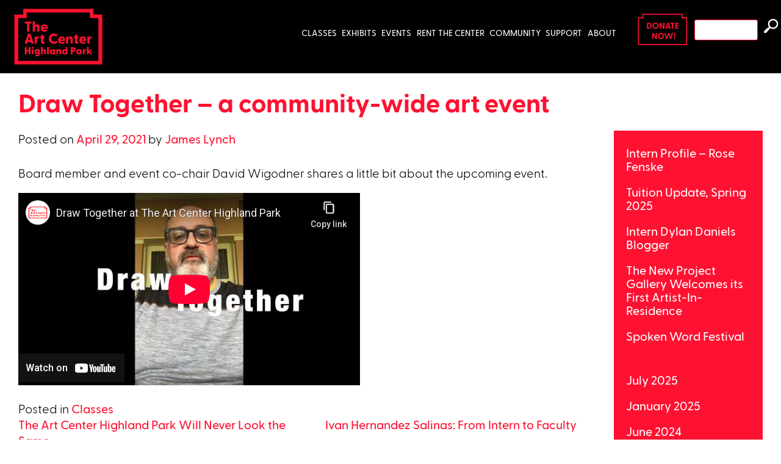

--- FILE ---
content_type: text/html; charset=UTF-8
request_url: https://theartcenterhp.org/draw-together-a-community-wide-art-event/
body_size: 16475
content:
<!doctype html>
<html lang="en-US">
<head>
	<meta charset="UTF-8">
	<meta name="viewport" content="width=device-width, initial-scale=1">
	<link rel="profile" href="https://gmpg.org/xfn/11">
	<link rel="stylesheet" href="https://use.typekit.net/jvl6tzf.css">
<link rel="preconnect" href="https://fonts.gstatic.com">
<link href="https://fonts.googleapis.com/css2?family=Lato&display=swap" rel="stylesheet">
<link rel="preconnect" href="https://fonts.gstatic.com">
<link href="https://fonts.googleapis.com/css2?family=Exo:ital,wght@0,900;1,900&family=Lato&display=swap" rel="stylesheet">
	<title>Draw Together &#8211; a community-wide art event &#8211; The Art Center Highland Park</title>
<meta name='robots' content='max-image-preview:large' />
<script>window._wca = window._wca || [];</script>
<link rel='dns-prefetch' href='//stats.wp.com' />
<link rel='dns-prefetch' href='//www.googletagmanager.com' />
<link rel='dns-prefetch' href='//use.typekit.net' />
<link rel='preconnect' href='//i0.wp.com' />
<link rel='preconnect' href='//c0.wp.com' />
<link rel="alternate" type="application/rss+xml" title="The Art Center Highland Park &raquo; Feed" href="https://theartcenterhp.org/feed/" />
<link rel="alternate" type="application/rss+xml" title="The Art Center Highland Park &raquo; Comments Feed" href="https://theartcenterhp.org/comments/feed/" />
<link rel="alternate" title="oEmbed (JSON)" type="application/json+oembed" href="https://theartcenterhp.org/wp-json/oembed/1.0/embed?url=https%3A%2F%2Ftheartcenterhp.org%2Fdraw-together-a-community-wide-art-event%2F" />
<link rel="alternate" title="oEmbed (XML)" type="text/xml+oembed" href="https://theartcenterhp.org/wp-json/oembed/1.0/embed?url=https%3A%2F%2Ftheartcenterhp.org%2Fdraw-together-a-community-wide-art-event%2F&#038;format=xml" />
<style id='wp-img-auto-sizes-contain-inline-css' type='text/css'>
img:is([sizes=auto i],[sizes^="auto," i]){contain-intrinsic-size:3000px 1500px}
/*# sourceURL=wp-img-auto-sizes-contain-inline-css */
</style>
<link rel='stylesheet' id='formidable-css' href='https://theartcenterhp.org/wp-content/plugins/formidable/css/formidableforms.css?ver=1282058' type='text/css' media='all' />
<link rel='stylesheet' id='pt-cv-public-style-css' href='https://theartcenterhp.org/wp-content/plugins/content-views-query-and-display-post-page/public/assets/css/cv.css?ver=4.2.1' type='text/css' media='all' />
<style id='wp-emoji-styles-inline-css' type='text/css'>

	img.wp-smiley, img.emoji {
		display: inline !important;
		border: none !important;
		box-shadow: none !important;
		height: 1em !important;
		width: 1em !important;
		margin: 0 0.07em !important;
		vertical-align: -0.1em !important;
		background: none !important;
		padding: 0 !important;
	}
/*# sourceURL=wp-emoji-styles-inline-css */
</style>
<style id='wp-block-library-inline-css' type='text/css'>
:root{--wp-block-synced-color:#7a00df;--wp-block-synced-color--rgb:122,0,223;--wp-bound-block-color:var(--wp-block-synced-color);--wp-editor-canvas-background:#ddd;--wp-admin-theme-color:#007cba;--wp-admin-theme-color--rgb:0,124,186;--wp-admin-theme-color-darker-10:#006ba1;--wp-admin-theme-color-darker-10--rgb:0,107,160.5;--wp-admin-theme-color-darker-20:#005a87;--wp-admin-theme-color-darker-20--rgb:0,90,135;--wp-admin-border-width-focus:2px}@media (min-resolution:192dpi){:root{--wp-admin-border-width-focus:1.5px}}.wp-element-button{cursor:pointer}:root .has-very-light-gray-background-color{background-color:#eee}:root .has-very-dark-gray-background-color{background-color:#313131}:root .has-very-light-gray-color{color:#eee}:root .has-very-dark-gray-color{color:#313131}:root .has-vivid-green-cyan-to-vivid-cyan-blue-gradient-background{background:linear-gradient(135deg,#00d084,#0693e3)}:root .has-purple-crush-gradient-background{background:linear-gradient(135deg,#34e2e4,#4721fb 50%,#ab1dfe)}:root .has-hazy-dawn-gradient-background{background:linear-gradient(135deg,#faaca8,#dad0ec)}:root .has-subdued-olive-gradient-background{background:linear-gradient(135deg,#fafae1,#67a671)}:root .has-atomic-cream-gradient-background{background:linear-gradient(135deg,#fdd79a,#004a59)}:root .has-nightshade-gradient-background{background:linear-gradient(135deg,#330968,#31cdcf)}:root .has-midnight-gradient-background{background:linear-gradient(135deg,#020381,#2874fc)}:root{--wp--preset--font-size--normal:16px;--wp--preset--font-size--huge:42px}.has-regular-font-size{font-size:1em}.has-larger-font-size{font-size:2.625em}.has-normal-font-size{font-size:var(--wp--preset--font-size--normal)}.has-huge-font-size{font-size:var(--wp--preset--font-size--huge)}.has-text-align-center{text-align:center}.has-text-align-left{text-align:left}.has-text-align-right{text-align:right}.has-fit-text{white-space:nowrap!important}#end-resizable-editor-section{display:none}.aligncenter{clear:both}.items-justified-left{justify-content:flex-start}.items-justified-center{justify-content:center}.items-justified-right{justify-content:flex-end}.items-justified-space-between{justify-content:space-between}.screen-reader-text{border:0;clip-path:inset(50%);height:1px;margin:-1px;overflow:hidden;padding:0;position:absolute;width:1px;word-wrap:normal!important}.screen-reader-text:focus{background-color:#ddd;clip-path:none;color:#444;display:block;font-size:1em;height:auto;left:5px;line-height:normal;padding:15px 23px 14px;text-decoration:none;top:5px;width:auto;z-index:100000}html :where(.has-border-color){border-style:solid}html :where([style*=border-top-color]){border-top-style:solid}html :where([style*=border-right-color]){border-right-style:solid}html :where([style*=border-bottom-color]){border-bottom-style:solid}html :where([style*=border-left-color]){border-left-style:solid}html :where([style*=border-width]){border-style:solid}html :where([style*=border-top-width]){border-top-style:solid}html :where([style*=border-right-width]){border-right-style:solid}html :where([style*=border-bottom-width]){border-bottom-style:solid}html :where([style*=border-left-width]){border-left-style:solid}html :where(img[class*=wp-image-]){height:auto;max-width:100%}:where(figure){margin:0 0 1em}html :where(.is-position-sticky){--wp-admin--admin-bar--position-offset:var(--wp-admin--admin-bar--height,0px)}@media screen and (max-width:600px){html :where(.is-position-sticky){--wp-admin--admin-bar--position-offset:0px}}

/*# sourceURL=wp-block-library-inline-css */
</style><style id='wp-block-archives-inline-css' type='text/css'>
.wp-block-archives{box-sizing:border-box}.wp-block-archives-dropdown label{display:block}
/*# sourceURL=https://c0.wp.com/c/6.9/wp-includes/blocks/archives/style.min.css */
</style>
<style id='wp-block-latest-posts-inline-css' type='text/css'>
.wp-block-latest-posts{box-sizing:border-box}.wp-block-latest-posts.alignleft{margin-right:2em}.wp-block-latest-posts.alignright{margin-left:2em}.wp-block-latest-posts.wp-block-latest-posts__list{list-style:none}.wp-block-latest-posts.wp-block-latest-posts__list li{clear:both;overflow-wrap:break-word}.wp-block-latest-posts.is-grid{display:flex;flex-wrap:wrap}.wp-block-latest-posts.is-grid li{margin:0 1.25em 1.25em 0;width:100%}@media (min-width:600px){.wp-block-latest-posts.columns-2 li{width:calc(50% - .625em)}.wp-block-latest-posts.columns-2 li:nth-child(2n){margin-right:0}.wp-block-latest-posts.columns-3 li{width:calc(33.33333% - .83333em)}.wp-block-latest-posts.columns-3 li:nth-child(3n){margin-right:0}.wp-block-latest-posts.columns-4 li{width:calc(25% - .9375em)}.wp-block-latest-posts.columns-4 li:nth-child(4n){margin-right:0}.wp-block-latest-posts.columns-5 li{width:calc(20% - 1em)}.wp-block-latest-posts.columns-5 li:nth-child(5n){margin-right:0}.wp-block-latest-posts.columns-6 li{width:calc(16.66667% - 1.04167em)}.wp-block-latest-posts.columns-6 li:nth-child(6n){margin-right:0}}:root :where(.wp-block-latest-posts.is-grid){padding:0}:root :where(.wp-block-latest-posts.wp-block-latest-posts__list){padding-left:0}.wp-block-latest-posts__post-author,.wp-block-latest-posts__post-date{display:block;font-size:.8125em}.wp-block-latest-posts__post-excerpt,.wp-block-latest-posts__post-full-content{margin-bottom:1em;margin-top:.5em}.wp-block-latest-posts__featured-image a{display:inline-block}.wp-block-latest-posts__featured-image img{height:auto;max-width:100%;width:auto}.wp-block-latest-posts__featured-image.alignleft{float:left;margin-right:1em}.wp-block-latest-posts__featured-image.alignright{float:right;margin-left:1em}.wp-block-latest-posts__featured-image.aligncenter{margin-bottom:1em;text-align:center}
/*# sourceURL=https://c0.wp.com/c/6.9/wp-includes/blocks/latest-posts/style.min.css */
</style>
<style id='wp-block-paragraph-inline-css' type='text/css'>
.is-small-text{font-size:.875em}.is-regular-text{font-size:1em}.is-large-text{font-size:2.25em}.is-larger-text{font-size:3em}.has-drop-cap:not(:focus):first-letter{float:left;font-size:8.4em;font-style:normal;font-weight:100;line-height:.68;margin:.05em .1em 0 0;text-transform:uppercase}body.rtl .has-drop-cap:not(:focus):first-letter{float:none;margin-left:.1em}p.has-drop-cap.has-background{overflow:hidden}:root :where(p.has-background){padding:1.25em 2.375em}:where(p.has-text-color:not(.has-link-color)) a{color:inherit}p.has-text-align-left[style*="writing-mode:vertical-lr"],p.has-text-align-right[style*="writing-mode:vertical-rl"]{rotate:180deg}
/*# sourceURL=https://c0.wp.com/c/6.9/wp-includes/blocks/paragraph/style.min.css */
</style>
<style id='global-styles-inline-css' type='text/css'>
:root{--wp--preset--aspect-ratio--square: 1;--wp--preset--aspect-ratio--4-3: 4/3;--wp--preset--aspect-ratio--3-4: 3/4;--wp--preset--aspect-ratio--3-2: 3/2;--wp--preset--aspect-ratio--2-3: 2/3;--wp--preset--aspect-ratio--16-9: 16/9;--wp--preset--aspect-ratio--9-16: 9/16;--wp--preset--color--black: #000000;--wp--preset--color--cyan-bluish-gray: #abb8c3;--wp--preset--color--white: #ffffff;--wp--preset--color--pale-pink: #f78da7;--wp--preset--color--vivid-red: #cf2e2e;--wp--preset--color--luminous-vivid-orange: #ff6900;--wp--preset--color--luminous-vivid-amber: #fcb900;--wp--preset--color--light-green-cyan: #7bdcb5;--wp--preset--color--vivid-green-cyan: #00d084;--wp--preset--color--pale-cyan-blue: #8ed1fc;--wp--preset--color--vivid-cyan-blue: #0693e3;--wp--preset--color--vivid-purple: #9b51e0;--wp--preset--gradient--vivid-cyan-blue-to-vivid-purple: linear-gradient(135deg,rgb(6,147,227) 0%,rgb(155,81,224) 100%);--wp--preset--gradient--light-green-cyan-to-vivid-green-cyan: linear-gradient(135deg,rgb(122,220,180) 0%,rgb(0,208,130) 100%);--wp--preset--gradient--luminous-vivid-amber-to-luminous-vivid-orange: linear-gradient(135deg,rgb(252,185,0) 0%,rgb(255,105,0) 100%);--wp--preset--gradient--luminous-vivid-orange-to-vivid-red: linear-gradient(135deg,rgb(255,105,0) 0%,rgb(207,46,46) 100%);--wp--preset--gradient--very-light-gray-to-cyan-bluish-gray: linear-gradient(135deg,rgb(238,238,238) 0%,rgb(169,184,195) 100%);--wp--preset--gradient--cool-to-warm-spectrum: linear-gradient(135deg,rgb(74,234,220) 0%,rgb(151,120,209) 20%,rgb(207,42,186) 40%,rgb(238,44,130) 60%,rgb(251,105,98) 80%,rgb(254,248,76) 100%);--wp--preset--gradient--blush-light-purple: linear-gradient(135deg,rgb(255,206,236) 0%,rgb(152,150,240) 100%);--wp--preset--gradient--blush-bordeaux: linear-gradient(135deg,rgb(254,205,165) 0%,rgb(254,45,45) 50%,rgb(107,0,62) 100%);--wp--preset--gradient--luminous-dusk: linear-gradient(135deg,rgb(255,203,112) 0%,rgb(199,81,192) 50%,rgb(65,88,208) 100%);--wp--preset--gradient--pale-ocean: linear-gradient(135deg,rgb(255,245,203) 0%,rgb(182,227,212) 50%,rgb(51,167,181) 100%);--wp--preset--gradient--electric-grass: linear-gradient(135deg,rgb(202,248,128) 0%,rgb(113,206,126) 100%);--wp--preset--gradient--midnight: linear-gradient(135deg,rgb(2,3,129) 0%,rgb(40,116,252) 100%);--wp--preset--font-size--small: 13px;--wp--preset--font-size--medium: 20px;--wp--preset--font-size--large: 36px;--wp--preset--font-size--x-large: 42px;--wp--preset--spacing--20: 0.44rem;--wp--preset--spacing--30: 0.67rem;--wp--preset--spacing--40: 1rem;--wp--preset--spacing--50: 1.5rem;--wp--preset--spacing--60: 2.25rem;--wp--preset--spacing--70: 3.38rem;--wp--preset--spacing--80: 5.06rem;--wp--preset--shadow--natural: 6px 6px 9px rgba(0, 0, 0, 0.2);--wp--preset--shadow--deep: 12px 12px 50px rgba(0, 0, 0, 0.4);--wp--preset--shadow--sharp: 6px 6px 0px rgba(0, 0, 0, 0.2);--wp--preset--shadow--outlined: 6px 6px 0px -3px rgb(255, 255, 255), 6px 6px rgb(0, 0, 0);--wp--preset--shadow--crisp: 6px 6px 0px rgb(0, 0, 0);}:where(.is-layout-flex){gap: 0.5em;}:where(.is-layout-grid){gap: 0.5em;}body .is-layout-flex{display: flex;}.is-layout-flex{flex-wrap: wrap;align-items: center;}.is-layout-flex > :is(*, div){margin: 0;}body .is-layout-grid{display: grid;}.is-layout-grid > :is(*, div){margin: 0;}:where(.wp-block-columns.is-layout-flex){gap: 2em;}:where(.wp-block-columns.is-layout-grid){gap: 2em;}:where(.wp-block-post-template.is-layout-flex){gap: 1.25em;}:where(.wp-block-post-template.is-layout-grid){gap: 1.25em;}.has-black-color{color: var(--wp--preset--color--black) !important;}.has-cyan-bluish-gray-color{color: var(--wp--preset--color--cyan-bluish-gray) !important;}.has-white-color{color: var(--wp--preset--color--white) !important;}.has-pale-pink-color{color: var(--wp--preset--color--pale-pink) !important;}.has-vivid-red-color{color: var(--wp--preset--color--vivid-red) !important;}.has-luminous-vivid-orange-color{color: var(--wp--preset--color--luminous-vivid-orange) !important;}.has-luminous-vivid-amber-color{color: var(--wp--preset--color--luminous-vivid-amber) !important;}.has-light-green-cyan-color{color: var(--wp--preset--color--light-green-cyan) !important;}.has-vivid-green-cyan-color{color: var(--wp--preset--color--vivid-green-cyan) !important;}.has-pale-cyan-blue-color{color: var(--wp--preset--color--pale-cyan-blue) !important;}.has-vivid-cyan-blue-color{color: var(--wp--preset--color--vivid-cyan-blue) !important;}.has-vivid-purple-color{color: var(--wp--preset--color--vivid-purple) !important;}.has-black-background-color{background-color: var(--wp--preset--color--black) !important;}.has-cyan-bluish-gray-background-color{background-color: var(--wp--preset--color--cyan-bluish-gray) !important;}.has-white-background-color{background-color: var(--wp--preset--color--white) !important;}.has-pale-pink-background-color{background-color: var(--wp--preset--color--pale-pink) !important;}.has-vivid-red-background-color{background-color: var(--wp--preset--color--vivid-red) !important;}.has-luminous-vivid-orange-background-color{background-color: var(--wp--preset--color--luminous-vivid-orange) !important;}.has-luminous-vivid-amber-background-color{background-color: var(--wp--preset--color--luminous-vivid-amber) !important;}.has-light-green-cyan-background-color{background-color: var(--wp--preset--color--light-green-cyan) !important;}.has-vivid-green-cyan-background-color{background-color: var(--wp--preset--color--vivid-green-cyan) !important;}.has-pale-cyan-blue-background-color{background-color: var(--wp--preset--color--pale-cyan-blue) !important;}.has-vivid-cyan-blue-background-color{background-color: var(--wp--preset--color--vivid-cyan-blue) !important;}.has-vivid-purple-background-color{background-color: var(--wp--preset--color--vivid-purple) !important;}.has-black-border-color{border-color: var(--wp--preset--color--black) !important;}.has-cyan-bluish-gray-border-color{border-color: var(--wp--preset--color--cyan-bluish-gray) !important;}.has-white-border-color{border-color: var(--wp--preset--color--white) !important;}.has-pale-pink-border-color{border-color: var(--wp--preset--color--pale-pink) !important;}.has-vivid-red-border-color{border-color: var(--wp--preset--color--vivid-red) !important;}.has-luminous-vivid-orange-border-color{border-color: var(--wp--preset--color--luminous-vivid-orange) !important;}.has-luminous-vivid-amber-border-color{border-color: var(--wp--preset--color--luminous-vivid-amber) !important;}.has-light-green-cyan-border-color{border-color: var(--wp--preset--color--light-green-cyan) !important;}.has-vivid-green-cyan-border-color{border-color: var(--wp--preset--color--vivid-green-cyan) !important;}.has-pale-cyan-blue-border-color{border-color: var(--wp--preset--color--pale-cyan-blue) !important;}.has-vivid-cyan-blue-border-color{border-color: var(--wp--preset--color--vivid-cyan-blue) !important;}.has-vivid-purple-border-color{border-color: var(--wp--preset--color--vivid-purple) !important;}.has-vivid-cyan-blue-to-vivid-purple-gradient-background{background: var(--wp--preset--gradient--vivid-cyan-blue-to-vivid-purple) !important;}.has-light-green-cyan-to-vivid-green-cyan-gradient-background{background: var(--wp--preset--gradient--light-green-cyan-to-vivid-green-cyan) !important;}.has-luminous-vivid-amber-to-luminous-vivid-orange-gradient-background{background: var(--wp--preset--gradient--luminous-vivid-amber-to-luminous-vivid-orange) !important;}.has-luminous-vivid-orange-to-vivid-red-gradient-background{background: var(--wp--preset--gradient--luminous-vivid-orange-to-vivid-red) !important;}.has-very-light-gray-to-cyan-bluish-gray-gradient-background{background: var(--wp--preset--gradient--very-light-gray-to-cyan-bluish-gray) !important;}.has-cool-to-warm-spectrum-gradient-background{background: var(--wp--preset--gradient--cool-to-warm-spectrum) !important;}.has-blush-light-purple-gradient-background{background: var(--wp--preset--gradient--blush-light-purple) !important;}.has-blush-bordeaux-gradient-background{background: var(--wp--preset--gradient--blush-bordeaux) !important;}.has-luminous-dusk-gradient-background{background: var(--wp--preset--gradient--luminous-dusk) !important;}.has-pale-ocean-gradient-background{background: var(--wp--preset--gradient--pale-ocean) !important;}.has-electric-grass-gradient-background{background: var(--wp--preset--gradient--electric-grass) !important;}.has-midnight-gradient-background{background: var(--wp--preset--gradient--midnight) !important;}.has-small-font-size{font-size: var(--wp--preset--font-size--small) !important;}.has-medium-font-size{font-size: var(--wp--preset--font-size--medium) !important;}.has-large-font-size{font-size: var(--wp--preset--font-size--large) !important;}.has-x-large-font-size{font-size: var(--wp--preset--font-size--x-large) !important;}
/*# sourceURL=global-styles-inline-css */
</style>

<style id='classic-theme-styles-inline-css' type='text/css'>
/*! This file is auto-generated */
.wp-block-button__link{color:#fff;background-color:#32373c;border-radius:9999px;box-shadow:none;text-decoration:none;padding:calc(.667em + 2px) calc(1.333em + 2px);font-size:1.125em}.wp-block-file__button{background:#32373c;color:#fff;text-decoration:none}
/*# sourceURL=/wp-includes/css/classic-themes.min.css */
</style>
<link rel='stylesheet' id='wp-components-css' href='https://c0.wp.com/c/6.9/wp-includes/css/dist/components/style.min.css' type='text/css' media='all' />
<link rel='stylesheet' id='wp-preferences-css' href='https://c0.wp.com/c/6.9/wp-includes/css/dist/preferences/style.min.css' type='text/css' media='all' />
<link rel='stylesheet' id='wp-block-editor-css' href='https://c0.wp.com/c/6.9/wp-includes/css/dist/block-editor/style.min.css' type='text/css' media='all' />
<link rel='stylesheet' id='popup-maker-block-library-style-css' href='https://theartcenterhp.org/wp-content/plugins/popup-maker/dist/packages/block-library-style.css?ver=dbea705cfafe089d65f1' type='text/css' media='all' />
<link rel='stylesheet' id='dashicons-css' href='https://c0.wp.com/c/6.9/wp-includes/css/dashicons.min.css' type='text/css' media='all' />
<link rel='stylesheet' id='to-top-css' href='https://theartcenterhp.org/wp-content/plugins/to-top/public/css/to-top-public.css?ver=2.5.5' type='text/css' media='all' />
<link rel='stylesheet' id='woocommerce-layout-css' href='https://c0.wp.com/p/woocommerce/10.4.3/assets/css/woocommerce-layout.css' type='text/css' media='all' />
<style id='woocommerce-layout-inline-css' type='text/css'>

	.infinite-scroll .woocommerce-pagination {
		display: none;
	}
/*# sourceURL=woocommerce-layout-inline-css */
</style>
<link rel='stylesheet' id='woocommerce-smallscreen-css' href='https://c0.wp.com/p/woocommerce/10.4.3/assets/css/woocommerce-smallscreen.css' type='text/css' media='only screen and (max-width: 768px)' />
<link rel='stylesheet' id='woocommerce-general-css' href='https://c0.wp.com/p/woocommerce/10.4.3/assets/css/woocommerce.css' type='text/css' media='all' />
<style id='woocommerce-inline-inline-css' type='text/css'>
.woocommerce form .form-row .required { visibility: visible; }
/*# sourceURL=woocommerce-inline-inline-css */
</style>
<link rel='stylesheet' id='wpshout-style-css' href='https://theartcenterhp.org/wp-content/themes/Art-Center/style.css?ver=80770227926' type='text/css' media='all' />
<link rel='stylesheet' id='my-jetpack-css' href='https://theartcenterhp.org/wp-content/themes/Art-Center/my-jetpack.css?ver=6.9' type='text/css' media='all' />
<link rel='stylesheet' id='sr-typekit-css' href='https://use.typekit.net/onu2igj.css?ver=6.9' type='text/css' media='all' />
<link rel='stylesheet' id='mm-compiled-options-mobmenu-css' href='https://theartcenterhp.org/wp-content/uploads/dynamic-mobmenu.css?ver=2.8.8-364' type='text/css' media='all' />
<link rel='stylesheet' id='evrplus_public-css' href='https://theartcenterhp.org/wp-content/plugins/wpeventplus/assets/front/evrplus_public_style_v2.css?ver=2.5.7' type='text/css' media='all' />
<link rel='stylesheet' id='evrplus_calendar-css' href='https://theartcenterhp.org/wp-content/plugins/wpeventplus/assets/front/evrplus_calendar_v19.css?ver=2.5.7' type='text/css' media='all' />
<link rel='stylesheet' id='evrplus_pop_style-css' href='https://theartcenterhp.org/wp-content/plugins/wpeventplus/assets/front/evrplus_pop_style_v1.css?ver=2.5.7' type='text/css' media='all' />
<link rel='stylesheet' id='evrplus_fancy_style-css' href='https://theartcenterhp.org/wp-content/plugins/wpeventplus/assets/scripts/fancybox/jquery.fancybox-1.3.4.css?ver=2.5.7' type='text/css' media='all' />
<link rel='stylesheet' id='evrplus_colorbox_style-css' href='https://theartcenterhp.org/wp-content/plugins/wpeventplus/assets/scripts/colorbox/css/colorbox.css?ver=2.5.7' type='text/css' media='all' />
<link rel='stylesheet' id='bootstrabCSS-css' href='https://theartcenterhp.org/wp-content/plugins/wpeventplus/assets/front/bootstrap.css?ver=2.5.7' type='text/css' media='all' />
<link rel='stylesheet' id='custom-style-css' href='https://theartcenterhp.org/wp-content/plugins/wpeventplus/assets/front/custom-style.css?ver=2.5.7' type='text/css' media='all' />
<link rel='stylesheet' id='eventplus-front-css' href='https://theartcenterhp.org/wp-content/plugins/wpeventplus/assets/front/style.css?ver=2.5.7' type='text/css' media='all' />
<link rel='stylesheet' id='eventplus-responsive-css' href='https://theartcenterhp.org/wp-content/plugins/wpeventplus/assets/front/responsive.css?ver=2.5.7' type='text/css' media='all' />
<link rel='stylesheet' id='tooltipster-css' href='https://theartcenterhp.org/wp-content/plugins/popup-anything-on-click-pro/assets/css/tooltipster.min.css?ver=2.3' type='text/css' media='all' />
<link rel='stylesheet' id='font-awesome-css' href='https://theartcenterhp.org/wp-content/plugins/popup-anything-on-click-pro/assets/css/font-awesome.min.css?ver=2.3' type='text/css' media='all' />
<link rel='stylesheet' id='paoc-pro-public-style-css' href='https://theartcenterhp.org/wp-content/plugins/popup-anything-on-click-pro/assets/css/paoc-public.min.css?ver=2.3' type='text/css' media='all' />
<link rel='stylesheet' id='cssmobmenu-icons-css' href='https://theartcenterhp.org/wp-content/plugins/mobile-menu/includes/css/mobmenu-icons.css?ver=6.9' type='text/css' media='all' />
<link rel='stylesheet' id='cssmobmenu-css' href='https://theartcenterhp.org/wp-content/plugins/mobile-menu/includes/css/mobmenu.css?ver=2.8.8' type='text/css' media='all' />
<!--n2css--><!--n2js--><script type="text/javascript" src="https://c0.wp.com/c/6.9/wp-includes/js/jquery/jquery.min.js" id="jquery-core-js"></script>
<script type="text/javascript" src="https://c0.wp.com/c/6.9/wp-includes/js/jquery/jquery-migrate.min.js" id="jquery-migrate-js"></script>
<script type="text/javascript" id="to-top-js-extra">
/* <![CDATA[ */
var to_top_options = {"scroll_offset":"100","icon_opacity":"50","style":"icon","icon_type":"dashicons-arrow-up-alt2","icon_color":"#ffffff","icon_bg_color":"#000000","icon_size":"32","border_radius":"5","image":"https://theartcenterhp.org/wp-content/plugins/to-top/admin/images/default.png","image_width":"65","image_alt":"","location":"bottom-right","margin_x":"20","margin_y":"20","show_on_admin":"0","enable_autohide":"0","autohide_time":"2","enable_hide_small_device":"0","small_device_max_width":"640","reset":"0"};
//# sourceURL=to-top-js-extra
/* ]]> */
</script>
<script async type="text/javascript" src="https://theartcenterhp.org/wp-content/plugins/to-top/public/js/to-top-public.js?ver=2.5.5" id="to-top-js"></script>
<script type="text/javascript" src="https://c0.wp.com/p/woocommerce/10.4.3/assets/js/jquery-blockui/jquery.blockUI.min.js" id="wc-jquery-blockui-js" data-wp-strategy="defer"></script>
<script type="text/javascript" id="wc-add-to-cart-js-extra">
/* <![CDATA[ */
var wc_add_to_cart_params = {"ajax_url":"/wp-admin/admin-ajax.php","wc_ajax_url":"/?wc-ajax=%%endpoint%%","i18n_view_cart":"View cart","cart_url":"https://theartcenterhp.org/cart/","is_cart":"","cart_redirect_after_add":"no"};
//# sourceURL=wc-add-to-cart-js-extra
/* ]]> */
</script>
<script type="text/javascript" src="https://c0.wp.com/p/woocommerce/10.4.3/assets/js/frontend/add-to-cart.min.js" id="wc-add-to-cart-js" defer="defer" data-wp-strategy="defer"></script>
<script type="text/javascript" src="https://c0.wp.com/p/woocommerce/10.4.3/assets/js/js-cookie/js.cookie.min.js" id="wc-js-cookie-js" data-wp-strategy="defer"></script>
<script type="text/javascript" src="https://stats.wp.com/s-202605.js" id="woocommerce-analytics-js" defer="defer" data-wp-strategy="defer"></script>

<!-- Google tag (gtag.js) snippet added by Site Kit -->
<!-- Google Analytics snippet added by Site Kit -->
<script type="text/javascript" src="https://www.googletagmanager.com/gtag/js?id=GT-TQS93NTR" id="google_gtagjs-js" async></script>
<script type="text/javascript" id="google_gtagjs-js-after">
/* <![CDATA[ */
window.dataLayer = window.dataLayer || [];function gtag(){dataLayer.push(arguments);}
gtag("set","linker",{"domains":["theartcenterhp.org"]});
gtag("js", new Date());
gtag("set", "developer_id.dZTNiMT", true);
gtag("config", "GT-TQS93NTR", {"googlesitekit_post_type":"post"});
 window._googlesitekit = window._googlesitekit || {}; window._googlesitekit.throttledEvents = []; window._googlesitekit.gtagEvent = (name, data) => { var key = JSON.stringify( { name, data } ); if ( !! window._googlesitekit.throttledEvents[ key ] ) { return; } window._googlesitekit.throttledEvents[ key ] = true; setTimeout( () => { delete window._googlesitekit.throttledEvents[ key ]; }, 5 ); gtag( "event", name, { ...data, event_source: "site-kit" } ); }; 
//# sourceURL=google_gtagjs-js-after
/* ]]> */
</script>
<script type="text/javascript" src="https://theartcenterhp.org/wp-content/plugins/mobile-menu/includes/js/mobmenu.js?ver=2.8.8" id="mobmenujs-js"></script>
<link rel="https://api.w.org/" href="https://theartcenterhp.org/wp-json/" /><link rel="alternate" title="JSON" type="application/json" href="https://theartcenterhp.org/wp-json/wp/v2/posts/34536" /><link rel="EditURI" type="application/rsd+xml" title="RSD" href="https://theartcenterhp.org/xmlrpc.php?rsd" />
<meta name="generator" content="WordPress 6.9" />
<meta name="generator" content="WooCommerce 10.4.3" />
<link rel="canonical" href="https://theartcenterhp.org/draw-together-a-community-wide-art-event/" />
<link rel='shortlink' href='https://theartcenterhp.org/?p=34536' />
<meta name="generator" content="Site Kit by Google 1.171.0" /><style id="mystickymenu" type="text/css">#mysticky-nav { width:100%; position: static; height: auto !important; }#mysticky-nav.wrapfixed { position:fixed; left: 0px; margin-top:0px;  z-index: 99990; -webkit-transition: 0.3s; -moz-transition: 0.3s; -o-transition: 0.3s; transition: 0.3s; -ms-filter:"progid:DXImageTransform.Microsoft.Alpha(Opacity=90)"; filter: alpha(opacity=90); opacity:0.9; background-color: #f7f5e7;}#mysticky-nav.wrapfixed .myfixed{ background-color: #f7f5e7; position: relative;top: auto;left: auto;right: auto;}#mysticky-nav .myfixed { margin:0 auto; float:none; border:0px; background:none; max-width:100%; }</style>			<style type="text/css">
																															</style>
			<!--WPEventPlus 2.5.7--><script>document.documentElement.className += " js";</script>
	<style>img#wpstats{display:none}</style>
			<noscript><style>.woocommerce-product-gallery{ opacity: 1 !important; }</style></noscript>
	<meta name="google-site-verification" content="Lc7eDNsXtLlxpC-AxhIpYhv2_Hx9SpUK-PVXViQOA6o">		<style type="text/css">
					.site-title a,
			.site-description {
				color: #ffffff;
			}
				</style>
		<link rel="icon" href="https://i0.wp.com/theartcenterhp.org/wp-content/uploads/2024/03/cropped-TAC_Logo_Red_RGB.png?fit=32%2C32&#038;ssl=1" sizes="32x32" />
<link rel="icon" href="https://i0.wp.com/theartcenterhp.org/wp-content/uploads/2024/03/cropped-TAC_Logo_Red_RGB.png?fit=192%2C192&#038;ssl=1" sizes="192x192" />
<link rel="apple-touch-icon" href="https://i0.wp.com/theartcenterhp.org/wp-content/uploads/2024/03/cropped-TAC_Logo_Red_RGB.png?fit=180%2C180&#038;ssl=1" />
<meta name="msapplication-TileImage" content="https://i0.wp.com/theartcenterhp.org/wp-content/uploads/2024/03/cropped-TAC_Logo_Red_RGB.png?fit=270%2C270&#038;ssl=1" />
		<style type="text/css" id="wp-custom-css">
			#mysticky-nav.wrapfixed {
    opacity: 1;
    background-color: #000;
}
.eventplus--calendar-legend{
	font-weight:bold;
font-family: 'GreycliffCF-Bold', sans-serif!important; 
}
td.normal-day-heading, td.weekend-heading{
font-family: 'GreycliffCF-Bold', sans-serif!important; 
}
@media screen and (max-width: 800px) {
.eventplus--calendar-legend{
	font-size:14px;
	line-height:1.2}
	
.accordion {
  cursor: pointer;
  width: 100%;
  border: none;
  outline: none;
  transition: 0.4s;
}
.active, .accordion:hover {
  background-color: #ccc;
}

/* Style the accordion panel. Note: hidden by default */
.sub-menu {
  padding: 0 18px;
  background-color: white;
  display: none;
  overflow: hidden;
}	
	
}
@media screen and (max-width: 480px) {
.eventplus--calendar-legend{
	font-size:10px;
	}
}

.annual-fund{
	padding-right:40%;
}
.annual-fund-right{
	padding-left:40%;
}
@media screen and (max-width: 800px)
.custom-logo-link {
    margin-left: 30px!important;
}
.annual-fund, .annual-fund-right{
	padding:0;
}
}

element.style {
}
.pum-theme-38354 .pum-content + .pum-close, .pum-theme-content-only .pum-content + .pum-close {
    position: absolute;
    right: 10px;
    top: 7px;
    color: #ff1131;
		font-weight:bold;
	width:50px;
	font-size:1.5em!important;
}
		</style>
		<!-- jQuery Modal -->
<script src="https://cdnjs.cloudflare.com/ajax/libs/jquery-modal/0.9.1/jquery.modal.min.js"></script>
<link rel="stylesheet" href="https://cdnjs.cloudflare.com/ajax/libs/jquery-modal/0.9.1/jquery.modal.min.css" />	

<link rel='stylesheet' id='wc-blocks-style-css' href='https://c0.wp.com/p/woocommerce/10.4.3/assets/client/blocks/wc-blocks.css' type='text/css' media='all' />
</head>

<body class="wp-singular post-template-default single single-post postid-34536 single-format-standard wp-custom-logo wp-theme-Art-Center theme-Art-Center woocommerce-no-js mob-menu-slideout-over">

<div id="page" class="site">
	
	<a class="skip-link screen-reader-text" href="#content">Skip to content</a>

	<header id="masthead" class="site-header">
		<div class="site-branding">
							<p class="site-title"><a href="https://theartcenterhp.org/" rel="home">The Art Center Highland Park</a></p>
								<p class="site-description">Your home for creative exploration</p>
					</div><!-- .site-branding -->
		<div id="header-area-container">
		<div id="nav-container">
			
			<div id="logo-div-top">	
				<div id="logo-area">
				<a href="https://theartcenterhp.org/" class="custom-logo-link" rel="home"><img width="153" height="100" src="https://i0.wp.com/theartcenterhp.org/wp-content/uploads/2021/05/TAC_Logo_Red-small.png?fit=153%2C100&amp;ssl=1" class="custom-logo" alt="The Art Center Logo" decoding="async" /></a>				</div>
			</div>
			<div id="nav-div-top">
		<nav id="site-navigation" class="main-navigation">
			<button class="menu-toggle" aria-controls="primary-menu" aria-expanded="false">Tap for Menu</button>
			<div class="menu-main-navigation-container"><ul id="primary-menu" class="menu"><li id="menu-item-35" class="menu-item menu-item-type-post_type menu-item-object-page menu-item-has-children menu-item-35"><a href="https://theartcenterhp.org/classesworkshops/">Classes</a>
<ul class="sub-menu">
	<li id="menu-item-35612" class="menu-item menu-item-type-post_type menu-item-object-page menu-item-35612"><a href="https://theartcenterhp.org/classesworkshops/">Classes</a></li>
	<li id="menu-item-35068" class="menu-item menu-item-type-post_type menu-item-object-page menu-item-35068"><a href="https://theartcenterhp.org/tac-scholarship-programs/">Scholarships</a></li>
	<li id="menu-item-42487" class="menu-item menu-item-type-post_type menu-item-object-page menu-item-42487"><a href="https://theartcenterhp.org/classesworkshops/wellness-classes-and-special-programming/">Wellness Classes and Special Programming</a></li>
	<li id="menu-item-42626" class="menu-item menu-item-type-post_type menu-item-object-page menu-item-42626"><a href="https://theartcenterhp.org/classesworkshops/figure-drawing-drop-in/">Figure Drawing Drop-In</a></li>
	<li id="menu-item-44180" class="menu-item menu-item-type-post_type menu-item-object-page menu-item-44180"><a href="https://theartcenterhp.org/summer-art-camps-2026/">Summer Camps 2026</a></li>
	<li id="menu-item-34627" class="menu-item menu-item-type-post_type menu-item-object-page menu-item-34627"><a href="https://theartcenterhp.org/class-policy-information/">Class and Cancellation Policies</a></li>
</ul>
</li>
<li id="menu-item-39" class="menu-item menu-item-type-post_type menu-item-object-page menu-item-has-children menu-item-39"><a href="https://theartcenterhp.org/exhibitions/">Exhibits</a>
<ul class="sub-menu">
	<li id="menu-item-35003" class="menu-item menu-item-type-post_type menu-item-object-page menu-item-35003"><a href="https://theartcenterhp.org/contemporary-art-exhibitions/">Current Exhibitions</a></li>
	<li id="menu-item-34999" class="menu-item menu-item-type-post_type menu-item-object-page menu-item-34999"><a href="https://theartcenterhp.org/call-for-artists/">Calls for Entry</a></li>
	<li id="menu-item-35565" class="menu-item menu-item-type-post_type menu-item-object-page menu-item-35565"><a href="https://theartcenterhp.org/up-next/">Upcoming Shows</a></li>
	<li id="menu-item-41915" class="menu-item menu-item-type-post_type menu-item-object-page menu-item-41915"><a href="https://theartcenterhp.org/propose-an-exhibition/">Propose an Exhibition</a></li>
	<li id="menu-item-44224" class="menu-item menu-item-type-post_type menu-item-object-page menu-item-44224"><a href="https://theartcenterhp.org/exhibitions/past-exhibitions-2/">Past Exhibitions</a></li>
</ul>
</li>
<li id="menu-item-38" class="menu-item menu-item-type-post_type menu-item-object-page menu-item-has-children menu-item-38"><a href="https://theartcenterhp.org/events/">Events</a>
<ul class="sub-menu">
	<li id="menu-item-35370" class="menu-item menu-item-type-post_type menu-item-object-page menu-item-35370"><a href="https://theartcenterhp.org/things-to-do-in-highland-park/">Calendar</a></li>
	<li id="menu-item-44298" class="menu-item menu-item-type-custom menu-item-object-custom menu-item-44298"><a href="https://onecau.se/_esp761">Spring Benefit</a></li>
	<li id="menu-item-44719" class="menu-item menu-item-type-post_type menu-item-object-page menu-item-44719"><a href="https://theartcenterhp.org/recycledartsale/">Recycled Art Sale</a></li>
	<li id="menu-item-44513" class="menu-item menu-item-type-custom menu-item-object-custom menu-item-44513"><a href="https://theartcenterhp.org/events/draw-together/">Draw Together</a></li>
</ul>
</li>
<li id="menu-item-35013" class="menu-item menu-item-type-post_type menu-item-object-page menu-item-35013"><a href="https://theartcenterhp.org/wedding-venue-northshore/">Rent the Center</a></li>
<li id="menu-item-35887" class="menu-item menu-item-type-custom menu-item-object-custom menu-item-has-children menu-item-35887"><a href="/membership-tac">Community</a>
<ul class="sub-menu">
	<li id="menu-item-35935" class="menu-item menu-item-type-post_type menu-item-object-page menu-item-35935"><a href="https://theartcenterhp.org/membership-tac/">Membership</a></li>
	<li id="menu-item-35132" class="menu-item menu-item-type-post_type menu-item-object-page menu-item-35132"><a href="https://theartcenterhp.org/things-to-do-in-highland-park/">Calendar</a></li>
	<li id="menu-item-43637" class="menu-item menu-item-type-post_type menu-item-object-page menu-item-43637"><a href="https://theartcenterhp.org/mural-projects-commissions/">Mural Commissions</a></li>
	<li id="menu-item-35109" class="menu-item menu-item-type-post_type menu-item-object-page menu-item-35109"><a href="https://theartcenterhp.org/blog/">Blog</a></li>
	<li id="menu-item-35050" class="menu-item menu-item-type-post_type menu-item-object-page menu-item-35050"><a href="https://theartcenterhp.org/volunteer/">Volunteer</a></li>
</ul>
</li>
<li id="menu-item-40" class="menu-item menu-item-type-post_type menu-item-object-page menu-item-has-children menu-item-40"><a href="https://theartcenterhp.org/supportthearts/">Support</a>
<ul class="sub-menu">
	<li id="menu-item-35797" class="menu-item menu-item-type-post_type menu-item-object-page menu-item-35797"><a href="https://theartcenterhp.org/supportthearts/">Ways to Give</a></li>
	<li id="menu-item-44066" class="menu-item menu-item-type-custom menu-item-object-custom menu-item-44066"><a href="https://theartcenterhp.org/wp-content/uploads/2025/11/TAC-2025-DIGITAL.pdf">2025 Impact Report</a></li>
	<li id="menu-item-35936" class="menu-item menu-item-type-post_type menu-item-object-page menu-item-35936"><a href="https://theartcenterhp.org/membership-tac/">Membership</a></li>
	<li id="menu-item-43605" class="menu-item menu-item-type-post_type menu-item-object-page menu-item-43605"><a href="https://theartcenterhp.org/tac-scholarship-programs/">Scholarships</a></li>
	<li id="menu-item-34619" class="menu-item menu-item-type-post_type menu-item-object-page menu-item-34619"><a href="https://theartcenterhp.org/jackie-sabath-scholarship-fund/">Jackie Sabath Exhibition Fund</a></li>
</ul>
</li>
<li id="menu-item-34" class="menu-item menu-item-type-post_type menu-item-object-page menu-item-has-children menu-item-34"><a href="https://theartcenterhp.org/visual-arts-education/">About</a>
<ul class="sub-menu">
	<li id="menu-item-35353" class="menu-item menu-item-type-custom menu-item-object-custom menu-item-35353"><a href="https://www.google.com/maps/@42.1880977,-87.7974937,3a,75y,64.26h,88.3t/data=!3m7!1e1!3m5!1sAF1QipP33NaahNdgo-ufizbJCoO5tmZVNHN43QTLC673!2e10!3e12!7i5148!8i2574">Virtual Tour</a></li>
	<li id="menu-item-37" class="menu-item menu-item-type-post_type menu-item-object-page menu-item-37"><a href="https://theartcenterhp.org/contact/">Contact</a></li>
	<li id="menu-item-38194" class="menu-item menu-item-type-post_type menu-item-object-page menu-item-38194"><a href="https://theartcenterhp.org/gift-shop/">Gift Shop</a></li>
	<li id="menu-item-34607" class="menu-item menu-item-type-post_type menu-item-object-page menu-item-34607"><a href="https://theartcenterhp.org/faculty-and-staff/">Faculty and Staff</a></li>
	<li id="menu-item-34600" class="menu-item menu-item-type-post_type menu-item-object-page menu-item-34600"><a href="https://theartcenterhp.org/board-of-directors/">Board of Directors</a></li>
	<li id="menu-item-34608" class="menu-item menu-item-type-post_type menu-item-object-page menu-item-34608"><a href="https://theartcenterhp.org/our-generous-supporters/">Our Supporters</a></li>
	<li id="menu-item-38301" class="menu-item menu-item-type-post_type menu-item-object-page menu-item-38301"><a href="https://theartcenterhp.org/visual-arts-education/a-welcoming-space/">A Welcoming Space</a></li>
	<li id="menu-item-34609" class="menu-item menu-item-type-post_type menu-item-object-page menu-item-34609"><a href="https://theartcenterhp.org/faq/">FAQ: Frequently Asked Questions</a></li>
</ul>
</li>
</ul></div>		</nav><!-- #site-navigation -->			
			</div>
			<div id="logo-div-top-mobile">	
				<div id="logo-area-mobile">
				<div id="logo-mobile-float"><a href="https://theartcenterhp.org/" class="custom-logo-link" rel="home"><img width="153" height="100" src="https://i0.wp.com/theartcenterhp.org/wp-content/uploads/2021/05/TAC_Logo_Red-small.png?fit=153%2C100&amp;ssl=1" class="custom-logo" alt="The Art Center Logo" decoding="async" /></a></div><div id="contact-search-mobile"><section id="custom_html-2" class="widget_text widget widget_custom_html"><div class="textwidget custom-html-widget"><a href="https://theartcenterhp.org/supportthearts" class="nav-donate-button"><img data-recalc-dims="1" src="https://i0.wp.com/theartcenterhp.org/wp-content/uploads/2021/07/Donate-icon.png?w=1200&#038;ssl=1" alt="Donate Now!"></a></div></section><section id="custom_html-3" class="widget_text widget widget_custom_html"><div class="textwidget custom-html-widget"><div class="search-top">
<section id="custom_html-3" class="widget_text widget widget_custom_html"><div class="textwidget custom-html-widget"></div></section><section id="search-3" class="widget widget_search"><form role="search" method="get" class="search-form" action="https://theartcenterhp.org/">
				<label>
					<span class="screen-reader-text">Search for:</span>
					<input type="search" class="search-field search-text-field"  value="" name="s" />
				</label>
<input type="image" src="https://theartcenterhp.org/wp-content/uploads/2021/07/Search-Icon-white.png" class="search-submit" value="Search" alt="submit">
			</form></section>
</div></div></section></div>
				</div>
			</div>
			<div id="contact-div-top"><div style="float: right; margin-top:20px;"><section id="custom_html-2" class="widget_text widget widget_custom_html"><div class="textwidget custom-html-widget"><a href="https://theartcenterhp.org/supportthearts" class="nav-donate-button"><img data-recalc-dims="1" src="https://i0.wp.com/theartcenterhp.org/wp-content/uploads/2021/07/Donate-icon.png?w=1200&#038;ssl=1" alt="Donate Now!"></a></div></section></div></div>			
			<div id="search-div-top"><div style="float: right; margin-top:20px;"><section id="custom_html-3" class="widget_text widget widget_custom_html"><div class="textwidget custom-html-widget"><div class="search-top">
<section id="custom_html-3" class="widget_text widget widget_custom_html"><div class="textwidget custom-html-widget"></div></section><section id="search-3" class="widget widget_search"><form role="search" method="get" class="search-form" action="https://theartcenterhp.org/">
				<label>
					<span class="screen-reader-text">Search for:</span>
					<input type="search" class="search-field search-text-field"  value="" name="s" />
				</label>
<input type="image" src="https://theartcenterhp.org/wp-content/uploads/2021/07/Search-Icon-white.png" class="search-submit" value="Search" alt="submit">
			</form></section>
</div></div></section></div> </div>
			<div style="clear: both"></div>
		</div>
	<div style="margin: 0 auto;"><!-- Site Tagline --> 

	</div>
</header><header>		</div>
		

		<div style="text-align: center;"></div>
				</header><div style="max-width: 1300px; margin:0 auto;"><h2 class="entry-title red-heading">Draw Together &#8211; a community-wide art event</h2></div><header>	
		
		
			
				</header><!-- #masthead -->
	<div id="content" class="site-content">
	
	<div style="clear: both;"></div>
					
		<div class="has-sidebar">
	<div id="primary" class="content-area">
		<main id="main" class="site-main">

		
<article id="post-34536" class="post-34536 post type-post status-publish format-standard hentry category-classes">
	<header class="entry-header">
		<h1 class="entry-title">Draw Together &#8211; a community-wide art event</h1>			<div class="entry-meta">
				<span class="posted-on">Posted on <a href="https://theartcenterhp.org/draw-together-a-community-wide-art-event/" rel="bookmark"><time class="entry-date published" datetime="2021-04-29T17:15:03+00:00">April 29, 2021</time><time class="updated" datetime="2021-08-11T03:42:00+00:00">August 11, 2021</time></a></span><span class="byline"> by <span class="author vcard"><a class="url fn n" href="https://theartcenterhp.org/author/jlynch/">James Lynch</a></span></span>			</div><!-- .entry-meta -->
			</header><!-- .entry-header -->

	
	<div class="entry-content">
		<p>Board member and event co-chair David Wigodner shares a little bit about the upcoming event.</p>
<p><iframe width="560" height="315" src="https://www.youtube-nocookie.com/embed/isPw0qHSYwg" title="YouTube video player" frameborder="0" allow="accelerometer; autoplay; clipboard-write; encrypted-media; gyroscope; picture-in-picture" allowfullscreen></iframe></p>
	</div><!-- .entry-content -->

	<footer class="entry-footer">
		<span class="cat-links">Posted in <a href="https://theartcenterhp.org/category/classes/" rel="category tag">Classes</a></span>	</footer><!-- .entry-footer -->
</article><!-- #post-34536 -->

	<nav class="navigation post-navigation" aria-label="Posts">
		<h2 class="screen-reader-text">Post navigation</h2>
		<div class="nav-links"><div class="nav-previous"><a href="https://theartcenterhp.org/the-art-center-highland-park-will-never-look-the-same/" rel="prev">The Art Center Highland Park Will Never Look the Same</a></div><div class="nav-next"><a href="https://theartcenterhp.org/ivan-hernandez-salinas-from-intern-to-faculty/" rel="next">Ivan Hernandez Salinas: From Intern to Faculty</a></div></div>
	</nav>
		</main><!-- #main -->
	</div><!-- #primary -->

<aside id="secondary" class="widget-area" role="complementary" aria-label="Blog Sidebar">
	<div id="sidebar">
		<p>
		 <section id="block-3" class="widget widget_block widget_recent_entries"><ul class="wp-block-latest-posts__list wp-block-latest-posts"><li><a class="wp-block-latest-posts__post-title" href="https://theartcenterhp.org/intern-profile-rose-fenske/">Intern Profile &#8211; Rose Fenske</a></li>
<li><a class="wp-block-latest-posts__post-title" href="https://theartcenterhp.org/tuition-update-spring-2025/">Tuition Update, Spring 2025</a></li>
<li><a class="wp-block-latest-posts__post-title" href="https://theartcenterhp.org/43615-2/">Intern Dylan Daniels Blogger</a></li>
<li><a class="wp-block-latest-posts__post-title" href="https://theartcenterhp.org/the-project-gallery-welcomes-its-first-artist-in-residence/">The New Project Gallery Welcomes its First Artist-In-Residence</a></li>
<li><a class="wp-block-latest-posts__post-title" href="https://theartcenterhp.org/upcoming-literary-events-at-tac/">Spoken Word Festival</a></li>
</ul></section><section id="block-4" class="widget widget_block widget_archive"><ul class="wp-block-archives-list wp-block-archives">	<li><a href='https://theartcenterhp.org/2025/07/'>July 2025</a></li>
	<li><a href='https://theartcenterhp.org/2025/01/'>January 2025</a></li>
	<li><a href='https://theartcenterhp.org/2024/06/'>June 2024</a></li>
	<li><a href='https://theartcenterhp.org/2024/05/'>May 2024</a></li>
	<li><a href='https://theartcenterhp.org/2023/10/'>October 2023</a></li>
	<li><a href='https://theartcenterhp.org/2023/09/'>September 2023</a></li>
	<li><a href='https://theartcenterhp.org/2023/08/'>August 2023</a></li>
	<li><a href='https://theartcenterhp.org/2023/07/'>July 2023</a></li>
	<li><a href='https://theartcenterhp.org/2023/06/'>June 2023</a></li>
	<li><a href='https://theartcenterhp.org/2023/05/'>May 2023</a></li>
	<li><a href='https://theartcenterhp.org/2023/03/'>March 2023</a></li>
	<li><a href='https://theartcenterhp.org/2023/02/'>February 2023</a></li>
	<li><a href='https://theartcenterhp.org/2022/11/'>November 2022</a></li>
	<li><a href='https://theartcenterhp.org/2022/09/'>September 2022</a></li>
	<li><a href='https://theartcenterhp.org/2022/08/'>August 2022</a></li>
	<li><a href='https://theartcenterhp.org/2022/05/'>May 2022</a></li>
	<li><a href='https://theartcenterhp.org/2022/03/'>March 2022</a></li>
	<li><a href='https://theartcenterhp.org/2022/02/'>February 2022</a></li>
	<li><a href='https://theartcenterhp.org/2022/01/'>January 2022</a></li>
	<li><a href='https://theartcenterhp.org/2021/11/'>November 2021</a></li>
	<li><a href='https://theartcenterhp.org/2021/10/'>October 2021</a></li>
	<li><a href='https://theartcenterhp.org/2021/09/'>September 2021</a></li>
	<li><a href='https://theartcenterhp.org/2021/08/'>August 2021</a></li>
	<li><a href='https://theartcenterhp.org/2021/04/'>April 2021</a></li>
	<li><a href='https://theartcenterhp.org/2021/03/'>March 2021</a></li>
	<li><a href='https://theartcenterhp.org/2021/01/'>January 2021</a></li>
	<li><a href='https://theartcenterhp.org/2020/12/'>December 2020</a></li>
	<li><a href='https://theartcenterhp.org/2020/10/'>October 2020</a></li>
	<li><a href='https://theartcenterhp.org/2020/09/'>September 2020</a></li>
	<li><a href='https://theartcenterhp.org/2020/07/'>July 2020</a></li>
	<li><a href='https://theartcenterhp.org/2020/04/'>April 2020</a></li>
	<li><a href='https://theartcenterhp.org/2020/03/'>March 2020</a></li>
	<li><a href='https://theartcenterhp.org/2020/01/'>January 2020</a></li>
	<li><a href='https://theartcenterhp.org/2019/12/'>December 2019</a></li>
	<li><a href='https://theartcenterhp.org/2019/11/'>November 2019</a></li>
	<li><a href='https://theartcenterhp.org/2019/10/'>October 2019</a></li>
	<li><a href='https://theartcenterhp.org/2019/09/'>September 2019</a></li>
	<li><a href='https://theartcenterhp.org/2019/08/'>August 2019</a></li>
	<li><a href='https://theartcenterhp.org/2019/05/'>May 2019</a></li>
	<li><a href='https://theartcenterhp.org/2019/02/'>February 2019</a></li>
	<li><a href='https://theartcenterhp.org/2019/01/'>January 2019</a></li>
</ul></section>		</p>
	</div>	
</aside>	
	<div style="clear: both;"></div>
</div><!-- end has-sidebar -->

	</div><!-- #content -->

	<footer id="colophon" class="site-footer">
	<div id="footer-container">
	<div id="footer1">
		<section id="custom_html-4" class="widget_text widget widget_custom_html"><div class="textwidget custom-html-widget">Hours:<br>
Monday – Saturday: 10 AM - 4 PM<br> 
Sunday: by appointment only<br><br>
1957 Sheridan Rd<br>
Highland Park, IL  60035<br> 847.432.1888</div></section>	</div>
	<div id="footer2">
		<section id="custom_html-5" class="widget_text widget widget_custom_html"><div class="textwidget custom-html-widget">Class hours vary with each semester.<br>
See registration info.<br><br>
Email: <a href="mailto:info@theartcenterhp.org">info@theartcenterhp.org</a>
</div></section><div id=""><br>Copyright &copy; 2026 The Art Center <br>Web design by <a href="https://whatagreatwebsite.net" target="_blank" style="color: #fff;">What a Great Website!</a>
		</div>	
	</div>
	<div id="footer3">
		 <section id="custom_html-6" class="widget_text widget widget_custom_html"><div class="textwidget custom-html-widget"><div class="footer-social">
<a href="https://www.facebook.com/theartcenterhp" target="_blank"><img src="https://theartcenterhp.org/wp-content/uploads/2021/07/facebook.svg" alt="facebook" width="40"></a>
<a href="https://www.linkedin.com/company/the-art-center---highland-park/" target="_blank"><img src="https://theartcenterhp.org/wp-content/uploads/2021/07/linkedin.svg" alt="LinkedIn" width="40"></a>
<a href="https://www.instagram.com/theartcenterhp/" target="_blank"><img src="https://theartcenterhp.org/wp-content/uploads/2021/07/instagram.svg" alt="Instagram" width="40"></a>
<a href=" https://www.youtube.com/@theartcenterhighlandpark5387" target="_blank"><img src="https://theartcenterhp.org/wp-content/uploads/2023/02/youtube.svg" alt="youTube" width="40">
</a>
<a href="https://www.tiktok.com/@theartcenterhp.il" target="_blank">
<img 
</a>
<a href="https://secure.lglforms.com/form_engine/s/cd2IMBpr3xRMyJb2xnTMAQ" target="_blank"><br><br><img src="https://theartcenterhp.org/wp
-content/uploads/2023/03/sgn-up-button.svg" width="220" alt="newsletter signup">
</a>
</div></div></section><section id="block-6" class="widget widget_block widget_text">
<p></p>
</section>	</div>
	<div style="clear: both;"></div>			
	</div><!-- End Footer Container -->
	</footer><!-- #colophon -->
</div><!-- #page -->

<script type="speculationrules">
{"prefetch":[{"source":"document","where":{"and":[{"href_matches":"/*"},{"not":{"href_matches":["/wp-*.php","/wp-admin/*","/wp-content/uploads/*","/wp-content/*","/wp-content/plugins/*","/wp-content/themes/Art-Center/*","/*\\?(.+)"]}},{"not":{"selector_matches":"a[rel~=\"nofollow\"]"}},{"not":{"selector_matches":".no-prefetch, .no-prefetch a"}}]},"eagerness":"conservative"}]}
</script>
<span aria-hidden="true" id="to_top_scrollup" class="dashicons dashicons-arrow-up-alt2"><span class="screen-reader-text">Scroll Up</span></span><div class="mobmenu-overlay"></div><div class="mob-menu-header-holder mobmenu"  data-menu-display="mob-menu-slideout-over" data-open-icon="down-open" data-close-icon="up-open"><div  class="mobmenul-container"><a href="#" class="mobmenu-left-bt mobmenu-trigger-action" data-panel-target="mobmenu-left-panel" aria-label="Left Menu Button"><i class="mob-icon-menu mob-menu-icon"></i><i class="mob-icon-cancel-1 mob-cancel-button"></i></a></div><div class="mobmenur-container"></div></div>
		<div class="mobmenu-left-alignment mobmenu-panel mobmenu-left-panel  ">
		<a href="#" class="mobmenu-left-bt" aria-label="Left Menu Button"><i class="mob-icon-cancel-1 mob-cancel-button"></i></a>

		<div class="mobmenu-content">
		<div class="menu-main-navigation-container"><ul id="mobmenuleft" class="wp-mobile-menu" role="menubar" aria-label="Main navigation for mobile devices"><li role="none"  class="menu-item menu-item-type-post_type menu-item-object-page menu-item-has-children menu-item-35"><a href="https://theartcenterhp.org/classesworkshops/" role="menuitem" class="">Classes</a>
<ul  role='menu' class="sub-menu ">
	<li role="none"  class="menu-item menu-item-type-post_type menu-item-object-page menu-item-35612"><a href="https://theartcenterhp.org/classesworkshops/" role="menuitem" class="">Classes</a></li>	<li role="none"  class="menu-item menu-item-type-post_type menu-item-object-page menu-item-35068"><a href="https://theartcenterhp.org/tac-scholarship-programs/" role="menuitem" class="">Scholarships</a></li>	<li role="none"  class="menu-item menu-item-type-post_type menu-item-object-page menu-item-42487"><a href="https://theartcenterhp.org/classesworkshops/wellness-classes-and-special-programming/" role="menuitem" class="">Wellness Classes and Special Programming</a></li>	<li role="none"  class="menu-item menu-item-type-post_type menu-item-object-page menu-item-42626"><a href="https://theartcenterhp.org/classesworkshops/figure-drawing-drop-in/" role="menuitem" class="">Figure Drawing Drop-In</a></li>	<li role="none"  class="menu-item menu-item-type-post_type menu-item-object-page menu-item-44180"><a href="https://theartcenterhp.org/summer-art-camps-2026/" role="menuitem" class="">Summer Camps 2026</a></li>	<li role="none"  class="menu-item menu-item-type-post_type menu-item-object-page menu-item-34627"><a href="https://theartcenterhp.org/class-policy-information/" role="menuitem" class="">Class and Cancellation Policies</a></li></ul>
</li><li role="none"  class="menu-item menu-item-type-post_type menu-item-object-page menu-item-has-children menu-item-39"><a href="https://theartcenterhp.org/exhibitions/" role="menuitem" class="">Exhibits</a>
<ul  role='menu' class="sub-menu ">
	<li role="none"  class="menu-item menu-item-type-post_type menu-item-object-page menu-item-35003"><a href="https://theartcenterhp.org/contemporary-art-exhibitions/" role="menuitem" class="">Current Exhibitions</a></li>	<li role="none"  class="menu-item menu-item-type-post_type menu-item-object-page menu-item-34999"><a href="https://theartcenterhp.org/call-for-artists/" role="menuitem" class="">Calls for Entry</a></li>	<li role="none"  class="menu-item menu-item-type-post_type menu-item-object-page menu-item-35565"><a href="https://theartcenterhp.org/up-next/" role="menuitem" class="">Upcoming Shows</a></li>	<li role="none"  class="menu-item menu-item-type-post_type menu-item-object-page menu-item-41915"><a href="https://theartcenterhp.org/propose-an-exhibition/" role="menuitem" class="">Propose an Exhibition</a></li>	<li role="none"  class="menu-item menu-item-type-post_type menu-item-object-page menu-item-44224"><a href="https://theartcenterhp.org/exhibitions/past-exhibitions-2/" role="menuitem" class="">Past Exhibitions</a></li></ul>
</li><li role="none"  class="menu-item menu-item-type-post_type menu-item-object-page menu-item-has-children menu-item-38"><a href="https://theartcenterhp.org/events/" role="menuitem" class="">Events</a>
<ul  role='menu' class="sub-menu ">
	<li role="none"  class="menu-item menu-item-type-post_type menu-item-object-page menu-item-35370"><a href="https://theartcenterhp.org/things-to-do-in-highland-park/" role="menuitem" class="">Calendar</a></li>	<li role="none"  class="menu-item menu-item-type-custom menu-item-object-custom menu-item-44298"><a href="https://onecau.se/_esp761" role="menuitem" class="">Spring Benefit</a></li>	<li role="none"  class="menu-item menu-item-type-post_type menu-item-object-page menu-item-44719"><a href="https://theartcenterhp.org/recycledartsale/" role="menuitem" class="">Recycled Art Sale</a></li>	<li role="none"  class="menu-item menu-item-type-custom menu-item-object-custom menu-item-44513"><a href="https://theartcenterhp.org/events/draw-together/" role="menuitem" class="">Draw Together</a></li></ul>
</li><li role="none"  class="menu-item menu-item-type-post_type menu-item-object-page menu-item-35013"><a href="https://theartcenterhp.org/wedding-venue-northshore/" role="menuitem" class="">Rent the Center</a></li><li role="none"  class="menu-item menu-item-type-custom menu-item-object-custom menu-item-has-children menu-item-35887"><a href="/membership-tac" role="menuitem" class="">Community</a>
<ul  role='menu' class="sub-menu ">
	<li role="none"  class="menu-item menu-item-type-post_type menu-item-object-page menu-item-35935"><a href="https://theartcenterhp.org/membership-tac/" role="menuitem" class="">Membership</a></li>	<li role="none"  class="menu-item menu-item-type-post_type menu-item-object-page menu-item-35132"><a href="https://theartcenterhp.org/things-to-do-in-highland-park/" role="menuitem" class="">Calendar</a></li>	<li role="none"  class="menu-item menu-item-type-post_type menu-item-object-page menu-item-43637"><a href="https://theartcenterhp.org/mural-projects-commissions/" role="menuitem" class="">Mural Commissions</a></li>	<li role="none"  class="menu-item menu-item-type-post_type menu-item-object-page menu-item-35109"><a href="https://theartcenterhp.org/blog/" role="menuitem" class="">Blog</a></li>	<li role="none"  class="menu-item menu-item-type-post_type menu-item-object-page menu-item-35050"><a href="https://theartcenterhp.org/volunteer/" role="menuitem" class="">Volunteer</a></li></ul>
</li><li role="none"  class="menu-item menu-item-type-post_type menu-item-object-page menu-item-has-children menu-item-40"><a href="https://theartcenterhp.org/supportthearts/" role="menuitem" class="">Support</a>
<ul  role='menu' class="sub-menu ">
	<li role="none"  class="menu-item menu-item-type-post_type menu-item-object-page menu-item-35797"><a href="https://theartcenterhp.org/supportthearts/" role="menuitem" class="">Ways to Give</a></li>	<li role="none"  class="menu-item menu-item-type-custom menu-item-object-custom menu-item-44066"><a href="https://theartcenterhp.org/wp-content/uploads/2025/11/TAC-2025-DIGITAL.pdf" role="menuitem" class="">2025 Impact Report</a></li>	<li role="none"  class="menu-item menu-item-type-post_type menu-item-object-page menu-item-35936"><a href="https://theartcenterhp.org/membership-tac/" role="menuitem" class="">Membership</a></li>	<li role="none"  class="menu-item menu-item-type-post_type menu-item-object-page menu-item-43605"><a href="https://theartcenterhp.org/tac-scholarship-programs/" role="menuitem" class="">Scholarships</a></li>	<li role="none"  class="menu-item menu-item-type-post_type menu-item-object-page menu-item-34619"><a href="https://theartcenterhp.org/jackie-sabath-scholarship-fund/" role="menuitem" class="">Jackie Sabath Exhibition Fund</a></li></ul>
</li><li role="none"  class="menu-item menu-item-type-post_type menu-item-object-page menu-item-has-children menu-item-34"><a href="https://theartcenterhp.org/visual-arts-education/" role="menuitem" class="">About</a>
<ul  role='menu' class="sub-menu ">
	<li role="none"  class="menu-item menu-item-type-custom menu-item-object-custom menu-item-35353"><a href="https://www.google.com/maps/@42.1880977,-87.7974937,3a,75y,64.26h,88.3t/data=!3m7!1e1!3m5!1sAF1QipP33NaahNdgo-ufizbJCoO5tmZVNHN43QTLC673!2e10!3e12!7i5148!8i2574" role="menuitem" class="">Virtual Tour</a></li>	<li role="none"  class="menu-item menu-item-type-post_type menu-item-object-page menu-item-37"><a href="https://theartcenterhp.org/contact/" role="menuitem" class="">Contact</a></li>	<li role="none"  class="menu-item menu-item-type-post_type menu-item-object-page menu-item-38194"><a href="https://theartcenterhp.org/gift-shop/" role="menuitem" class="">Gift Shop</a></li>	<li role="none"  class="menu-item menu-item-type-post_type menu-item-object-page menu-item-34607"><a href="https://theartcenterhp.org/faculty-and-staff/" role="menuitem" class="">Faculty and Staff</a></li>	<li role="none"  class="menu-item menu-item-type-post_type menu-item-object-page menu-item-34600"><a href="https://theartcenterhp.org/board-of-directors/" role="menuitem" class="">Board of Directors</a></li>	<li role="none"  class="menu-item menu-item-type-post_type menu-item-object-page menu-item-34608"><a href="https://theartcenterhp.org/our-generous-supporters/" role="menuitem" class="">Our Supporters</a></li>	<li role="none"  class="menu-item menu-item-type-post_type menu-item-object-page menu-item-38301"><a href="https://theartcenterhp.org/visual-arts-education/a-welcoming-space/" role="menuitem" class="">A Welcoming Space</a></li>	<li role="none"  class="menu-item menu-item-type-post_type menu-item-object-page menu-item-34609"><a href="https://theartcenterhp.org/faq/" role="menuitem" class="">FAQ: Frequently Asked Questions</a></li></ul>
</li></ul></div>
		</div><div class="mob-menu-left-bg-holder"></div></div>

			<script type='text/javascript'>
		(function () {
			var c = document.body.className;
			c = c.replace(/woocommerce-no-js/, 'woocommerce-js');
			document.body.className = c;
		})();
	</script>
	<script type="text/javascript" src="https://c0.wp.com/c/6.9/wp-includes/js/jquery/ui/core.min.js" id="jquery-ui-core-js"></script>
<script type="text/javascript" id="pt-cv-content-views-script-js-extra">
/* <![CDATA[ */
var PT_CV_PUBLIC = {"_prefix":"pt-cv-","page_to_show":"5","_nonce":"3d36c5ef1e","is_admin":"","is_mobile":"","ajaxurl":"https://theartcenterhp.org/wp-admin/admin-ajax.php","lang":"","loading_image_src":"[data-uri]"};
var PT_CV_PAGINATION = {"first":"\u00ab","prev":"\u2039","next":"\u203a","last":"\u00bb","goto_first":"Go to first page","goto_prev":"Go to previous page","goto_next":"Go to next page","goto_last":"Go to last page","current_page":"Current page is","goto_page":"Go to page"};
//# sourceURL=pt-cv-content-views-script-js-extra
/* ]]> */
</script>
<script type="text/javascript" src="https://theartcenterhp.org/wp-content/plugins/content-views-query-and-display-post-page/public/assets/js/cv.js?ver=4.2.1" id="pt-cv-content-views-script-js"></script>
<script type="text/javascript" src="https://theartcenterhp.org/wp-content/plugins/mystickymenu/js/morphext/morphext.min.js?ver=2.8.6" id="morphext-js-js" defer="defer" data-wp-strategy="defer"></script>
<script type="text/javascript" id="welcomebar-frontjs-js-extra">
/* <![CDATA[ */
var welcomebar_frontjs = {"ajaxurl":"https://theartcenterhp.org/wp-admin/admin-ajax.php","days":"Days","hours":"Hours","minutes":"Minutes","seconds":"Seconds","ajax_nonce":"244c818e59"};
//# sourceURL=welcomebar-frontjs-js-extra
/* ]]> */
</script>
<script type="text/javascript" src="https://theartcenterhp.org/wp-content/plugins/mystickymenu/js/welcomebar-front.min.js?ver=2.8.6" id="welcomebar-frontjs-js" defer="defer" data-wp-strategy="defer"></script>
<script type="text/javascript" src="https://theartcenterhp.org/wp-content/plugins/mystickymenu/js/detectmobilebrowser.min.js?ver=2.8.6" id="detectmobilebrowser-js" defer="defer" data-wp-strategy="defer"></script>
<script type="text/javascript" id="mystickymenu-js-extra">
/* <![CDATA[ */
var option = {"mystickyClass":"#header-area-container","activationHeight":"0","disableWidth":"800","disableLargeWidth":"0","adminBar":"false","device_desktop":"1","device_mobile":"1","mystickyTransition":"fade","mysticky_disable_down":"false"};
//# sourceURL=mystickymenu-js-extra
/* ]]> */
</script>
<script type="text/javascript" src="https://theartcenterhp.org/wp-content/plugins/mystickymenu/js/mystickymenu.min.js?ver=2.8.6" id="mystickymenu-js" defer="defer" data-wp-strategy="defer"></script>
<script type="text/javascript" src="https://c0.wp.com/c/6.9/wp-includes/js/dist/vendor/moment.min.js" id="moment-js"></script>
<script type="text/javascript" id="moment-js-after">
/* <![CDATA[ */
moment.updateLocale( 'en_US', {"months":["January","February","March","April","May","June","July","August","September","October","November","December"],"monthsShort":["Jan","Feb","Mar","Apr","May","Jun","Jul","Aug","Sep","Oct","Nov","Dec"],"weekdays":["Sunday","Monday","Tuesday","Wednesday","Thursday","Friday","Saturday"],"weekdaysShort":["Sun","Mon","Tue","Wed","Thu","Fri","Sat"],"week":{"dow":1},"longDateFormat":{"LT":"g:i a","LTS":null,"L":null,"LL":"F j, Y","LLL":"F j, Y g:i a","LLLL":null}} );
//# sourceURL=moment-js-after
/* ]]> */
</script>
<script type="text/javascript" src="https://c0.wp.com/c/6.9/wp-includes/js/dist/hooks.min.js" id="wp-hooks-js"></script>
<script type="text/javascript" src="https://c0.wp.com/c/6.9/wp-includes/js/dist/deprecated.min.js" id="wp-deprecated-js"></script>
<script type="text/javascript" src="https://c0.wp.com/c/6.9/wp-includes/js/dist/date.min.js" id="wp-date-js"></script>
<script type="text/javascript" id="wp-date-js-after">
/* <![CDATA[ */
wp.date.setSettings( {"l10n":{"locale":"en_US","months":["January","February","March","April","May","June","July","August","September","October","November","December"],"monthsShort":["Jan","Feb","Mar","Apr","May","Jun","Jul","Aug","Sep","Oct","Nov","Dec"],"weekdays":["Sunday","Monday","Tuesday","Wednesday","Thursday","Friday","Saturday"],"weekdaysShort":["Sun","Mon","Tue","Wed","Thu","Fri","Sat"],"meridiem":{"am":"am","pm":"pm","AM":"AM","PM":"PM"},"relative":{"future":"%s from now","past":"%s ago","s":"a second","ss":"%d seconds","m":"a minute","mm":"%d minutes","h":"an hour","hh":"%d hours","d":"a day","dd":"%d days","M":"a month","MM":"%d months","y":"a year","yy":"%d years"},"startOfWeek":1},"formats":{"time":"g:i a","date":"F j, Y","datetime":"F j, Y g:i a","datetimeAbbreviated":"M j, Y g:i a"},"timezone":{"offset":0,"offsetFormatted":"0","string":"","abbr":""}} );
//# sourceURL=wp-date-js-after
/* ]]> */
</script>
<script type="text/javascript" src="https://theartcenterhp.org/wp-content/plugins/popup-anything-on-click-pro/assets/js/tooltipster.min.js?ver=2.3" id="tooltipster-js"></script>
<script type="text/javascript" id="paoc-public-js-js-extra">
/* <![CDATA[ */
var PaocProPublic = {"paoc_preview":null,"cookie_prefix":"paoc_popup","geo_enable":"1","paoc_url":"https://theartcenterhp.org:443/draw-together-a-community-wide-art-event/","paoc_mobile":"0","paoc_ajaxurl":"https://theartcenterhp.org/wp-admin/admin-ajax.php","paoc_err_msg":"Sorry, There is something wrong with analytics."};
//# sourceURL=paoc-public-js-js-extra
/* ]]> */
</script>
<script type="text/javascript" src="https://theartcenterhp.org/wp-content/plugins/popup-anything-on-click-pro/assets/js/paoc-public.min.js?ver=2.3" id="paoc-public-js-js"></script>
<script type="text/javascript" id="woocommerce-js-extra">
/* <![CDATA[ */
var woocommerce_params = {"ajax_url":"/wp-admin/admin-ajax.php","wc_ajax_url":"/?wc-ajax=%%endpoint%%","i18n_password_show":"Show password","i18n_password_hide":"Hide password"};
//# sourceURL=woocommerce-js-extra
/* ]]> */
</script>
<script type="text/javascript" src="https://c0.wp.com/p/woocommerce/10.4.3/assets/js/frontend/woocommerce.min.js" id="woocommerce-js" data-wp-strategy="defer"></script>
<script type="text/javascript" src="https://theartcenterhp.org/wp-content/themes/Art-Center/js/navigation.js?ver=20151215" id="sr-navigation-js"></script>
<script type="text/javascript" src="https://theartcenterhp.org/wp-content/themes/Art-Center/js/skip-link-focus-fix.js?ver=20151215" id="sr-skip-link-focus-fix-js"></script>
<script type="text/javascript" src="https://c0.wp.com/c/6.9/wp-includes/js/dist/vendor/wp-polyfill.min.js" id="wp-polyfill-js"></script>
<script type="text/javascript" src="https://theartcenterhp.org/wp-content/plugins/jetpack/jetpack_vendor/automattic/woocommerce-analytics/build/woocommerce-analytics-client.js?minify=false&amp;ver=75adc3c1e2933e2c8c6a" id="woocommerce-analytics-client-js" defer="defer" data-wp-strategy="defer"></script>
<script type="text/javascript" src="https://c0.wp.com/p/woocommerce/10.4.3/assets/js/sourcebuster/sourcebuster.min.js" id="sourcebuster-js-js"></script>
<script type="text/javascript" id="wc-order-attribution-js-extra">
/* <![CDATA[ */
var wc_order_attribution = {"params":{"lifetime":1.0e-5,"session":30,"base64":false,"ajaxurl":"https://theartcenterhp.org/wp-admin/admin-ajax.php","prefix":"wc_order_attribution_","allowTracking":true},"fields":{"source_type":"current.typ","referrer":"current_add.rf","utm_campaign":"current.cmp","utm_source":"current.src","utm_medium":"current.mdm","utm_content":"current.cnt","utm_id":"current.id","utm_term":"current.trm","utm_source_platform":"current.plt","utm_creative_format":"current.fmt","utm_marketing_tactic":"current.tct","session_entry":"current_add.ep","session_start_time":"current_add.fd","session_pages":"session.pgs","session_count":"udata.vst","user_agent":"udata.uag"}};
//# sourceURL=wc-order-attribution-js-extra
/* ]]> */
</script>
<script type="text/javascript" src="https://c0.wp.com/p/woocommerce/10.4.3/assets/js/frontend/order-attribution.min.js" id="wc-order-attribution-js"></script>
<script type="text/javascript" src="https://theartcenterhp.org/wp-content/plugins/wpeventplus/assets/js/excanvas.js?ver=1.0.0" id="evrplus_excanvas-js"></script>
<script type="text/javascript" src="https://theartcenterhp.org/wp-content/plugins/wpeventplus/assets/js/jquery.knob.min.js?ver=1.0.0" id="evrplus_knob-js"></script>
<script type="text/javascript" src="https://theartcenterhp.org/wp-content/plugins/wpeventplus/assets/js/jquery.ba-throttle-debounce.min.js?ver=1.0.0" id="evrplus_ba-throttle-debounce-js"></script>
<script type="text/javascript" src="https://theartcenterhp.org/wp-content/plugins/wpeventplus/assets/js/jquery.redcountdown.min.js?ver=1.0.0" id="evrplus_redcountdown-js"></script>
<script type="text/javascript" src="https://theartcenterhp.org/wp-content/plugins/wpeventplus/assets/front/evrplus_public_script.js?ver=1769901192" id="evrplus_public_script-js"></script>
<script type="text/javascript" src="https://theartcenterhp.org/wp-content/plugins/wpeventplus/assets/scripts/fancybox/jquery.easing-1.3.pack.js?ver=1.0.0" id="evrplus_public_easing-js"></script>
<script type="text/javascript" src="https://theartcenterhp.org/wp-content/plugins/wpeventplus/assets/scripts/fancybox/jquery.mousewheel-3.0.4.pack.js?ver=1.0.0" id="evrplus_public_mouswheel-js"></script>
<script type="text/javascript" src="https://theartcenterhp.org/wp-content/plugins/google-site-kit/dist/assets/js/googlesitekit-events-provider-optin-monster-e6fa11a9d13d20a7ece5.js" id="googlesitekit-events-provider-optin-monster-js" defer></script>
<script type="text/javascript" id="popup-maker-site-js-extra">
/* <![CDATA[ */
var pum_vars = {"version":"1.21.5","pm_dir_url":"https://theartcenterhp.org/wp-content/plugins/popup-maker/","ajaxurl":"https://theartcenterhp.org/wp-admin/admin-ajax.php","restapi":"https://theartcenterhp.org/wp-json/pum/v1","rest_nonce":null,"default_theme":"38347","debug_mode":"","disable_tracking":"","home_url":"/","message_position":"top","core_sub_forms_enabled":"1","popups":[],"cookie_domain":"","analytics_enabled":"1","analytics_route":"analytics","analytics_api":"https://theartcenterhp.org/wp-json/pum/v1"};
var pum_sub_vars = {"ajaxurl":"https://theartcenterhp.org/wp-admin/admin-ajax.php","message_position":"top"};
var pum_popups = [];
//# sourceURL=popup-maker-site-js-extra
/* ]]> */
</script>
<script type="text/javascript" src="//theartcenterhp.org/wp-content/uploads/pum/pum-site-scripts.js?defer&amp;generated=1769727775&amp;ver=1.21.5" id="popup-maker-site-js"></script>
<script type="text/javascript" src="https://theartcenterhp.org/wp-content/plugins/google-site-kit/dist/assets/js/googlesitekit-events-provider-popup-maker-561440dc30d29e4d73d1.js" id="googlesitekit-events-provider-popup-maker-js" defer></script>
<script type="text/javascript" id="googlesitekit-events-provider-woocommerce-js-before">
/* <![CDATA[ */
window._googlesitekit.wcdata = window._googlesitekit.wcdata || {};
window._googlesitekit.wcdata.products = [];
window._googlesitekit.wcdata.add_to_cart = null;
window._googlesitekit.wcdata.currency = "USD";
window._googlesitekit.wcdata.eventsToTrack = ["add_to_cart","purchase"];
//# sourceURL=googlesitekit-events-provider-woocommerce-js-before
/* ]]> */
</script>
<script type="text/javascript" src="https://theartcenterhp.org/wp-content/plugins/google-site-kit/dist/assets/js/googlesitekit-events-provider-woocommerce-9717a4b16d0ac7e06633.js" id="googlesitekit-events-provider-woocommerce-js" defer></script>
<script type="text/javascript" id="jetpack-stats-js-before">
/* <![CDATA[ */
_stq = window._stq || [];
_stq.push([ "view", {"v":"ext","blog":"76003219","post":"34536","tz":"0","srv":"theartcenterhp.org","j":"1:15.4"} ]);
_stq.push([ "clickTrackerInit", "76003219", "34536" ]);
//# sourceURL=jetpack-stats-js-before
/* ]]> */
</script>
<script type="text/javascript" src="https://stats.wp.com/e-202605.js" id="jetpack-stats-js" defer="defer" data-wp-strategy="defer"></script>
<script id="wp-emoji-settings" type="application/json">
{"baseUrl":"https://s.w.org/images/core/emoji/17.0.2/72x72/","ext":".png","svgUrl":"https://s.w.org/images/core/emoji/17.0.2/svg/","svgExt":".svg","source":{"concatemoji":"https://theartcenterhp.org/wp-includes/js/wp-emoji-release.min.js?ver=6.9"}}
</script>
<script type="module">
/* <![CDATA[ */
/*! This file is auto-generated */
const a=JSON.parse(document.getElementById("wp-emoji-settings").textContent),o=(window._wpemojiSettings=a,"wpEmojiSettingsSupports"),s=["flag","emoji"];function i(e){try{var t={supportTests:e,timestamp:(new Date).valueOf()};sessionStorage.setItem(o,JSON.stringify(t))}catch(e){}}function c(e,t,n){e.clearRect(0,0,e.canvas.width,e.canvas.height),e.fillText(t,0,0);t=new Uint32Array(e.getImageData(0,0,e.canvas.width,e.canvas.height).data);e.clearRect(0,0,e.canvas.width,e.canvas.height),e.fillText(n,0,0);const a=new Uint32Array(e.getImageData(0,0,e.canvas.width,e.canvas.height).data);return t.every((e,t)=>e===a[t])}function p(e,t){e.clearRect(0,0,e.canvas.width,e.canvas.height),e.fillText(t,0,0);var n=e.getImageData(16,16,1,1);for(let e=0;e<n.data.length;e++)if(0!==n.data[e])return!1;return!0}function u(e,t,n,a){switch(t){case"flag":return n(e,"\ud83c\udff3\ufe0f\u200d\u26a7\ufe0f","\ud83c\udff3\ufe0f\u200b\u26a7\ufe0f")?!1:!n(e,"\ud83c\udde8\ud83c\uddf6","\ud83c\udde8\u200b\ud83c\uddf6")&&!n(e,"\ud83c\udff4\udb40\udc67\udb40\udc62\udb40\udc65\udb40\udc6e\udb40\udc67\udb40\udc7f","\ud83c\udff4\u200b\udb40\udc67\u200b\udb40\udc62\u200b\udb40\udc65\u200b\udb40\udc6e\u200b\udb40\udc67\u200b\udb40\udc7f");case"emoji":return!a(e,"\ud83e\u1fac8")}return!1}function f(e,t,n,a){let r;const o=(r="undefined"!=typeof WorkerGlobalScope&&self instanceof WorkerGlobalScope?new OffscreenCanvas(300,150):document.createElement("canvas")).getContext("2d",{willReadFrequently:!0}),s=(o.textBaseline="top",o.font="600 32px Arial",{});return e.forEach(e=>{s[e]=t(o,e,n,a)}),s}function r(e){var t=document.createElement("script");t.src=e,t.defer=!0,document.head.appendChild(t)}a.supports={everything:!0,everythingExceptFlag:!0},new Promise(t=>{let n=function(){try{var e=JSON.parse(sessionStorage.getItem(o));if("object"==typeof e&&"number"==typeof e.timestamp&&(new Date).valueOf()<e.timestamp+604800&&"object"==typeof e.supportTests)return e.supportTests}catch(e){}return null}();if(!n){if("undefined"!=typeof Worker&&"undefined"!=typeof OffscreenCanvas&&"undefined"!=typeof URL&&URL.createObjectURL&&"undefined"!=typeof Blob)try{var e="postMessage("+f.toString()+"("+[JSON.stringify(s),u.toString(),c.toString(),p.toString()].join(",")+"));",a=new Blob([e],{type:"text/javascript"});const r=new Worker(URL.createObjectURL(a),{name:"wpTestEmojiSupports"});return void(r.onmessage=e=>{i(n=e.data),r.terminate(),t(n)})}catch(e){}i(n=f(s,u,c,p))}t(n)}).then(e=>{for(const n in e)a.supports[n]=e[n],a.supports.everything=a.supports.everything&&a.supports[n],"flag"!==n&&(a.supports.everythingExceptFlag=a.supports.everythingExceptFlag&&a.supports[n]);var t;a.supports.everythingExceptFlag=a.supports.everythingExceptFlag&&!a.supports.flag,a.supports.everything||((t=a.source||{}).concatemoji?r(t.concatemoji):t.wpemoji&&t.twemoji&&(r(t.twemoji),r(t.wpemoji)))});
//# sourceURL=https://theartcenterhp.org/wp-includes/js/wp-emoji-loader.min.js
/* ]]> */
</script>
		<script type="text/javascript">
			(function() {
				window.wcAnalytics = window.wcAnalytics || {};
				const wcAnalytics = window.wcAnalytics;

				// Set the assets URL for webpack to find the split assets.
				wcAnalytics.assets_url = 'https://theartcenterhp.org/wp-content/plugins/jetpack/jetpack_vendor/automattic/woocommerce-analytics/src/../build/';

				// Set the REST API tracking endpoint URL.
				wcAnalytics.trackEndpoint = 'https://theartcenterhp.org/wp-json/woocommerce-analytics/v1/track';

				// Set common properties for all events.
				wcAnalytics.commonProps = {"blog_id":76003219,"store_id":"a8bb5371-ba8c-4a4b-a24f-9f5da68301c7","ui":null,"url":"https://theartcenterhp.org","woo_version":"10.4.3","wp_version":"6.9","store_admin":0,"device":"desktop","store_currency":"USD","timezone":"+00:00","is_guest":1};

				// Set the event queue.
				wcAnalytics.eventQueue = [];

				// Features.
				wcAnalytics.features = {
					ch: false,
					sessionTracking: false,
					proxy: false,
				};

				wcAnalytics.breadcrumbs = ["Classes","Draw Together \u0026#8211; a community-wide art event"];

				// Page context flags.
				wcAnalytics.pages = {
					isAccountPage: false,
					isCart: false,
				};
			})();
		</script>
		
</body>
</html>


--- FILE ---
content_type: text/html; charset=utf-8
request_url: https://www.youtube-nocookie.com/embed/isPw0qHSYwg
body_size: 46352
content:
<!DOCTYPE html><html lang="en" dir="ltr" data-cast-api-enabled="true"><head><meta name="viewport" content="width=device-width, initial-scale=1"><script nonce="O7DGy0qduy6XBDDlhyHaMA">if ('undefined' == typeof Symbol || 'undefined' == typeof Symbol.iterator) {delete Array.prototype.entries;}</script><style name="www-roboto" nonce="1C40K9D80gwUIUI1H_NbJg">@font-face{font-family:'Roboto';font-style:normal;font-weight:400;font-stretch:100%;src:url(//fonts.gstatic.com/s/roboto/v48/KFO7CnqEu92Fr1ME7kSn66aGLdTylUAMa3GUBHMdazTgWw.woff2)format('woff2');unicode-range:U+0460-052F,U+1C80-1C8A,U+20B4,U+2DE0-2DFF,U+A640-A69F,U+FE2E-FE2F;}@font-face{font-family:'Roboto';font-style:normal;font-weight:400;font-stretch:100%;src:url(//fonts.gstatic.com/s/roboto/v48/KFO7CnqEu92Fr1ME7kSn66aGLdTylUAMa3iUBHMdazTgWw.woff2)format('woff2');unicode-range:U+0301,U+0400-045F,U+0490-0491,U+04B0-04B1,U+2116;}@font-face{font-family:'Roboto';font-style:normal;font-weight:400;font-stretch:100%;src:url(//fonts.gstatic.com/s/roboto/v48/KFO7CnqEu92Fr1ME7kSn66aGLdTylUAMa3CUBHMdazTgWw.woff2)format('woff2');unicode-range:U+1F00-1FFF;}@font-face{font-family:'Roboto';font-style:normal;font-weight:400;font-stretch:100%;src:url(//fonts.gstatic.com/s/roboto/v48/KFO7CnqEu92Fr1ME7kSn66aGLdTylUAMa3-UBHMdazTgWw.woff2)format('woff2');unicode-range:U+0370-0377,U+037A-037F,U+0384-038A,U+038C,U+038E-03A1,U+03A3-03FF;}@font-face{font-family:'Roboto';font-style:normal;font-weight:400;font-stretch:100%;src:url(//fonts.gstatic.com/s/roboto/v48/KFO7CnqEu92Fr1ME7kSn66aGLdTylUAMawCUBHMdazTgWw.woff2)format('woff2');unicode-range:U+0302-0303,U+0305,U+0307-0308,U+0310,U+0312,U+0315,U+031A,U+0326-0327,U+032C,U+032F-0330,U+0332-0333,U+0338,U+033A,U+0346,U+034D,U+0391-03A1,U+03A3-03A9,U+03B1-03C9,U+03D1,U+03D5-03D6,U+03F0-03F1,U+03F4-03F5,U+2016-2017,U+2034-2038,U+203C,U+2040,U+2043,U+2047,U+2050,U+2057,U+205F,U+2070-2071,U+2074-208E,U+2090-209C,U+20D0-20DC,U+20E1,U+20E5-20EF,U+2100-2112,U+2114-2115,U+2117-2121,U+2123-214F,U+2190,U+2192,U+2194-21AE,U+21B0-21E5,U+21F1-21F2,U+21F4-2211,U+2213-2214,U+2216-22FF,U+2308-230B,U+2310,U+2319,U+231C-2321,U+2336-237A,U+237C,U+2395,U+239B-23B7,U+23D0,U+23DC-23E1,U+2474-2475,U+25AF,U+25B3,U+25B7,U+25BD,U+25C1,U+25CA,U+25CC,U+25FB,U+266D-266F,U+27C0-27FF,U+2900-2AFF,U+2B0E-2B11,U+2B30-2B4C,U+2BFE,U+3030,U+FF5B,U+FF5D,U+1D400-1D7FF,U+1EE00-1EEFF;}@font-face{font-family:'Roboto';font-style:normal;font-weight:400;font-stretch:100%;src:url(//fonts.gstatic.com/s/roboto/v48/KFO7CnqEu92Fr1ME7kSn66aGLdTylUAMaxKUBHMdazTgWw.woff2)format('woff2');unicode-range:U+0001-000C,U+000E-001F,U+007F-009F,U+20DD-20E0,U+20E2-20E4,U+2150-218F,U+2190,U+2192,U+2194-2199,U+21AF,U+21E6-21F0,U+21F3,U+2218-2219,U+2299,U+22C4-22C6,U+2300-243F,U+2440-244A,U+2460-24FF,U+25A0-27BF,U+2800-28FF,U+2921-2922,U+2981,U+29BF,U+29EB,U+2B00-2BFF,U+4DC0-4DFF,U+FFF9-FFFB,U+10140-1018E,U+10190-1019C,U+101A0,U+101D0-101FD,U+102E0-102FB,U+10E60-10E7E,U+1D2C0-1D2D3,U+1D2E0-1D37F,U+1F000-1F0FF,U+1F100-1F1AD,U+1F1E6-1F1FF,U+1F30D-1F30F,U+1F315,U+1F31C,U+1F31E,U+1F320-1F32C,U+1F336,U+1F378,U+1F37D,U+1F382,U+1F393-1F39F,U+1F3A7-1F3A8,U+1F3AC-1F3AF,U+1F3C2,U+1F3C4-1F3C6,U+1F3CA-1F3CE,U+1F3D4-1F3E0,U+1F3ED,U+1F3F1-1F3F3,U+1F3F5-1F3F7,U+1F408,U+1F415,U+1F41F,U+1F426,U+1F43F,U+1F441-1F442,U+1F444,U+1F446-1F449,U+1F44C-1F44E,U+1F453,U+1F46A,U+1F47D,U+1F4A3,U+1F4B0,U+1F4B3,U+1F4B9,U+1F4BB,U+1F4BF,U+1F4C8-1F4CB,U+1F4D6,U+1F4DA,U+1F4DF,U+1F4E3-1F4E6,U+1F4EA-1F4ED,U+1F4F7,U+1F4F9-1F4FB,U+1F4FD-1F4FE,U+1F503,U+1F507-1F50B,U+1F50D,U+1F512-1F513,U+1F53E-1F54A,U+1F54F-1F5FA,U+1F610,U+1F650-1F67F,U+1F687,U+1F68D,U+1F691,U+1F694,U+1F698,U+1F6AD,U+1F6B2,U+1F6B9-1F6BA,U+1F6BC,U+1F6C6-1F6CF,U+1F6D3-1F6D7,U+1F6E0-1F6EA,U+1F6F0-1F6F3,U+1F6F7-1F6FC,U+1F700-1F7FF,U+1F800-1F80B,U+1F810-1F847,U+1F850-1F859,U+1F860-1F887,U+1F890-1F8AD,U+1F8B0-1F8BB,U+1F8C0-1F8C1,U+1F900-1F90B,U+1F93B,U+1F946,U+1F984,U+1F996,U+1F9E9,U+1FA00-1FA6F,U+1FA70-1FA7C,U+1FA80-1FA89,U+1FA8F-1FAC6,U+1FACE-1FADC,U+1FADF-1FAE9,U+1FAF0-1FAF8,U+1FB00-1FBFF;}@font-face{font-family:'Roboto';font-style:normal;font-weight:400;font-stretch:100%;src:url(//fonts.gstatic.com/s/roboto/v48/KFO7CnqEu92Fr1ME7kSn66aGLdTylUAMa3OUBHMdazTgWw.woff2)format('woff2');unicode-range:U+0102-0103,U+0110-0111,U+0128-0129,U+0168-0169,U+01A0-01A1,U+01AF-01B0,U+0300-0301,U+0303-0304,U+0308-0309,U+0323,U+0329,U+1EA0-1EF9,U+20AB;}@font-face{font-family:'Roboto';font-style:normal;font-weight:400;font-stretch:100%;src:url(//fonts.gstatic.com/s/roboto/v48/KFO7CnqEu92Fr1ME7kSn66aGLdTylUAMa3KUBHMdazTgWw.woff2)format('woff2');unicode-range:U+0100-02BA,U+02BD-02C5,U+02C7-02CC,U+02CE-02D7,U+02DD-02FF,U+0304,U+0308,U+0329,U+1D00-1DBF,U+1E00-1E9F,U+1EF2-1EFF,U+2020,U+20A0-20AB,U+20AD-20C0,U+2113,U+2C60-2C7F,U+A720-A7FF;}@font-face{font-family:'Roboto';font-style:normal;font-weight:400;font-stretch:100%;src:url(//fonts.gstatic.com/s/roboto/v48/KFO7CnqEu92Fr1ME7kSn66aGLdTylUAMa3yUBHMdazQ.woff2)format('woff2');unicode-range:U+0000-00FF,U+0131,U+0152-0153,U+02BB-02BC,U+02C6,U+02DA,U+02DC,U+0304,U+0308,U+0329,U+2000-206F,U+20AC,U+2122,U+2191,U+2193,U+2212,U+2215,U+FEFF,U+FFFD;}@font-face{font-family:'Roboto';font-style:normal;font-weight:500;font-stretch:100%;src:url(//fonts.gstatic.com/s/roboto/v48/KFO7CnqEu92Fr1ME7kSn66aGLdTylUAMa3GUBHMdazTgWw.woff2)format('woff2');unicode-range:U+0460-052F,U+1C80-1C8A,U+20B4,U+2DE0-2DFF,U+A640-A69F,U+FE2E-FE2F;}@font-face{font-family:'Roboto';font-style:normal;font-weight:500;font-stretch:100%;src:url(//fonts.gstatic.com/s/roboto/v48/KFO7CnqEu92Fr1ME7kSn66aGLdTylUAMa3iUBHMdazTgWw.woff2)format('woff2');unicode-range:U+0301,U+0400-045F,U+0490-0491,U+04B0-04B1,U+2116;}@font-face{font-family:'Roboto';font-style:normal;font-weight:500;font-stretch:100%;src:url(//fonts.gstatic.com/s/roboto/v48/KFO7CnqEu92Fr1ME7kSn66aGLdTylUAMa3CUBHMdazTgWw.woff2)format('woff2');unicode-range:U+1F00-1FFF;}@font-face{font-family:'Roboto';font-style:normal;font-weight:500;font-stretch:100%;src:url(//fonts.gstatic.com/s/roboto/v48/KFO7CnqEu92Fr1ME7kSn66aGLdTylUAMa3-UBHMdazTgWw.woff2)format('woff2');unicode-range:U+0370-0377,U+037A-037F,U+0384-038A,U+038C,U+038E-03A1,U+03A3-03FF;}@font-face{font-family:'Roboto';font-style:normal;font-weight:500;font-stretch:100%;src:url(//fonts.gstatic.com/s/roboto/v48/KFO7CnqEu92Fr1ME7kSn66aGLdTylUAMawCUBHMdazTgWw.woff2)format('woff2');unicode-range:U+0302-0303,U+0305,U+0307-0308,U+0310,U+0312,U+0315,U+031A,U+0326-0327,U+032C,U+032F-0330,U+0332-0333,U+0338,U+033A,U+0346,U+034D,U+0391-03A1,U+03A3-03A9,U+03B1-03C9,U+03D1,U+03D5-03D6,U+03F0-03F1,U+03F4-03F5,U+2016-2017,U+2034-2038,U+203C,U+2040,U+2043,U+2047,U+2050,U+2057,U+205F,U+2070-2071,U+2074-208E,U+2090-209C,U+20D0-20DC,U+20E1,U+20E5-20EF,U+2100-2112,U+2114-2115,U+2117-2121,U+2123-214F,U+2190,U+2192,U+2194-21AE,U+21B0-21E5,U+21F1-21F2,U+21F4-2211,U+2213-2214,U+2216-22FF,U+2308-230B,U+2310,U+2319,U+231C-2321,U+2336-237A,U+237C,U+2395,U+239B-23B7,U+23D0,U+23DC-23E1,U+2474-2475,U+25AF,U+25B3,U+25B7,U+25BD,U+25C1,U+25CA,U+25CC,U+25FB,U+266D-266F,U+27C0-27FF,U+2900-2AFF,U+2B0E-2B11,U+2B30-2B4C,U+2BFE,U+3030,U+FF5B,U+FF5D,U+1D400-1D7FF,U+1EE00-1EEFF;}@font-face{font-family:'Roboto';font-style:normal;font-weight:500;font-stretch:100%;src:url(//fonts.gstatic.com/s/roboto/v48/KFO7CnqEu92Fr1ME7kSn66aGLdTylUAMaxKUBHMdazTgWw.woff2)format('woff2');unicode-range:U+0001-000C,U+000E-001F,U+007F-009F,U+20DD-20E0,U+20E2-20E4,U+2150-218F,U+2190,U+2192,U+2194-2199,U+21AF,U+21E6-21F0,U+21F3,U+2218-2219,U+2299,U+22C4-22C6,U+2300-243F,U+2440-244A,U+2460-24FF,U+25A0-27BF,U+2800-28FF,U+2921-2922,U+2981,U+29BF,U+29EB,U+2B00-2BFF,U+4DC0-4DFF,U+FFF9-FFFB,U+10140-1018E,U+10190-1019C,U+101A0,U+101D0-101FD,U+102E0-102FB,U+10E60-10E7E,U+1D2C0-1D2D3,U+1D2E0-1D37F,U+1F000-1F0FF,U+1F100-1F1AD,U+1F1E6-1F1FF,U+1F30D-1F30F,U+1F315,U+1F31C,U+1F31E,U+1F320-1F32C,U+1F336,U+1F378,U+1F37D,U+1F382,U+1F393-1F39F,U+1F3A7-1F3A8,U+1F3AC-1F3AF,U+1F3C2,U+1F3C4-1F3C6,U+1F3CA-1F3CE,U+1F3D4-1F3E0,U+1F3ED,U+1F3F1-1F3F3,U+1F3F5-1F3F7,U+1F408,U+1F415,U+1F41F,U+1F426,U+1F43F,U+1F441-1F442,U+1F444,U+1F446-1F449,U+1F44C-1F44E,U+1F453,U+1F46A,U+1F47D,U+1F4A3,U+1F4B0,U+1F4B3,U+1F4B9,U+1F4BB,U+1F4BF,U+1F4C8-1F4CB,U+1F4D6,U+1F4DA,U+1F4DF,U+1F4E3-1F4E6,U+1F4EA-1F4ED,U+1F4F7,U+1F4F9-1F4FB,U+1F4FD-1F4FE,U+1F503,U+1F507-1F50B,U+1F50D,U+1F512-1F513,U+1F53E-1F54A,U+1F54F-1F5FA,U+1F610,U+1F650-1F67F,U+1F687,U+1F68D,U+1F691,U+1F694,U+1F698,U+1F6AD,U+1F6B2,U+1F6B9-1F6BA,U+1F6BC,U+1F6C6-1F6CF,U+1F6D3-1F6D7,U+1F6E0-1F6EA,U+1F6F0-1F6F3,U+1F6F7-1F6FC,U+1F700-1F7FF,U+1F800-1F80B,U+1F810-1F847,U+1F850-1F859,U+1F860-1F887,U+1F890-1F8AD,U+1F8B0-1F8BB,U+1F8C0-1F8C1,U+1F900-1F90B,U+1F93B,U+1F946,U+1F984,U+1F996,U+1F9E9,U+1FA00-1FA6F,U+1FA70-1FA7C,U+1FA80-1FA89,U+1FA8F-1FAC6,U+1FACE-1FADC,U+1FADF-1FAE9,U+1FAF0-1FAF8,U+1FB00-1FBFF;}@font-face{font-family:'Roboto';font-style:normal;font-weight:500;font-stretch:100%;src:url(//fonts.gstatic.com/s/roboto/v48/KFO7CnqEu92Fr1ME7kSn66aGLdTylUAMa3OUBHMdazTgWw.woff2)format('woff2');unicode-range:U+0102-0103,U+0110-0111,U+0128-0129,U+0168-0169,U+01A0-01A1,U+01AF-01B0,U+0300-0301,U+0303-0304,U+0308-0309,U+0323,U+0329,U+1EA0-1EF9,U+20AB;}@font-face{font-family:'Roboto';font-style:normal;font-weight:500;font-stretch:100%;src:url(//fonts.gstatic.com/s/roboto/v48/KFO7CnqEu92Fr1ME7kSn66aGLdTylUAMa3KUBHMdazTgWw.woff2)format('woff2');unicode-range:U+0100-02BA,U+02BD-02C5,U+02C7-02CC,U+02CE-02D7,U+02DD-02FF,U+0304,U+0308,U+0329,U+1D00-1DBF,U+1E00-1E9F,U+1EF2-1EFF,U+2020,U+20A0-20AB,U+20AD-20C0,U+2113,U+2C60-2C7F,U+A720-A7FF;}@font-face{font-family:'Roboto';font-style:normal;font-weight:500;font-stretch:100%;src:url(//fonts.gstatic.com/s/roboto/v48/KFO7CnqEu92Fr1ME7kSn66aGLdTylUAMa3yUBHMdazQ.woff2)format('woff2');unicode-range:U+0000-00FF,U+0131,U+0152-0153,U+02BB-02BC,U+02C6,U+02DA,U+02DC,U+0304,U+0308,U+0329,U+2000-206F,U+20AC,U+2122,U+2191,U+2193,U+2212,U+2215,U+FEFF,U+FFFD;}</style><script name="www-roboto" nonce="O7DGy0qduy6XBDDlhyHaMA">if (document.fonts && document.fonts.load) {document.fonts.load("400 10pt Roboto", "E"); document.fonts.load("500 10pt Roboto", "E");}</script><link rel="stylesheet" href="/s/player/652bbb94/www-player.css" name="www-player" nonce="1C40K9D80gwUIUI1H_NbJg"><style nonce="1C40K9D80gwUIUI1H_NbJg">html {overflow: hidden;}body {font: 12px Roboto, Arial, sans-serif; background-color: #000; color: #fff; height: 100%; width: 100%; overflow: hidden; position: absolute; margin: 0; padding: 0;}#player {width: 100%; height: 100%;}h1 {text-align: center; color: #fff;}h3 {margin-top: 6px; margin-bottom: 3px;}.player-unavailable {position: absolute; top: 0; left: 0; right: 0; bottom: 0; padding: 25px; font-size: 13px; background: url(/img/meh7.png) 50% 65% no-repeat;}.player-unavailable .message {text-align: left; margin: 0 -5px 15px; padding: 0 5px 14px; border-bottom: 1px solid #888; font-size: 19px; font-weight: normal;}.player-unavailable a {color: #167ac6; text-decoration: none;}</style><script nonce="O7DGy0qduy6XBDDlhyHaMA">var ytcsi={gt:function(n){n=(n||"")+"data_";return ytcsi[n]||(ytcsi[n]={tick:{},info:{},gel:{preLoggedGelInfos:[]}})},now:window.performance&&window.performance.timing&&window.performance.now&&window.performance.timing.navigationStart?function(){return window.performance.timing.navigationStart+window.performance.now()}:function(){return(new Date).getTime()},tick:function(l,t,n){var ticks=ytcsi.gt(n).tick;var v=t||ytcsi.now();if(ticks[l]){ticks["_"+l]=ticks["_"+l]||[ticks[l]];ticks["_"+l].push(v)}ticks[l]=
v},info:function(k,v,n){ytcsi.gt(n).info[k]=v},infoGel:function(p,n){ytcsi.gt(n).gel.preLoggedGelInfos.push(p)},setStart:function(t,n){ytcsi.tick("_start",t,n)}};
(function(w,d){function isGecko(){if(!w.navigator)return false;try{if(w.navigator.userAgentData&&w.navigator.userAgentData.brands&&w.navigator.userAgentData.brands.length){var brands=w.navigator.userAgentData.brands;var i=0;for(;i<brands.length;i++)if(brands[i]&&brands[i].brand==="Firefox")return true;return false}}catch(e){setTimeout(function(){throw e;})}if(!w.navigator.userAgent)return false;var ua=w.navigator.userAgent;return ua.indexOf("Gecko")>0&&ua.toLowerCase().indexOf("webkit")<0&&ua.indexOf("Edge")<
0&&ua.indexOf("Trident")<0&&ua.indexOf("MSIE")<0}ytcsi.setStart(w.performance?w.performance.timing.responseStart:null);var isPrerender=(d.visibilityState||d.webkitVisibilityState)=="prerender";var vName=!d.visibilityState&&d.webkitVisibilityState?"webkitvisibilitychange":"visibilitychange";if(isPrerender){var startTick=function(){ytcsi.setStart();d.removeEventListener(vName,startTick)};d.addEventListener(vName,startTick,false)}if(d.addEventListener)d.addEventListener(vName,function(){ytcsi.tick("vc")},
false);if(isGecko()){var isHidden=(d.visibilityState||d.webkitVisibilityState)=="hidden";if(isHidden)ytcsi.tick("vc")}var slt=function(el,t){setTimeout(function(){var n=ytcsi.now();el.loadTime=n;if(el.slt)el.slt()},t)};w.__ytRIL=function(el){if(!el.getAttribute("data-thumb"))if(w.requestAnimationFrame)w.requestAnimationFrame(function(){slt(el,0)});else slt(el,16)}})(window,document);
</script><script nonce="O7DGy0qduy6XBDDlhyHaMA">var ytcfg={d:function(){return window.yt&&yt.config_||ytcfg.data_||(ytcfg.data_={})},get:function(k,o){return k in ytcfg.d()?ytcfg.d()[k]:o},set:function(){var a=arguments;if(a.length>1)ytcfg.d()[a[0]]=a[1];else{var k;for(k in a[0])ytcfg.d()[k]=a[0][k]}}};
ytcfg.set({"CLIENT_CANARY_STATE":"none","DEVICE":"cbr\u003dChrome\u0026cbrand\u003dapple\u0026cbrver\u003d131.0.0.0\u0026ceng\u003dWebKit\u0026cengver\u003d537.36\u0026cos\u003dMacintosh\u0026cosver\u003d10_15_7\u0026cplatform\u003dDESKTOP","EVENT_ID":"i4x-aeSACu6E1NgPxsyp4AI","EXPERIMENT_FLAGS":{"ab_det_apb_b":true,"ab_det_apm":true,"ab_det_el_h":true,"ab_det_em_inj":true,"ab_l_sig_st":true,"ab_l_sig_st_e":true,"action_companion_center_align_description":true,"allow_skip_networkless":true,"always_send_and_write":true,"att_web_record_metrics":true,"attmusi":true,"c3_enable_button_impression_logging":true,"c3_watch_page_component":true,"cancel_pending_navs":true,"clean_up_manual_attribution_header":true,"config_age_report_killswitch":true,"cow_optimize_idom_compat":true,"csi_on_gel":true,"delhi_mweb_colorful_sd":true,"delhi_mweb_colorful_sd_v2":true,"deprecate_pair_servlet_enabled":true,"desktop_sparkles_light_cta_button":true,"disable_child_node_auto_formatted_strings":true,"disable_log_to_visitor_layer":true,"disable_pacf_logging_for_memory_limited_tv":true,"embeds_enable_eid_enforcement_for_youtube":true,"embeds_enable_info_panel_dismissal":true,"embeds_enable_pfp_always_unbranded":true,"embeds_muted_autoplay_sound_fix":true,"embeds_serve_es6_client":true,"embeds_web_nwl_disable_nocookie":true,"embeds_web_updated_shorts_definition_fix":true,"enable_active_view_display_ad_renderer_web_home":true,"enable_ad_disclosure_banner_a11y_fix":true,"enable_android_web_view_top_insets_bugfix":true,"enable_client_sli_logging":true,"enable_client_streamz_web":true,"enable_client_ve_spec":true,"enable_cloud_save_error_popup_after_retry":true,"enable_dai_sdf_h5_preroll":true,"enable_datasync_id_header_in_web_vss_pings":true,"enable_default_mono_cta_migration_web_client":true,"enable_docked_chat_messages":true,"enable_drop_shadow_experiment":true,"enable_embeds_new_caption_language_picker":true,"enable_entity_store_from_dependency_injection":true,"enable_inline_muted_playback_on_web_search":true,"enable_inline_muted_playback_on_web_search_for_vdc":true,"enable_inline_muted_playback_on_web_search_for_vdcb":true,"enable_is_mini_app_page_active_bugfix":true,"enable_logging_first_user_action_after_game_ready":true,"enable_ltc_param_fetch_from_innertube":true,"enable_masthead_mweb_padding_fix":true,"enable_menu_renderer_button_in_mweb_hclr":true,"enable_mini_app_command_handler_mweb_fix":true,"enable_mini_guide_downloads_item":true,"enable_mixed_direction_formatted_strings":true,"enable_mweb_new_caption_language_picker":true,"enable_names_handles_account_switcher":true,"enable_network_request_logging_on_game_events":true,"enable_new_paid_product_placement":true,"enable_open_in_new_tab_icon_for_short_dr_for_desktop_search":true,"enable_open_yt_content":true,"enable_origin_query_parameter_bugfix":true,"enable_pause_ads_on_ytv_html5":true,"enable_payments_purchase_manager":true,"enable_pdp_icon_prefetch":true,"enable_pl_r_si_fa":true,"enable_place_pivot_url":true,"enable_pv_screen_modern_text":true,"enable_removing_navbar_title_on_hashtag_page_mweb":true,"enable_rta_manager":true,"enable_sdf_companion_h5":true,"enable_sdf_dai_h5_midroll":true,"enable_sdf_h5_endemic_mid_post_roll":true,"enable_sdf_on_h5_unplugged_vod_midroll":true,"enable_sdf_shorts_player_bytes_h5":true,"enable_sending_unwrapped_game_audio_as_serialized_metadata":true,"enable_sfv_effect_pivot_url":true,"enable_shorts_new_carousel":true,"enable_skip_ad_guidance_prompt":true,"enable_skippable_ads_for_unplugged_ad_pod":true,"enable_smearing_expansion_dai":true,"enable_time_out_messages":true,"enable_timeline_view_modern_transcript_fe":true,"enable_video_display_compact_button_group_for_desktop_search":true,"enable_web_delhi_icons":true,"enable_web_home_top_landscape_image_layout_level_click":true,"enable_web_tiered_gel":true,"enable_window_constrained_buy_flow_dialog":true,"enable_wiz_queue_effect_and_on_init_initial_runs":true,"enable_ypc_spinners":true,"enable_yt_ata_iframe_authuser":true,"export_networkless_options":true,"export_player_version_to_ytconfig":true,"fill_single_video_with_notify_to_lasr":true,"fix_ad_miniplayer_controls_rendering":true,"fix_ads_tracking_for_swf_config_deprecation_mweb":true,"h5_companion_enable_adcpn_macro_substitution_for_click_pings":true,"h5_inplayer_enable_adcpn_macro_substitution_for_click_pings":true,"h5_reset_cache_and_filter_before_update_masthead":true,"hide_channel_creation_title_for_mweb":true,"high_ccv_client_side_caching_h5":true,"html5_log_trigger_events_with_debug_data":true,"html5_ssdai_enable_media_end_cue_range":true,"idb_immediate_commit":true,"il_attach_cache_limit":true,"il_use_view_model_logging_context":true,"is_browser_support_for_webcam_streaming":true,"json_condensed_response":true,"kev_adb_pg":true,"kevlar_gel_error_routing":true,"kevlar_watch_cinematics":true,"live_chat_enable_controller_extraction":true,"live_chat_enable_rta_manager":true,"log_click_with_layer_from_element_in_command_handler":true,"mdx_enable_privacy_disclosure_ui":true,"mdx_load_cast_api_bootstrap_script":true,"medium_progress_bar_modification":true,"migrate_remaining_web_ad_badges_to_innertube":true,"mobile_account_menu_refresh":true,"mweb_account_linking_noapp":true,"mweb_allow_modern_search_suggest_behavior":true,"mweb_animated_actions":true,"mweb_app_upsell_button_direct_to_app":true,"mweb_c3_enable_adaptive_signals":true,"mweb_c3_library_page_enable_recent_shelf":true,"mweb_c3_remove_web_navigation_endpoint_data":true,"mweb_c3_use_canonical_from_player_response":true,"mweb_cinematic_watch":true,"mweb_command_handler":true,"mweb_delay_watch_initial_data":true,"mweb_disable_searchbar_scroll":true,"mweb_enable_browse_chunks":true,"mweb_enable_fine_scrubbing_for_recs":true,"mweb_enable_imp_portal":true,"mweb_enable_keto_batch_player_fullscreen":true,"mweb_enable_keto_batch_player_progress_bar":true,"mweb_enable_keto_batch_player_tooltips":true,"mweb_enable_lockup_view_model_for_ucp":true,"mweb_enable_mix_panel_title_metadata":true,"mweb_enable_more_drawer":true,"mweb_enable_optional_fullscreen_landscape_locking":true,"mweb_enable_overlay_touch_manager":true,"mweb_enable_premium_carve_out_fix":true,"mweb_enable_refresh_detection":true,"mweb_enable_search_imp":true,"mweb_enable_shorts_video_preload":true,"mweb_enable_skippables_on_jio_phone":true,"mweb_enable_two_line_title_on_shorts":true,"mweb_enable_varispeed_controller":true,"mweb_enable_watch_feed_infinite_scroll":true,"mweb_enable_wrapped_unplugged_pause_membership_dialog_renderer":true,"mweb_fix_monitor_visibility_after_render":true,"mweb_force_ios_fallback_to_native_control":true,"mweb_fp_auto_fullscreen":true,"mweb_fullscreen_controls":true,"mweb_fullscreen_controls_action_buttons":true,"mweb_fullscreen_watch_system":true,"mweb_home_reactive_shorts":true,"mweb_innertube_search_command":true,"mweb_kaios_enable_autoplay_switch_view_model":true,"mweb_lang_in_html":true,"mweb_like_button_synced_with_entities":true,"mweb_logo_use_home_page_ve":true,"mweb_native_control_in_faux_fullscreen_shared":true,"mweb_player_control_on_hover":true,"mweb_player_delhi_dtts":true,"mweb_player_settings_use_bottom_sheet":true,"mweb_player_show_previous_next_buttons_in_playlist":true,"mweb_player_skip_no_op_state_changes":true,"mweb_player_user_select_none":true,"mweb_playlist_engagement_panel":true,"mweb_progress_bar_seek_on_mouse_click":true,"mweb_pull_2_full":true,"mweb_pull_2_full_enable_touch_handlers":true,"mweb_schedule_warm_watch_response":true,"mweb_searchbox_legacy_navigation":true,"mweb_see_fewer_shorts":true,"mweb_shorts_comments_panel_id_change":true,"mweb_shorts_early_continuation":true,"mweb_show_ios_smart_banner":true,"mweb_show_sign_in_button_from_header":true,"mweb_use_server_url_on_startup":true,"mweb_watch_captions_enable_auto_translate":true,"mweb_watch_captions_set_default_size":true,"mweb_watch_stop_scheduler_on_player_response":true,"mweb_watchfeed_big_thumbnails":true,"mweb_yt_searchbox":true,"networkless_logging":true,"no_client_ve_attach_unless_shown":true,"pageid_as_header_web":true,"playback_settings_use_switch_menu":true,"player_controls_autonav_fix":true,"player_controls_skip_double_signal_update":true,"polymer_bad_build_labels":true,"polymer_verifiy_app_state":true,"qoe_send_and_write":true,"remove_chevron_from_ad_disclosure_banner_h5":true,"remove_masthead_channel_banner_on_refresh":true,"remove_slot_id_exited_trigger_for_dai_in_player_slot_expire":true,"replace_client_url_parsing_with_server_signal":true,"service_worker_enabled":true,"service_worker_push_enabled":true,"service_worker_push_home_page_prompt":true,"service_worker_push_watch_page_prompt":true,"shell_load_gcf":true,"shorten_initial_gel_batch_timeout":true,"should_use_yt_voice_endpoint_in_kaios":true,"smarter_ve_dedupping":true,"speedmaster_no_seek":true,"stop_handling_click_for_non_rendering_overlay_layout":true,"suppress_error_204_logging":true,"synced_panel_scrolling_controller":true,"use_event_time_ms_header":true,"use_fifo_for_networkless":true,"use_request_time_ms_header":true,"use_session_based_sampling":true,"use_thumbnail_overlay_time_status_renderer_for_live_badge":true,"vss_final_ping_send_and_write":true,"vss_playback_use_send_and_write":true,"web_adaptive_repeat_ase":true,"web_always_load_chat_support":true,"web_api_url":true,"web_attributed_string_deep_equal_bugfix":true,"web_autonav_allow_off_by_default":true,"web_button_vm_refactor_disabled":true,"web_c3_log_app_init_finish":true,"web_component_wrapper_track_owner":true,"web_csi_action_sampling_enabled":true,"web_dedupe_ve_grafting":true,"web_disable_backdrop_filter":true,"web_enable_ab_rsp_cl":true,"web_enable_course_icon_update":true,"web_enable_error_204":true,"web_gcf_hashes_innertube":true,"web_gel_timeout_cap":true,"web_parent_target_for_sheets":true,"web_persist_server_autonav_state_on_client":true,"web_playback_associated_log_ctt":true,"web_playback_associated_ve":true,"web_prefetch_preload_video":true,"web_progress_bar_draggable":true,"web_shorts_just_watched_on_channel_and_pivot_study":true,"web_shorts_just_watched_overlay":true,"web_shorts_wn_shelf_header_tuning":true,"web_update_panel_visibility_logging_fix":true,"web_watch_controls_state_signals":true,"web_wiz_attributed_string":true,"webfe_mweb_watch_microdata":true,"webfe_watch_shorts_canonical_url_fix":true,"webpo_exit_on_net_err":true,"wiz_diff_overwritable":true,"wiz_stamper_new_context_api":true,"woffle_used_state_report":true,"wpo_gel_strz":true,"H5_async_logging_delay_ms":30000.0,"attention_logging_scroll_throttle":500.0,"autoplay_pause_by_lact_sampling_fraction":0.0,"cinematic_watch_effect_opacity":0.4,"log_window_onerror_fraction":0.1,"speedmaster_playback_rate":2.0,"tv_pacf_logging_sample_rate":0.01,"web_attention_logging_scroll_throttle":500.0,"web_load_prediction_threshold":0.1,"web_navigation_prediction_threshold":0.1,"web_pbj_log_warning_rate":0.0,"web_system_health_fraction":0.01,"ytidb_transaction_ended_event_rate_limit":0.02,"active_time_update_interval_ms":10000,"att_init_delay":500,"autoplay_pause_by_lact_sec":0,"botguard_async_snapshot_timeout_ms":3000,"check_navigator_accuracy_timeout_ms":0,"cinematic_watch_css_filter_blur_strength":40,"cinematic_watch_fade_out_duration":500,"close_webview_delay_ms":100,"cloud_save_game_data_rate_limit_ms":3000,"compression_disable_point":10,"custom_active_view_tos_timeout_ms":3600000,"embeds_widget_poll_interval_ms":0,"gel_min_batch_size":3,"gel_queue_timeout_max_ms":60000,"get_async_timeout_ms":60000,"hide_cta_for_home_web_video_ads_animate_in_time":2,"html5_byterate_soft_cap":0,"initial_gel_batch_timeout":2000,"max_body_size_to_compress":500000,"max_prefetch_window_sec_for_livestream_optimization":10,"min_prefetch_offset_sec_for_livestream_optimization":20,"mini_app_container_iframe_src_update_delay_ms":0,"multiple_preview_news_duration_time":11000,"mweb_c3_toast_duration_ms":5000,"mweb_deep_link_fallback_timeout_ms":10000,"mweb_delay_response_received_actions":100,"mweb_fp_dpad_rate_limit_ms":0,"mweb_fp_dpad_watch_title_clamp_lines":0,"mweb_history_manager_cache_size":100,"mweb_ios_fullscreen_playback_transition_delay_ms":500,"mweb_ios_fullscreen_system_pause_epilson_ms":0,"mweb_override_response_store_expiration_ms":0,"mweb_shorts_early_continuation_trigger_threshold":4,"mweb_w2w_max_age_seconds":0,"mweb_watch_captions_default_size":2,"neon_dark_launch_gradient_count":0,"network_polling_interval":30000,"play_click_interval_ms":30000,"play_ping_interval_ms":10000,"prefetch_comments_ms_after_video":0,"send_config_hash_timer":0,"service_worker_push_logged_out_prompt_watches":-1,"service_worker_push_prompt_cap":-1,"service_worker_push_prompt_delay_microseconds":3888000000000,"slow_compressions_before_abandon_count":4,"speedmaster_cancellation_movement_dp":10,"speedmaster_touch_activation_ms":500,"web_attention_logging_throttle":500,"web_foreground_heartbeat_interval_ms":28000,"web_gel_debounce_ms":10000,"web_logging_max_batch":100,"web_max_tracing_events":50,"web_tracing_session_replay":0,"wil_icon_max_concurrent_fetches":9999,"ytidb_remake_db_retries":3,"ytidb_reopen_db_retries":3,"WebClientReleaseProcessCritical__youtube_embeds_client_version_override":"","WebClientReleaseProcessCritical__youtube_embeds_web_client_version_override":"","WebClientReleaseProcessCritical__youtube_mweb_client_version_override":"","debug_forced_internalcountrycode":"","embeds_web_synth_ch_headers_banned_urls_regex":"","enable_web_media_service":"DISABLED","il_payload_scraping":"","live_chat_unicode_emoji_json_url":"https://www.gstatic.com/youtube/img/emojis/emojis-svg-9.json","mweb_deep_link_feature_tag_suffix":"11268432","mweb_enable_shorts_innertube_player_prefetch_trigger":"NONE","mweb_fp_dpad":"home,search,browse,channel,create_channel,experiments,settings,trending,oops,404,paid_memberships,sponsorship,premium,shorts","mweb_fp_dpad_linear_navigation":"","mweb_fp_dpad_linear_navigation_visitor":"","mweb_fp_dpad_visitor":"","mweb_preload_video_by_player_vars":"","place_pivot_triggering_container_alternate":"","place_pivot_triggering_counterfactual_container_alternate":"","service_worker_push_force_notification_prompt_tag":"1","service_worker_scope":"/","suggest_exp_str":"","web_client_version_override":"","kevlar_command_handler_command_banlist":[],"mini_app_ids_without_game_ready":["UgkxHHtsak1SC8mRGHMZewc4HzeAY3yhPPmJ","Ugkx7OgzFqE6z_5Mtf4YsotGfQNII1DF_RBm"],"web_op_signal_type_banlist":[],"web_tracing_enabled_spans":["event","command"]},"GAPI_HINT_PARAMS":"m;/_/scs/abc-static/_/js/k\u003dgapi.gapi.en.FZb77tO2YW4.O/d\u003d1/rs\u003dAHpOoo8lqavmo6ayfVxZovyDiP6g3TOVSQ/m\u003d__features__","GAPI_HOST":"https://apis.google.com","GAPI_LOCALE":"en_US","GL":"US","HL":"en","HTML_DIR":"ltr","HTML_LANG":"en","INNERTUBE_API_KEY":"AIzaSyAO_FJ2SlqU8Q4STEHLGCilw_Y9_11qcW8","INNERTUBE_API_VERSION":"v1","INNERTUBE_CLIENT_NAME":"WEB_EMBEDDED_PLAYER","INNERTUBE_CLIENT_VERSION":"1.20260130.01.00","INNERTUBE_CONTEXT":{"client":{"hl":"en","gl":"US","remoteHost":"3.15.171.111","deviceMake":"Apple","deviceModel":"","visitorData":"CgtCN2xRWVN3ZkM5USiLmfrLBjIKCgJVUxIEGgAgFg%3D%3D","userAgent":"Mozilla/5.0 (Macintosh; Intel Mac OS X 10_15_7) AppleWebKit/537.36 (KHTML, like Gecko) Chrome/131.0.0.0 Safari/537.36; ClaudeBot/1.0; +claudebot@anthropic.com),gzip(gfe)","clientName":"WEB_EMBEDDED_PLAYER","clientVersion":"1.20260130.01.00","osName":"Macintosh","osVersion":"10_15_7","originalUrl":"https://www.youtube-nocookie.com/embed/isPw0qHSYwg","platform":"DESKTOP","clientFormFactor":"UNKNOWN_FORM_FACTOR","configInfo":{"appInstallData":"[base64]%3D"},"browserName":"Chrome","browserVersion":"131.0.0.0","acceptHeader":"text/html,application/xhtml+xml,application/xml;q\u003d0.9,image/webp,image/apng,*/*;q\u003d0.8,application/signed-exchange;v\u003db3;q\u003d0.9","deviceExperimentId":"ChxOell3TVRZMk56YzFNVE01TnpZeU5qTTBPUT09EIuZ-ssGGIuZ-ssG","rolloutToken":"CK6wxo3e2sWX0QEQsv-Z4PO2kgMYsv-Z4PO2kgM%3D"},"user":{"lockedSafetyMode":false},"request":{"useSsl":true},"clickTracking":{"clickTrackingParams":"IhMIpPKZ4PO2kgMVbgIVBR1GZgos"},"thirdParty":{"embeddedPlayerContext":{"embeddedPlayerEncryptedContext":"AD5ZzFRSVGneCt4RsoKRED5CDcchv2CwPX1ZNwk6OAguk6-8Y7wnBkVYQHiWTsFYowWnCZjOtgNDYYEEwQ_WAKMgULkXcgO4l1ovLi-sfjUP2xh2ToIfSSds3LW4FWZOuta8o-kkbrbGuyW7opeQf2v8P4IEUstPs_pUt4YnWZZJa9lalcDXDX-Zj3WKmw","ancestorOriginsSupported":false}}},"INNERTUBE_CONTEXT_CLIENT_NAME":56,"INNERTUBE_CONTEXT_CLIENT_VERSION":"1.20260130.01.00","INNERTUBE_CONTEXT_GL":"US","INNERTUBE_CONTEXT_HL":"en","LATEST_ECATCHER_SERVICE_TRACKING_PARAMS":{"client.name":"WEB_EMBEDDED_PLAYER","client.jsfeat":"2021"},"LOGGED_IN":false,"PAGE_BUILD_LABEL":"youtube.embeds.web_20260130_01_RC00","PAGE_CL":863108022,"SERVER_NAME":"WebFE","VISITOR_DATA":"CgtCN2xRWVN3ZkM5USiLmfrLBjIKCgJVUxIEGgAgFg%3D%3D","WEB_PLAYER_CONTEXT_CONFIGS":{"WEB_PLAYER_CONTEXT_CONFIG_ID_EMBEDDED_PLAYER":{"rootElementId":"movie_player","jsUrl":"/s/player/652bbb94/player_ias.vflset/en_US/base.js","cssUrl":"/s/player/652bbb94/www-player.css","contextId":"WEB_PLAYER_CONTEXT_CONFIG_ID_EMBEDDED_PLAYER","eventLabel":"embedded","contentRegion":"US","hl":"en_US","hostLanguage":"en","innertubeApiKey":"AIzaSyAO_FJ2SlqU8Q4STEHLGCilw_Y9_11qcW8","innertubeApiVersion":"v1","innertubeContextClientVersion":"1.20260130.01.00","device":{"brand":"apple","model":"","browser":"Chrome","browserVersion":"131.0.0.0","os":"Macintosh","osVersion":"10_15_7","platform":"DESKTOP","interfaceName":"WEB_EMBEDDED_PLAYER","interfaceVersion":"1.20260130.01.00"},"serializedExperimentIds":"24004644,51010235,51063643,51098299,51204329,51222973,51340662,51349914,51353393,51366423,51389629,51404808,51425033,51490331,51500051,51505436,51530495,51534669,51560386,51565116,51566373,51566864,51578632,51583567,51583821,51585555,51586118,51605258,51605395,51609829,51611457,51615067,51620867,51621065,51622845,51631301,51637029,51638932,51648336,51672162,51681662,51683502,51684302,51684306,51693511,51693994,51696107,51696619,51700777,51701616,51705183,51713237,51717747,51719110,51719411,51719628,51729218,51732102,51735451,51737133,51737356,51737661,51740811,51742378,51742829,51742878,51744563,51748168,51749572,51751855,51751895,51752091,51752633,51759209,51763568","serializedExperimentFlags":"H5_async_logging_delay_ms\u003d30000.0\u0026PlayerWeb__h5_enable_advisory_rating_restrictions\u003dtrue\u0026a11y_h5_associate_survey_question\u003dtrue\u0026ab_det_apb_b\u003dtrue\u0026ab_det_apm\u003dtrue\u0026ab_det_el_h\u003dtrue\u0026ab_det_em_inj\u003dtrue\u0026ab_l_sig_st\u003dtrue\u0026ab_l_sig_st_e\u003dtrue\u0026action_companion_center_align_description\u003dtrue\u0026ad_pod_disable_companion_persist_ads_quality\u003dtrue\u0026add_stmp_logs_for_voice_boost\u003dtrue\u0026allow_autohide_on_paused_videos\u003dtrue\u0026allow_drm_override\u003dtrue\u0026allow_live_autoplay\u003dtrue\u0026allow_poltergust_autoplay\u003dtrue\u0026allow_skip_networkless\u003dtrue\u0026allow_vp9_1080p_mq_enc\u003dtrue\u0026always_cache_redirect_endpoint\u003dtrue\u0026always_send_and_write\u003dtrue\u0026annotation_module_vast_cards_load_logging_fraction\u003d0.0\u0026assign_drm_family_by_format\u003dtrue\u0026att_web_record_metrics\u003dtrue\u0026attention_logging_scroll_throttle\u003d500.0\u0026attmusi\u003dtrue\u0026autoplay_time\u003d10000\u0026autoplay_time_for_fullscreen\u003d-1\u0026autoplay_time_for_music_content\u003d-1\u0026bg_vm_reinit_threshold\u003d7200000\u0026block_tvhtml5_simply_embedded\u003dtrue\u0026blocked_packages_for_sps\u003d[]\u0026botguard_async_snapshot_timeout_ms\u003d3000\u0026captions_url_add_ei\u003dtrue\u0026check_navigator_accuracy_timeout_ms\u003d0\u0026clean_up_manual_attribution_header\u003dtrue\u0026compression_disable_point\u003d10\u0026cow_optimize_idom_compat\u003dtrue\u0026csi_on_gel\u003dtrue\u0026custom_active_view_tos_timeout_ms\u003d3600000\u0026dash_manifest_version\u003d5\u0026debug_bandaid_hostname\u003d\u0026debug_bandaid_port\u003d0\u0026debug_sherlog_username\u003d\u0026delhi_fast_follow_autonav_toggle\u003dtrue\u0026delhi_modern_player_default_thumbnail_percentage\u003d0.0\u0026delhi_modern_player_faster_autohide_delay_ms\u003d2000\u0026delhi_modern_player_pause_thumbnail_percentage\u003d0.6\u0026delhi_modern_web_player_blending_mode\u003d\u0026delhi_modern_web_player_disable_frosted_glass\u003dtrue\u0026delhi_modern_web_player_horizontal_volume_controls\u003dtrue\u0026delhi_modern_web_player_lhs_volume_controls\u003dtrue\u0026delhi_modern_web_player_responsive_compact_controls_threshold\u003d0\u0026deprecate_22\u003dtrue\u0026deprecate_delay_ping\u003dtrue\u0026deprecate_pair_servlet_enabled\u003dtrue\u0026desktop_sparkles_light_cta_button\u003dtrue\u0026disable_av1_setting\u003dtrue\u0026disable_branding_context\u003dtrue\u0026disable_channel_id_check_for_suspended_channels\u003dtrue\u0026disable_child_node_auto_formatted_strings\u003dtrue\u0026disable_lifa_for_supex_users\u003dtrue\u0026disable_log_to_visitor_layer\u003dtrue\u0026disable_mdx_connection_in_mdx_module_for_music_web\u003dtrue\u0026disable_pacf_logging_for_memory_limited_tv\u003dtrue\u0026disable_reduced_fullscreen_autoplay_countdown_for_minors\u003dtrue\u0026disable_reel_item_watch_format_filtering\u003dtrue\u0026disable_threegpp_progressive_formats\u003dtrue\u0026disable_touch_events_on_skip_button\u003dtrue\u0026edge_encryption_fill_primary_key_version\u003dtrue\u0026embeds_enable_info_panel_dismissal\u003dtrue\u0026embeds_enable_move_set_center_crop_to_public\u003dtrue\u0026embeds_enable_per_video_embed_config\u003dtrue\u0026embeds_enable_pfp_always_unbranded\u003dtrue\u0026embeds_web_lite_mode\u003d1\u0026embeds_web_nwl_disable_nocookie\u003dtrue\u0026embeds_web_synth_ch_headers_banned_urls_regex\u003d\u0026enable_aci_on_lr_feeds\u003dtrue\u0026enable_active_view_display_ad_renderer_web_home\u003dtrue\u0026enable_active_view_lr_shorts_video\u003dtrue\u0026enable_active_view_web_shorts_video\u003dtrue\u0026enable_ad_cpn_macro_substitution_for_click_pings\u003dtrue\u0026enable_ad_disclosure_banner_a11y_fix\u003dtrue\u0026enable_antiscraping_web_player_expired\u003dtrue\u0026enable_app_promo_endcap_eml_on_tablet\u003dtrue\u0026enable_batched_cross_device_pings_in_gel_fanout\u003dtrue\u0026enable_cast_for_web_unplugged\u003dtrue\u0026enable_cast_on_music_web\u003dtrue\u0026enable_cipher_for_manifest_urls\u003dtrue\u0026enable_cleanup_masthead_autoplay_hack_fix\u003dtrue\u0026enable_client_page_id_header_for_first_party_pings\u003dtrue\u0026enable_client_sli_logging\u003dtrue\u0026enable_client_ve_spec\u003dtrue\u0026enable_cta_banner_on_unplugged_lr\u003dtrue\u0026enable_custom_playhead_parsing\u003dtrue\u0026enable_dai_sdf_h5_preroll\u003dtrue\u0026enable_datasync_id_header_in_web_vss_pings\u003dtrue\u0026enable_default_mono_cta_migration_web_client\u003dtrue\u0026enable_dsa_ad_badge_for_action_endcap_on_android\u003dtrue\u0026enable_dsa_ad_badge_for_action_endcap_on_ios\u003dtrue\u0026enable_entity_store_from_dependency_injection\u003dtrue\u0026enable_error_corrections_infocard_web_client\u003dtrue\u0026enable_error_corrections_infocards_icon_web\u003dtrue\u0026enable_inline_muted_playback_on_web_search\u003dtrue\u0026enable_inline_muted_playback_on_web_search_for_vdc\u003dtrue\u0026enable_inline_muted_playback_on_web_search_for_vdcb\u003dtrue\u0026enable_kabuki_comments_on_shorts\u003ddisabled\u0026enable_ltc_param_fetch_from_innertube\u003dtrue\u0026enable_mixed_direction_formatted_strings\u003dtrue\u0026enable_modern_skip_button_on_web\u003dtrue\u0026enable_new_paid_product_placement\u003dtrue\u0026enable_open_in_new_tab_icon_for_short_dr_for_desktop_search\u003dtrue\u0026enable_out_of_stock_text_all_surfaces\u003dtrue\u0026enable_paid_content_overlay_bugfix\u003dtrue\u0026enable_pause_ads_on_ytv_html5\u003dtrue\u0026enable_pl_r_si_fa\u003dtrue\u0026enable_policy_based_hqa_filter_in_watch_server\u003dtrue\u0026enable_progres_commands_lr_feeds\u003dtrue\u0026enable_progress_commands_lr_shorts\u003dtrue\u0026enable_publishing_region_param_in_sus\u003dtrue\u0026enable_pv_screen_modern_text\u003dtrue\u0026enable_rpr_token_on_ltl_lookup\u003dtrue\u0026enable_sdf_companion_h5\u003dtrue\u0026enable_sdf_dai_h5_midroll\u003dtrue\u0026enable_sdf_h5_endemic_mid_post_roll\u003dtrue\u0026enable_sdf_on_h5_unplugged_vod_midroll\u003dtrue\u0026enable_sdf_shorts_player_bytes_h5\u003dtrue\u0026enable_server_driven_abr\u003dtrue\u0026enable_server_driven_abr_for_backgroundable\u003dtrue\u0026enable_server_driven_abr_url_generation\u003dtrue\u0026enable_server_driven_readahead\u003dtrue\u0026enable_skip_ad_guidance_prompt\u003dtrue\u0026enable_skip_to_next_messaging\u003dtrue\u0026enable_skippable_ads_for_unplugged_ad_pod\u003dtrue\u0026enable_smart_skip_player_controls_shown_on_web\u003dtrue\u0026enable_smart_skip_player_controls_shown_on_web_increased_triggering_sensitivity\u003dtrue\u0026enable_smart_skip_speedmaster_on_web\u003dtrue\u0026enable_smearing_expansion_dai\u003dtrue\u0026enable_split_screen_ad_baseline_experience_endemic_live_h5\u003dtrue\u0026enable_to_call_playready_backend_directly\u003dtrue\u0026enable_unified_action_endcap_on_web\u003dtrue\u0026enable_video_display_compact_button_group_for_desktop_search\u003dtrue\u0026enable_voice_boost_feature\u003dtrue\u0026enable_vp9_appletv5_on_server\u003dtrue\u0026enable_watch_server_rejected_formats_logging\u003dtrue\u0026enable_web_delhi_icons\u003dtrue\u0026enable_web_home_top_landscape_image_layout_level_click\u003dtrue\u0026enable_web_media_session_metadata_fix\u003dtrue\u0026enable_web_premium_varispeed_upsell\u003dtrue\u0026enable_web_tiered_gel\u003dtrue\u0026enable_wiz_queue_effect_and_on_init_initial_runs\u003dtrue\u0026enable_yt_ata_iframe_authuser\u003dtrue\u0026enable_ytv_csdai_vp9\u003dtrue\u0026export_networkless_options\u003dtrue\u0026export_player_version_to_ytconfig\u003dtrue\u0026fill_live_request_config_in_ustreamer_config\u003dtrue\u0026fill_single_video_with_notify_to_lasr\u003dtrue\u0026filter_vb_without_non_vb_equivalents\u003dtrue\u0026filter_vp9_for_live_dai\u003dtrue\u0026fix_ad_miniplayer_controls_rendering\u003dtrue\u0026fix_ads_tracking_for_swf_config_deprecation_mweb\u003dtrue\u0026fix_h5_toggle_button_a11y\u003dtrue\u0026fix_survey_color_contrast_on_destop\u003dtrue\u0026fix_toggle_button_role_for_ad_components\u003dtrue\u0026fresca_polling_delay_override\u003d0\u0026gab_return_sabr_ssdai_config\u003dtrue\u0026gel_min_batch_size\u003d3\u0026gel_queue_timeout_max_ms\u003d60000\u0026gvi_channel_client_screen\u003dtrue\u0026h5_companion_enable_adcpn_macro_substitution_for_click_pings\u003dtrue\u0026h5_enable_ad_mbs\u003dtrue\u0026h5_inplayer_enable_adcpn_macro_substitution_for_click_pings\u003dtrue\u0026h5_reset_cache_and_filter_before_update_masthead\u003dtrue\u0026heatseeker_decoration_threshold\u003d0.0\u0026hfr_dropped_framerate_fallback_threshold\u003d0\u0026hide_cta_for_home_web_video_ads_animate_in_time\u003d2\u0026high_ccv_client_side_caching_h5\u003dtrue\u0026hls_use_new_codecs_string_api\u003dtrue\u0026html5_ad_timeout_ms\u003d0\u0026html5_adaptation_step_count\u003d0\u0026html5_ads_preroll_lock_timeout_delay_ms\u003d15000\u0026html5_allow_multiview_tile_preload\u003dtrue\u0026html5_allow_video_keyframe_without_audio\u003dtrue\u0026html5_apply_min_failures\u003dtrue\u0026html5_apply_start_time_within_ads_for_ssdai_transitions\u003dtrue\u0026html5_atr_disable_force_fallback\u003dtrue\u0026html5_att_playback_timeout_ms\u003d30000\u0026html5_attach_num_random_bytes_to_bandaid\u003d0\u0026html5_attach_po_token_to_bandaid\u003dtrue\u0026html5_autonav_cap_idle_secs\u003d0\u0026html5_autonav_quality_cap\u003d720\u0026html5_autoplay_default_quality_cap\u003d0\u0026html5_auxiliary_estimate_weight\u003d0.0\u0026html5_av1_ordinal_cap\u003d0\u0026html5_bandaid_attach_content_po_token\u003dtrue\u0026html5_block_pip_safari_delay\u003d0\u0026html5_bypass_contention_secs\u003d0.0\u0026html5_byterate_soft_cap\u003d0\u0026html5_check_for_idle_network_interval_ms\u003d-1\u0026html5_chipset_soft_cap\u003d8192\u0026html5_consume_all_buffered_bytes_one_poll\u003dtrue\u0026html5_continuous_goodput_probe_interval_ms\u003d0\u0026html5_d6de4_cloud_project_number\u003d868618676952\u0026html5_d6de4_defer_timeout_ms\u003d0\u0026html5_debug_data_log_probability\u003d0.0\u0026html5_decode_to_texture_cap\u003dtrue\u0026html5_default_ad_gain\u003d0.5\u0026html5_default_av1_threshold\u003d0\u0026html5_default_quality_cap\u003d0\u0026html5_defer_fetch_att_ms\u003d0\u0026html5_delayed_retry_count\u003d1\u0026html5_delayed_retry_delay_ms\u003d5000\u0026html5_deprecate_adservice\u003dtrue\u0026html5_deprecate_manifestful_fallback\u003dtrue\u0026html5_deprecate_video_tag_pool\u003dtrue\u0026html5_desktop_vr180_allow_panning\u003dtrue\u0026html5_df_downgrade_thresh\u003d0.6\u0026html5_disable_loop_range_for_shorts_ads\u003dtrue\u0026html5_disable_move_pssh_to_moov\u003dtrue\u0026html5_disable_non_contiguous\u003dtrue\u0026html5_disable_ustreamer_constraint_for_sabr\u003dtrue\u0026html5_disable_web_safari_dai\u003dtrue\u0026html5_displayed_frame_rate_downgrade_threshold\u003d45\u0026html5_drm_byterate_soft_cap\u003d0\u0026html5_drm_check_all_key_error_states\u003dtrue\u0026html5_drm_cpi_license_key\u003dtrue\u0026html5_drm_live_byterate_soft_cap\u003d0\u0026html5_early_media_for_sharper_shorts\u003dtrue\u0026html5_enable_ac3\u003dtrue\u0026html5_enable_audio_track_stickiness\u003dtrue\u0026html5_enable_audio_track_stickiness_phase_two\u003dtrue\u0026html5_enable_caption_changes_for_mosaic\u003dtrue\u0026html5_enable_composite_embargo\u003dtrue\u0026html5_enable_d6de4\u003dtrue\u0026html5_enable_d6de4_cold_start_and_error\u003dtrue\u0026html5_enable_d6de4_idle_priority_job\u003dtrue\u0026html5_enable_drc\u003dtrue\u0026html5_enable_drc_toggle_api\u003dtrue\u0026html5_enable_eac3\u003dtrue\u0026html5_enable_embedded_player_visibility_signals\u003dtrue\u0026html5_enable_oduc\u003dtrue\u0026html5_enable_sabr_from_watch_server\u003dtrue\u0026html5_enable_sabr_host_fallback\u003dtrue\u0026html5_enable_server_driven_request_cancellation\u003dtrue\u0026html5_enable_sps_retry_backoff_metadata_requests\u003dtrue\u0026html5_enable_ssdai_transition_with_only_enter_cuerange\u003dtrue\u0026html5_enable_triggering_cuepoint_for_slot\u003dtrue\u0026html5_enable_tvos_dash\u003dtrue\u0026html5_enable_tvos_encrypted_vp9\u003dtrue\u0026html5_enable_widevine_for_alc\u003dtrue\u0026html5_enable_widevine_for_fast_linear\u003dtrue\u0026html5_encourage_array_coalescing\u003dtrue\u0026html5_fill_default_mosaic_audio_track_id\u003dtrue\u0026html5_fix_multi_audio_offline_playback\u003dtrue\u0026html5_fixed_media_duration_for_request\u003d0\u0026html5_force_sabr_from_watch_server_for_dfss\u003dtrue\u0026html5_forward_click_tracking_params_on_reload\u003dtrue\u0026html5_gapless_ad_autoplay_on_video_to_ad_only\u003dtrue\u0026html5_gapless_ended_transition_buffer_ms\u003d200\u0026html5_gapless_handoff_close_end_long_rebuffer_cfl\u003dtrue\u0026html5_gapless_handoff_close_end_long_rebuffer_delay_ms\u003d0\u0026html5_gapless_loop_seek_offset_in_milli\u003d0\u0026html5_gapless_slow_seek_cfl\u003dtrue\u0026html5_gapless_slow_seek_delay_ms\u003d0\u0026html5_gapless_slow_start_delay_ms\u003d0\u0026html5_generate_content_po_token\u003dtrue\u0026html5_generate_session_po_token\u003dtrue\u0026html5_gl_fps_threshold\u003d0\u0026html5_hard_cap_max_vertical_resolution_for_shorts\u003d0\u0026html5_hdcp_probing_stream_url\u003d\u0026html5_head_miss_secs\u003d0.0\u0026html5_hfr_quality_cap\u003d0\u0026html5_high_res_logging_percent\u003d0.01\u0026html5_hopeless_secs\u003d0\u0026html5_huli_ssdai_use_playback_state\u003dtrue\u0026html5_idle_rate_limit_ms\u003d0\u0026html5_ignore_sabrseek_during_adskip\u003dtrue\u0026html5_innertube_heartbeats_for_fairplay\u003dtrue\u0026html5_innertube_heartbeats_for_playready\u003dtrue\u0026html5_innertube_heartbeats_for_widevine\u003dtrue\u0026html5_jumbo_mobile_subsegment_readahead_target\u003d3.0\u0026html5_jumbo_ull_nonstreaming_mffa_ms\u003d4000\u0026html5_jumbo_ull_subsegment_readahead_target\u003d1.3\u0026html5_kabuki_drm_live_51_default_off\u003dtrue\u0026html5_license_constraint_delay\u003d5000\u0026html5_live_abr_head_miss_fraction\u003d0.0\u0026html5_live_abr_repredict_fraction\u003d0.0\u0026html5_live_chunk_readahead_proxima_override\u003d0\u0026html5_live_low_latency_bandwidth_window\u003d0.0\u0026html5_live_normal_latency_bandwidth_window\u003d0.0\u0026html5_live_quality_cap\u003d0\u0026html5_live_ultra_low_latency_bandwidth_window\u003d0.0\u0026html5_liveness_drift_chunk_override\u003d0\u0026html5_liveness_drift_proxima_override\u003d0\u0026html5_log_audio_abr\u003dtrue\u0026html5_log_experiment_id_from_player_response_to_ctmp\u003d\u0026html5_log_first_ssdai_requests_killswitch\u003dtrue\u0026html5_log_rebuffer_events\u003d5\u0026html5_log_trigger_events_with_debug_data\u003dtrue\u0026html5_log_vss_extra_lr_cparams_freq\u003d\u0026html5_long_rebuffer_jiggle_cmt_delay_ms\u003d0\u0026html5_long_rebuffer_threshold_ms\u003d30000\u0026html5_manifestless_unplugged\u003dtrue\u0026html5_manifestless_vp9_otf\u003dtrue\u0026html5_max_buffer_health_for_downgrade_prop\u003d0.0\u0026html5_max_buffer_health_for_downgrade_secs\u003d0.0\u0026html5_max_byterate\u003d0\u0026html5_max_discontinuity_rewrite_count\u003d0\u0026html5_max_drift_per_track_secs\u003d0.0\u0026html5_max_headm_for_streaming_xhr\u003d0\u0026html5_max_live_dvr_window_plus_margin_secs\u003d46800.0\u0026html5_max_quality_sel_upgrade\u003d0\u0026html5_max_redirect_response_length\u003d8192\u0026html5_max_selectable_quality_ordinal\u003d0\u0026html5_max_vertical_resolution\u003d0\u0026html5_maximum_readahead_seconds\u003d0.0\u0026html5_media_fullscreen\u003dtrue\u0026html5_media_time_weight_prop\u003d0.0\u0026html5_min_failures_to_delay_retry\u003d3\u0026html5_min_media_duration_for_append_prop\u003d0.0\u0026html5_min_media_duration_for_cabr_slice\u003d0.01\u0026html5_min_playback_advance_for_steady_state_secs\u003d0\u0026html5_min_quality_ordinal\u003d0\u0026html5_min_readbehind_cap_secs\u003d60\u0026html5_min_readbehind_secs\u003d0\u0026html5_min_seconds_between_format_selections\u003d0.0\u0026html5_min_selectable_quality_ordinal\u003d0\u0026html5_min_startup_buffered_media_duration_for_live_secs\u003d0.0\u0026html5_min_startup_buffered_media_duration_secs\u003d1.2\u0026html5_min_startup_duration_live_secs\u003d0.25\u0026html5_min_underrun_buffered_pre_steady_state_ms\u003d0\u0026html5_min_upgrade_health_secs\u003d0.0\u0026html5_minimum_readahead_seconds\u003d0.0\u0026html5_mock_content_binding_for_session_token\u003d\u0026html5_move_disable_airplay\u003dtrue\u0026html5_no_placeholder_rollbacks\u003dtrue\u0026html5_non_onesie_attach_po_token\u003dtrue\u0026html5_offline_download_timeout_retry_limit\u003d4\u0026html5_offline_failure_retry_limit\u003d2\u0026html5_offline_playback_position_sync\u003dtrue\u0026html5_offline_prevent_redownload_downloaded_video\u003dtrue\u0026html5_onesie_check_timeout\u003dtrue\u0026html5_onesie_defer_content_loader_ms\u003d0\u0026html5_onesie_live_ttl_secs\u003d8\u0026html5_onesie_prewarm_interval_ms\u003d0\u0026html5_onesie_prewarm_max_lact_ms\u003d0\u0026html5_onesie_redirector_timeout_ms\u003d0\u0026html5_onesie_use_signed_onesie_ustreamer_config\u003dtrue\u0026html5_override_micro_discontinuities_threshold_ms\u003d-1\u0026html5_paced_poll_min_health_ms\u003d0\u0026html5_paced_poll_ms\u003d0\u0026html5_pause_on_nonforeground_platform_errors\u003dtrue\u0026html5_peak_shave\u003dtrue\u0026html5_perf_cap_override_sticky\u003dtrue\u0026html5_performance_cap_floor\u003d360\u0026html5_perserve_av1_perf_cap\u003dtrue\u0026html5_picture_in_picture_logging_onresize_ratio\u003d0.0\u0026html5_platform_max_buffer_health_oversend_duration_secs\u003d0.0\u0026html5_platform_minimum_readahead_seconds\u003d0.0\u0026html5_platform_whitelisted_for_frame_accurate_seeks\u003dtrue\u0026html5_player_att_initial_delay_ms\u003d3000\u0026html5_player_att_retry_delay_ms\u003d1500\u0026html5_player_autonav_logging\u003dtrue\u0026html5_player_dynamic_bottom_gradient\u003dtrue\u0026html5_player_min_build_cl\u003d-1\u0026html5_player_preload_ad_fix\u003dtrue\u0026html5_post_interrupt_readahead\u003d20\u0026html5_prefer_language_over_codec\u003dtrue\u0026html5_prefer_server_bwe3\u003dtrue\u0026html5_preload_wait_time_secs\u003d0.0\u0026html5_prevent_mobile_background_play_on_event_shared\u003dtrue\u0026html5_probe_primary_delay_base_ms\u003d0\u0026html5_process_all_encrypted_events\u003dtrue\u0026html5_publish_all_cuepoints\u003dtrue\u0026html5_qoe_proto_mock_length\u003d0\u0026html5_query_sw_secure_crypto_for_android\u003dtrue\u0026html5_random_playback_cap\u003d0\u0026html5_record_is_offline_on_playback_attempt_start\u003dtrue\u0026html5_record_ump_timing\u003dtrue\u0026html5_reload_by_kabuki_app\u003dtrue\u0026html5_remove_command_triggered_companions\u003dtrue\u0026html5_remove_not_servable_check_killswitch\u003dtrue\u0026html5_report_fatal_drm_restricted_error_killswitch\u003dtrue\u0026html5_report_slow_ads_as_error\u003dtrue\u0026html5_repredict_interval_ms\u003d0\u0026html5_request_only_hdr_or_sdr_keys\u003dtrue\u0026html5_request_size_max_kb\u003d0\u0026html5_request_size_min_kb\u003d0\u0026html5_reseek_after_time_jump_cfl\u003dtrue\u0026html5_reseek_after_time_jump_delay_ms\u003d0\u0026html5_resource_bad_status_delay_scaling\u003d1.5\u0026html5_restrict_streaming_xhr_on_sqless_requests\u003dtrue\u0026html5_retry_downloads_for_expiration\u003dtrue\u0026html5_retry_on_drm_key_error\u003dtrue\u0026html5_retry_on_drm_unavailable\u003dtrue\u0026html5_retry_quota_exceeded_via_seek\u003dtrue\u0026html5_return_playback_if_already_preloaded\u003dtrue\u0026html5_sabr_enable_server_xtag_selection\u003dtrue\u0026html5_sabr_force_max_network_interruption_duration_ms\u003d0\u0026html5_sabr_ignore_skipad_before_completion\u003dtrue\u0026html5_sabr_live_timing\u003dtrue\u0026html5_sabr_log_server_xtag_selection_onesie_mismatch\u003dtrue\u0026html5_sabr_min_media_bytes_factor_to_append_for_stream\u003d0.0\u0026html5_sabr_non_streaming_xhr_soft_cap\u003d0\u0026html5_sabr_non_streaming_xhr_vod_request_cancellation_timeout_ms\u003d0\u0026html5_sabr_report_partial_segment_estimated_duration\u003dtrue\u0026html5_sabr_report_request_cancellation_info\u003dtrue\u0026html5_sabr_request_limit_per_period\u003d20\u0026html5_sabr_request_limit_per_period_for_low_latency\u003d50\u0026html5_sabr_request_limit_per_period_for_ultra_low_latency\u003d20\u0026html5_sabr_skip_client_audio_init_selection\u003dtrue\u0026html5_sabr_unused_bloat_size_bytes\u003d0\u0026html5_samsung_kant_limit_max_bitrate\u003d0\u0026html5_seek_jiggle_cmt_delay_ms\u003d8000\u0026html5_seek_new_elem_delay_ms\u003d12000\u0026html5_seek_new_elem_shorts_delay_ms\u003d2000\u0026html5_seek_new_media_element_shorts_reuse_cfl\u003dtrue\u0026html5_seek_new_media_element_shorts_reuse_delay_ms\u003d0\u0026html5_seek_new_media_source_shorts_reuse_cfl\u003dtrue\u0026html5_seek_new_media_source_shorts_reuse_delay_ms\u003d0\u0026html5_seek_set_cmt_delay_ms\u003d2000\u0026html5_seek_timeout_delay_ms\u003d20000\u0026html5_server_stitched_dai_decorated_url_retry_limit\u003d5\u0026html5_session_po_token_interval_time_ms\u003d900000\u0026html5_set_video_id_as_expected_content_binding\u003dtrue\u0026html5_shorts_gapless_ad_slow_start_cfl\u003dtrue\u0026html5_shorts_gapless_ad_slow_start_delay_ms\u003d0\u0026html5_shorts_gapless_next_buffer_in_seconds\u003d0\u0026html5_shorts_gapless_no_gllat\u003dtrue\u0026html5_shorts_gapless_slow_start_delay_ms\u003d0\u0026html5_show_drc_toggle\u003dtrue\u0026html5_simplified_backup_timeout_sabr_live\u003dtrue\u0026html5_skip_empty_po_token\u003dtrue\u0026html5_skip_slow_ad_delay_ms\u003d15000\u0026html5_slow_start_no_media_source_delay_ms\u003d0\u0026html5_slow_start_timeout_delay_ms\u003d20000\u0026html5_ssdai_enable_media_end_cue_range\u003dtrue\u0026html5_ssdai_enable_new_seek_logic\u003dtrue\u0026html5_ssdai_failure_retry_limit\u003d0\u0026html5_ssdai_log_missing_ad_config_reason\u003dtrue\u0026html5_stall_factor\u003d0.0\u0026html5_sticky_duration_mos\u003d0\u0026html5_store_xhr_headers_readable\u003dtrue\u0026html5_streaming_resilience\u003dtrue\u0026html5_streaming_xhr_time_based_consolidation_ms\u003d-1\u0026html5_subsegment_readahead_load_speed_check_interval\u003d0.5\u0026html5_subsegment_readahead_min_buffer_health_secs\u003d0.25\u0026html5_subsegment_readahead_min_buffer_health_secs_on_timeout\u003d0.1\u0026html5_subsegment_readahead_min_load_speed\u003d1.5\u0026html5_subsegment_readahead_seek_latency_fudge\u003d0.5\u0026html5_subsegment_readahead_target_buffer_health_secs\u003d0.5\u0026html5_subsegment_readahead_timeout_secs\u003d2.0\u0026html5_track_overshoot\u003dtrue\u0026html5_transfer_processing_logs_interval\u003d1000\u0026html5_ugc_live_audio_51\u003dtrue\u0026html5_ugc_vod_audio_51\u003dtrue\u0026html5_unreported_seek_reseek_delay_ms\u003d0\u0026html5_update_time_on_seeked\u003dtrue\u0026html5_use_init_selected_audio\u003dtrue\u0026html5_use_jsonformatter_to_parse_player_response\u003dtrue\u0026html5_use_post_for_media\u003dtrue\u0026html5_use_shared_owl_instance\u003dtrue\u0026html5_use_ump\u003dtrue\u0026html5_use_ump_timing\u003dtrue\u0026html5_use_video_transition_endpoint_heartbeat\u003dtrue\u0026html5_video_tbd_min_kb\u003d0\u0026html5_viewport_undersend_maximum\u003d0.0\u0026html5_volume_slider_tooltip\u003dtrue\u0026html5_wasm_initialization_delay_ms\u003d0.0\u0026html5_web_po_experiment_ids\u003d[]\u0026html5_web_po_request_key\u003d\u0026html5_web_po_token_disable_caching\u003dtrue\u0026html5_webpo_idle_priority_job\u003dtrue\u0026html5_webpo_kaios_defer_timeout_ms\u003d0\u0026html5_woffle_resume\u003dtrue\u0026html5_workaround_delay_trigger\u003dtrue\u0026idb_immediate_commit\u003dtrue\u0026ignore_overlapping_cue_points_on_endemic_live_html5\u003dtrue\u0026il_attach_cache_limit\u003dtrue\u0026il_payload_scraping\u003d\u0026il_use_view_model_logging_context\u003dtrue\u0026initial_gel_batch_timeout\u003d2000\u0026injected_license_handler_error_code\u003d0\u0026injected_license_handler_license_status\u003d0\u0026ios_and_android_fresca_polling_delay_override\u003d0\u0026itdrm_always_generate_media_keys\u003dtrue\u0026itdrm_always_use_widevine_sdk\u003dtrue\u0026itdrm_disable_external_key_rotation_system_ids\u003d[]\u0026itdrm_enable_revocation_reporting\u003dtrue\u0026itdrm_injected_license_service_error_code\u003d0\u0026itdrm_set_sabr_license_constraint\u003dtrue\u0026itdrm_use_fairplay_sdk\u003dtrue\u0026itdrm_use_widevine_sdk_for_premium_content\u003dtrue\u0026itdrm_use_widevine_sdk_only_for_sampled_dod\u003dtrue\u0026itdrm_widevine_hardened_vmp_mode\u003dlog\u0026json_condensed_response\u003dtrue\u0026kev_adb_pg\u003dtrue\u0026kevlar_command_handler_command_banlist\u003d[]\u0026kevlar_delhi_modern_web_endscreen_ideal_tile_width_percentage\u003d0.27\u0026kevlar_delhi_modern_web_endscreen_max_rows\u003d2\u0026kevlar_delhi_modern_web_endscreen_max_width\u003d500\u0026kevlar_delhi_modern_web_endscreen_min_width\u003d200\u0026kevlar_gel_error_routing\u003dtrue\u0026kevlar_miniplayer_expand_top\u003dtrue\u0026kevlar_miniplayer_play_pause_on_scrim\u003dtrue\u0026kevlar_playback_associated_queue\u003dtrue\u0026launch_license_service_all_ott_videos_automatic_fail_open\u003dtrue\u0026live_chat_enable_controller_extraction\u003dtrue\u0026live_chat_enable_rta_manager\u003dtrue\u0026live_chunk_readahead\u003d3\u0026log_click_with_layer_from_element_in_command_handler\u003dtrue\u0026log_window_onerror_fraction\u003d0.1\u0026manifestless_post_live\u003dtrue\u0026manifestless_post_live_ufph\u003dtrue\u0026max_body_size_to_compress\u003d500000\u0026max_cdfe_quality_ordinal\u003d0\u0026max_prefetch_window_sec_for_livestream_optimization\u003d10\u0026max_resolution_for_white_noise\u003d360\u0026mdx_enable_privacy_disclosure_ui\u003dtrue\u0026mdx_load_cast_api_bootstrap_script\u003dtrue\u0026migrate_remaining_web_ad_badges_to_innertube\u003dtrue\u0026min_prefetch_offset_sec_for_livestream_optimization\u003d20\u0026mta_drc_mutual_exclusion_removal\u003dtrue\u0026music_enable_shared_audio_tier_logic\u003dtrue\u0026mweb_account_linking_noapp\u003dtrue\u0026mweb_enable_browse_chunks\u003dtrue\u0026mweb_enable_fine_scrubbing_for_recs\u003dtrue\u0026mweb_enable_skippables_on_jio_phone\u003dtrue\u0026mweb_native_control_in_faux_fullscreen_shared\u003dtrue\u0026mweb_player_control_on_hover\u003dtrue\u0026mweb_progress_bar_seek_on_mouse_click\u003dtrue\u0026mweb_shorts_comments_panel_id_change\u003dtrue\u0026network_polling_interval\u003d30000\u0026networkless_logging\u003dtrue\u0026new_codecs_string_api_uses_legacy_style\u003dtrue\u0026no_client_ve_attach_unless_shown\u003dtrue\u0026no_drm_on_demand_with_cc_license\u003dtrue\u0026no_filler_video_for_ssa_playbacks\u003dtrue\u0026onesie_add_gfe_frontline_to_player_request\u003dtrue\u0026onesie_enable_override_headm\u003dtrue\u0026override_drm_required_playback_policy_channels\u003d[]\u0026pageid_as_header_web\u003dtrue\u0026player_ads_set_adformat_on_client\u003dtrue\u0026player_bootstrap_method\u003dtrue\u0026player_destroy_old_version\u003dtrue\u0026player_enable_playback_playlist_change\u003dtrue\u0026player_new_info_card_format\u003dtrue\u0026player_underlay_min_player_width\u003d768.0\u0026player_underlay_video_width_fraction\u003d0.6\u0026player_web_canary_stage\u003d0\u0026playready_first_play_expiration\u003d-1\u0026podcasts_videostats_default_flush_interval_seconds\u003d0\u0026polymer_bad_build_labels\u003dtrue\u0026polymer_verifiy_app_state\u003dtrue\u0026populate_format_set_info_in_cdfe_formats\u003dtrue\u0026populate_head_minus_in_watch_server\u003dtrue\u0026preskip_button_style_ads_backend\u003d\u0026proxima_auto_threshold_max_network_interruption_duration_ms\u003d0\u0026proxima_auto_threshold_min_bandwidth_estimate_bytes_per_sec\u003d0\u0026qoe_nwl_downloads\u003dtrue\u0026qoe_send_and_write\u003dtrue\u0026quality_cap_for_inline_playback\u003d0\u0026quality_cap_for_inline_playback_ads\u003d0\u0026read_ahead_model_name\u003d\u0026refactor_mta_default_track_selection\u003dtrue\u0026reject_hidden_live_formats\u003dtrue\u0026reject_live_vp9_mq_clear_with_no_abr_ladder\u003dtrue\u0026remove_chevron_from_ad_disclosure_banner_h5\u003dtrue\u0026remove_masthead_channel_banner_on_refresh\u003dtrue\u0026remove_slot_id_exited_trigger_for_dai_in_player_slot_expire\u003dtrue\u0026replace_client_url_parsing_with_server_signal\u003dtrue\u0026replace_playability_retriever_in_watch\u003dtrue\u0026return_drm_product_unknown_for_clear_playbacks\u003dtrue\u0026sabr_enable_host_fallback\u003dtrue\u0026self_podding_header_string_template\u003dself_podding_interstitial_message\u0026self_podding_midroll_choice_string_template\u003dself_podding_midroll_choice\u0026send_config_hash_timer\u003d0\u0026serve_adaptive_fmts_for_live_streams\u003dtrue\u0026set_mock_id_as_expected_content_binding\u003d\u0026shell_load_gcf\u003dtrue\u0026shorten_initial_gel_batch_timeout\u003dtrue\u0026shorts_mode_to_player_api\u003dtrue\u0026simply_embedded_enable_botguard\u003dtrue\u0026slow_compressions_before_abandon_count\u003d4\u0026small_avatars_for_comments\u003dtrue\u0026smart_skip_web_player_bar_min_hover_length_milliseconds\u003d1000\u0026smarter_ve_dedupping\u003dtrue\u0026speedmaster_cancellation_movement_dp\u003d10\u0026speedmaster_playback_rate\u003d2.0\u0026speedmaster_touch_activation_ms\u003d500\u0026stop_handling_click_for_non_rendering_overlay_layout\u003dtrue\u0026streaming_data_emergency_itag_blacklist\u003d[]\u0026substitute_ad_cpn_macro_in_ssdai\u003dtrue\u0026suppress_error_204_logging\u003dtrue\u0026trim_adaptive_formats_signature_cipher_for_sabr_content\u003dtrue\u0026tv_pacf_logging_sample_rate\u003d0.01\u0026tvhtml5_unplugged_preload_cache_size\u003d5\u0026use_event_time_ms_header\u003dtrue\u0026use_fifo_for_networkless\u003dtrue\u0026use_generated_media_keys_in_fairplay_requests\u003dtrue\u0026use_inlined_player_rpc\u003dtrue\u0026use_new_codecs_string_api\u003dtrue\u0026use_request_time_ms_header\u003dtrue\u0026use_rta_for_player\u003dtrue\u0026use_session_based_sampling\u003dtrue\u0026use_simplified_remove_webm_rules\u003dtrue\u0026use_thumbnail_overlay_time_status_renderer_for_live_badge\u003dtrue\u0026use_video_playback_premium_signal\u003dtrue\u0026variable_buffer_timeout_ms\u003d0\u0026vp9_drm_live\u003dtrue\u0026vss_final_ping_send_and_write\u003dtrue\u0026vss_playback_use_send_and_write\u003dtrue\u0026web_api_url\u003dtrue\u0026web_attention_logging_scroll_throttle\u003d500.0\u0026web_attention_logging_throttle\u003d500\u0026web_button_vm_refactor_disabled\u003dtrue\u0026web_cinematic_watch_settings\u003dtrue\u0026web_client_version_override\u003d\u0026web_collect_offline_state\u003dtrue\u0026web_component_wrapper_track_owner\u003dtrue\u0026web_csi_action_sampling_enabled\u003dtrue\u0026web_dedupe_ve_grafting\u003dtrue\u0026web_enable_ab_rsp_cl\u003dtrue\u0026web_enable_caption_language_preference_stickiness\u003dtrue\u0026web_enable_course_icon_update\u003dtrue\u0026web_enable_error_204\u003dtrue\u0026web_enable_keyboard_shortcut_for_timely_actions\u003dtrue\u0026web_enable_shopping_timely_shelf_client\u003dtrue\u0026web_enable_timely_actions\u003dtrue\u0026web_fix_fine_scrubbing_false_play\u003dtrue\u0026web_foreground_heartbeat_interval_ms\u003d28000\u0026web_fullscreen_shorts\u003dtrue\u0026web_gcf_hashes_innertube\u003dtrue\u0026web_gel_debounce_ms\u003d10000\u0026web_gel_timeout_cap\u003dtrue\u0026web_heat_map_v2\u003dtrue\u0026web_hide_next_button\u003dtrue\u0026web_hide_watch_info_empty\u003dtrue\u0026web_load_prediction_threshold\u003d0.1\u0026web_logging_max_batch\u003d100\u0026web_max_tracing_events\u003d50\u0026web_navigation_prediction_threshold\u003d0.1\u0026web_op_signal_type_banlist\u003d[]\u0026web_playback_associated_log_ctt\u003dtrue\u0026web_playback_associated_ve\u003dtrue\u0026web_player_api_logging_fraction\u003d0.01\u0026web_player_big_mode_screen_width_cutoff\u003d4001\u0026web_player_default_peeking_px\u003d36\u0026web_player_enable_featured_product_banner_exclusives_on_desktop\u003dtrue\u0026web_player_enable_featured_product_banner_promotion_text_on_desktop\u003dtrue\u0026web_player_innertube_playlist_update\u003dtrue\u0026web_player_ipp_canary_type_for_logging\u003d\u0026web_player_log_click_before_generating_ve_conversion_params\u003dtrue\u0026web_player_miniplayer_in_context_menu\u003dtrue\u0026web_player_mouse_idle_wait_time_ms\u003d3000\u0026web_player_music_visualizer_treatment\u003dfake\u0026web_player_offline_playlist_auto_refresh\u003dtrue\u0026web_player_playable_sequences_refactor\u003dtrue\u0026web_player_quick_hide_timeout_ms\u003d250\u0026web_player_seek_chapters_by_shortcut\u003dtrue\u0026web_player_seek_overlay_additional_arrow_threshold\u003d200\u0026web_player_seek_overlay_duration_bump_scale\u003d0.9\u0026web_player_seek_overlay_linger_duration\u003d1000\u0026web_player_sentinel_is_uniplayer\u003dtrue\u0026web_player_show_music_in_this_video_graphic\u003dvideo_thumbnail\u0026web_player_spacebar_control_bugfix\u003dtrue\u0026web_player_ss_dai_ad_fetching_timeout_ms\u003d15000\u0026web_player_ss_media_time_offset\u003dtrue\u0026web_player_touch_idle_wait_time_ms\u003d4000\u0026web_player_transfer_timeout_threshold_ms\u003d10800000\u0026web_player_use_cinematic_label_2\u003dtrue\u0026web_player_use_new_api_for_quality_pullback\u003dtrue\u0026web_player_use_screen_width_for_big_mode\u003dtrue\u0026web_prefetch_preload_video\u003dtrue\u0026web_progress_bar_draggable\u003dtrue\u0026web_remix_allow_up_to_3x_playback_rate\u003dtrue\u0026web_settings_menu_surface_custom_playback\u003dtrue\u0026web_settings_use_input_slider\u003dtrue\u0026web_tracing_enabled_spans\u003d[event, command]\u0026web_tracing_session_replay\u003d0\u0026web_wiz_attributed_string\u003dtrue\u0026webpo_exit_on_net_err\u003dtrue\u0026wil_icon_max_concurrent_fetches\u003d9999\u0026wiz_diff_overwritable\u003dtrue\u0026wiz_stamper_new_context_api\u003dtrue\u0026woffle_enable_download_status\u003dtrue\u0026woffle_used_state_report\u003dtrue\u0026wpo_gel_strz\u003dtrue\u0026write_reload_player_response_token_to_ustreamer_config_for_vod\u003dtrue\u0026ws_av1_max_height_floor\u003d0\u0026ws_av1_max_width_floor\u003d0\u0026ws_use_centralized_hqa_filter\u003dtrue\u0026ytidb_remake_db_retries\u003d3\u0026ytidb_reopen_db_retries\u003d3\u0026ytidb_transaction_ended_event_rate_limit\u003d0.02","startMuted":false,"mobileIphoneSupportsInlinePlayback":true,"isMobileDevice":false,"cspNonce":"O7DGy0qduy6XBDDlhyHaMA","canaryState":"none","enableCsiLogging":true,"loaderUrl":"https://theartcenterhp.org/draw-together-a-community-wide-art-event/","disableAutonav":false,"isEmbed":true,"disableCastApi":false,"serializedEmbedConfig":"{}","disableMdxCast":false,"datasyncId":"Vcaff6794||","encryptedHostFlags":"AD5ZzFS0jTr-lFDvva7FrlSCcrbSIZteUs8pIq-CCbsixChF4qVoV8P5sMPA3VdZhAXPa60eeymhMlrbhh-iErB5XIed37Hy8JLeVh4JdastRWYc-CNlQYVx4EN08xh5E3SYlsNw0_funzeTSbgzyBgkJK4xa_cp7w6ZK2ybk-52Z4abQI6PATTa","canaryStage":"","trustedJsUrl":{"privateDoNotAccessOrElseTrustedResourceUrlWrappedValue":"/s/player/652bbb94/player_ias.vflset/en_US/base.js"},"trustedCssUrl":{"privateDoNotAccessOrElseTrustedResourceUrlWrappedValue":"/s/player/652bbb94/www-player.css"},"houseBrandUserStatus":"not_present","enableSabrOnEmbed":false,"serializedClientExperimentFlags":"45713225\u003d0\u002645713227\u003d0\u002645718175\u003d0.0\u002645718176\u003d0.0\u002645721421\u003d0\u002645725538\u003d0.0\u002645725539\u003d0.0\u002645725540\u003d0.0\u002645725541\u003d0.0\u002645725542\u003d0.0\u002645725543\u003d0.0\u002645728334\u003d0.0\u002645729215\u003dtrue\u002645732704\u003dtrue\u002645732791\u003dtrue\u002645735428\u003d4000.0\u002645737488\u003d0.0\u002645737489\u003d0.0\u002645739023\u003d0.0\u002645741339\u003d0.0\u002645741773\u003d0.0\u002645743228\u003d0.0\u002645746966\u003d0.0\u002645746967\u003d0.0\u002645747053\u003d0.0\u002645750947\u003d0"}},"XSRF_FIELD_NAME":"session_token","XSRF_TOKEN":"[base64]\u003d\u003d","SERVER_VERSION":"prod","DATASYNC_ID":"Vcaff6794||","SERIALIZED_CLIENT_CONFIG_DATA":"[base64]%3D","ROOT_VE_TYPE":16623,"CLIENT_PROTOCOL":"h2","CLIENT_TRANSPORT":"tcp","PLAYER_CLIENT_VERSION":"1.20260127.01.00","TIME_CREATED_MS":1769901195180,"VALID_SESSION_TEMPDATA_DOMAINS":["youtu.be","youtube.com","www.youtube.com","web-green-qa.youtube.com","web-release-qa.youtube.com","web-integration-qa.youtube.com","m.youtube.com","mweb-green-qa.youtube.com","mweb-release-qa.youtube.com","mweb-integration-qa.youtube.com","studio.youtube.com","studio-green-qa.youtube.com","studio-integration-qa.youtube.com"],"LOTTIE_URL":{"privateDoNotAccessOrElseTrustedResourceUrlWrappedValue":"https://www.youtube.com/s/desktop/6cd492c3/jsbin/lottie-light.vflset/lottie-light.js"},"IDENTITY_MEMENTO":{"visitor_data":"CgtCN2xRWVN3ZkM5USiLmfrLBjIKCgJVUxIEGgAgFg%3D%3D"},"PLAYER_VARS":{"embedded_player_response":"{\"responseContext\":{\"serviceTrackingParams\":[{\"service\":\"CSI\",\"params\":[{\"key\":\"c\",\"value\":\"WEB_EMBEDDED_PLAYER\"},{\"key\":\"cver\",\"value\":\"1.20260130.01.00\"},{\"key\":\"yt_li\",\"value\":\"0\"},{\"key\":\"GetEmbeddedPlayer_rid\",\"value\":\"0x520b2fd8b7a27d0b\"}]},{\"service\":\"GFEEDBACK\",\"params\":[{\"key\":\"logged_in\",\"value\":\"0\"}]},{\"service\":\"GUIDED_HELP\",\"params\":[{\"key\":\"logged_in\",\"value\":\"0\"}]},{\"service\":\"ECATCHER\",\"params\":[{\"key\":\"client.version\",\"value\":\"20260130\"},{\"key\":\"client.name\",\"value\":\"WEB_EMBEDDED_PLAYER\"}]}]},\"embedPreview\":{\"thumbnailPreviewRenderer\":{\"title\":{\"runs\":[{\"text\":\"Draw Together at The Art Center Highland Park\"}]},\"defaultThumbnail\":{\"thumbnails\":[{\"url\":\"https://i.ytimg.com/vi/isPw0qHSYwg/default.jpg?sqp\u003d-oaymwEkCHgQWvKriqkDGvABAfgB1AaAAuADigIMCAAQARhyIFooMzAP\\u0026rs\u003dAOn4CLDu1P4-po21ZOHq_4DlkDqgEbRN9w\",\"width\":120,\"height\":90},{\"url\":\"https://i.ytimg.com/vi/isPw0qHSYwg/hqdefault.jpg?sqp\u003d-oaymwE1CKgBEF5IVfKriqkDKAgBFQAAiEIYAXABwAEG8AEB-AHUBoAC4AOKAgwIABABGHIgWigzMA8\u003d\\u0026rs\u003dAOn4CLAVr3x-LAWDyQyOt1y6-Ns7o2R8cQ\",\"width\":168,\"height\":94},{\"url\":\"https://i.ytimg.com/vi/isPw0qHSYwg/hqdefault.jpg?sqp\u003d-oaymwE1CMQBEG5IVfKriqkDKAgBFQAAiEIYAXABwAEG8AEB-AHUBoAC4AOKAgwIABABGHIgWigzMA8\u003d\\u0026rs\u003dAOn4CLBAb20Pe18FsDgR3xHrN_jPl_HAqA\",\"width\":196,\"height\":110},{\"url\":\"https://i.ytimg.com/vi/isPw0qHSYwg/hqdefault.jpg?sqp\u003d-oaymwE2CPYBEIoBSFXyq4qpAygIARUAAIhCGAFwAcABBvABAfgB1AaAAuADigIMCAAQARhyIFooMzAP\\u0026rs\u003dAOn4CLCqKQ6GYr4s71pZ5BwSaN-z5rFdAQ\",\"width\":246,\"height\":138},{\"url\":\"https://i.ytimg.com/vi/isPw0qHSYwg/mqdefault.jpg?sqp\u003d-oaymwEmCMACELQB8quKqQMa8AEB-AHUBoAC4AOKAgwIABABGHIgWigzMA8\u003d\\u0026rs\u003dAOn4CLC0agsP58SHjr4aBaGDacDLrDWnSQ\",\"width\":320,\"height\":180},{\"url\":\"https://i.ytimg.com/vi/isPw0qHSYwg/hqdefault.jpg?sqp\u003d-oaymwE2CNACELwBSFXyq4qpAygIARUAAIhCGAFwAcABBvABAfgB1AaAAuADigIMCAAQARhyIFooMzAP\\u0026rs\u003dAOn4CLD2VUAbrCnuYEJqZSxdFaWkhKvMaw\",\"width\":336,\"height\":188},{\"url\":\"https://i.ytimg.com/vi/isPw0qHSYwg/hqdefault.jpg?sqp\u003d-oaymwEmCOADEOgC8quKqQMa8AEB-AHUBoAC4AOKAgwIABABGHIgWigzMA8\u003d\\u0026rs\u003dAOn4CLB74c2Oi_nPgEraz5Hyl9QVQyYF9A\",\"width\":480,\"height\":360},{\"url\":\"https://i.ytimg.com/vi/isPw0qHSYwg/sddefault.jpg?sqp\u003d-oaymwEmCIAFEOAD8quKqQMa8AEB-AHUBoAC4AOKAgwIABABGHIgWigzMA8\u003d\\u0026rs\u003dAOn4CLB9YOwqNFPbMCOrnxh4nA4LN7GzuQ\",\"width\":640,\"height\":480},{\"url\":\"https://i.ytimg.com/vi/isPw0qHSYwg/maxresdefault.jpg?sqp\u003d-oaymwEmCIAKENAF8quKqQMa8AEB-AHUBoAC4AOKAgwIABABGHIgWigzMA8\u003d\\u0026rs\u003dAOn4CLDSroR7tyzGt99E25Kh4xQ-cjfH1g\",\"width\":1920,\"height\":1080}]},\"playButton\":{\"buttonRenderer\":{\"style\":\"STYLE_DEFAULT\",\"size\":\"SIZE_DEFAULT\",\"isDisabled\":false,\"navigationEndpoint\":{\"clickTrackingParams\":\"CAkQ8FsiEwiE9prg87aSAxUkERUFHaCvA5rKAQQncjTC\",\"watchEndpoint\":{\"videoId\":\"isPw0qHSYwg\"}},\"accessibility\":{\"label\":\"Play Draw Together at The Art Center Highland Park\"},\"trackingParams\":\"CAkQ8FsiEwiE9prg87aSAxUkERUFHaCvA5o\u003d\"}},\"videoDetails\":{\"embeddedPlayerOverlayVideoDetailsRenderer\":{\"channelThumbnail\":{\"thumbnails\":[{\"url\":\"https://yt3.ggpht.com/VyxeDlR3GLwRK2SzpUiiuI-PBUzyQSvgVGTqQnnDZ6vaSfGDLuTug8BwaTtCcNEGgbmBkREl\u003ds68-c-k-c0x00ffffff-no-rj\",\"width\":68,\"height\":68}]},\"collapsedRenderer\":{\"embeddedPlayerOverlayVideoDetailsCollapsedRenderer\":{\"title\":{\"runs\":[{\"text\":\"Draw Together at The Art Center Highland Park\",\"navigationEndpoint\":{\"clickTrackingParams\":\"CAgQ46ICIhMIhPaa4PO2kgMVJBEVBR2grwOaygEEJ3I0wg\u003d\u003d\",\"urlEndpoint\":{\"url\":\"https://www.youtube.com/watch?v\u003disPw0qHSYwg\"}}}]},\"subtitle\":{\"runs\":[{\"text\":\"34 views\"}]},\"trackingParams\":\"CAgQ46ICIhMIhPaa4PO2kgMVJBEVBR2grwOa\"}},\"expandedRenderer\":{\"embeddedPlayerOverlayVideoDetailsExpandedRenderer\":{\"title\":{\"runs\":[{\"text\":\"The Art Center Highland Park\"}]},\"subscribeButton\":{\"subscribeButtonRenderer\":{\"buttonText\":{\"runs\":[{\"text\":\"Subscribe\"}]},\"subscribed\":false,\"enabled\":true,\"type\":\"FREE\",\"channelId\":\"UCfWI0DyB4sYOwJFeQ2Ki2_A\",\"showPreferences\":false,\"subscribedButtonText\":{\"runs\":[{\"text\":\"Subscribed\"}]},\"unsubscribedButtonText\":{\"runs\":[{\"text\":\"Subscribe\"}]},\"trackingParams\":\"CAcQmysiEwiE9prg87aSAxUkERUFHaCvA5oyCWl2LWVtYmVkcw\u003d\u003d\",\"unsubscribeButtonText\":{\"runs\":[{\"text\":\"Unsubscribe\"}]},\"serviceEndpoints\":[{\"clickTrackingParams\":\"CAcQmysiEwiE9prg87aSAxUkERUFHaCvA5oyCWl2LWVtYmVkc8oBBCdyNMI\u003d\",\"subscribeEndpoint\":{\"channelIds\":[\"UCfWI0DyB4sYOwJFeQ2Ki2_A\"],\"params\":\"EgIIBxgB\"}},{\"clickTrackingParams\":\"CAcQmysiEwiE9prg87aSAxUkERUFHaCvA5oyCWl2LWVtYmVkc8oBBCdyNMI\u003d\",\"unsubscribeEndpoint\":{\"channelIds\":[\"UCfWI0DyB4sYOwJFeQ2Ki2_A\"],\"params\":\"CgIIBxgB\"}}]}},\"subtitle\":{\"runs\":[{\"text\":\"87 subscribers\"}]},\"trackingParams\":\"CAYQ5KICIhMIhPaa4PO2kgMVJBEVBR2grwOa\"}},\"channelThumbnailEndpoint\":{\"clickTrackingParams\":\"CAAQru4BIhMIhPaa4PO2kgMVJBEVBR2grwOaygEEJ3I0wg\u003d\u003d\",\"channelThumbnailEndpoint\":{\"urlEndpoint\":{\"clickTrackingParams\":\"CAAQru4BIhMIhPaa4PO2kgMVJBEVBR2grwOaygEEJ3I0wg\u003d\u003d\",\"urlEndpoint\":{\"url\":\"/channel/UCfWI0DyB4sYOwJFeQ2Ki2_A\"}}}}}},\"shareButton\":{\"buttonRenderer\":{\"style\":\"STYLE_OPACITY\",\"size\":\"SIZE_DEFAULT\",\"isDisabled\":false,\"text\":{\"runs\":[{\"text\":\"Copy link\"}]},\"icon\":{\"iconType\":\"LINK\"},\"navigationEndpoint\":{\"clickTrackingParams\":\"CAEQ8FsiEwiE9prg87aSAxUkERUFHaCvA5rKAQQncjTC\",\"copyTextEndpoint\":{\"text\":\"https://youtu.be/isPw0qHSYwg\",\"successActions\":[{\"clickTrackingParams\":\"CAEQ8FsiEwiE9prg87aSAxUkERUFHaCvA5rKAQQncjTC\",\"addToToastAction\":{\"item\":{\"notificationActionRenderer\":{\"responseText\":{\"runs\":[{\"text\":\"Link copied to clipboard\"}]},\"actionButton\":{\"buttonRenderer\":{\"trackingParams\":\"CAUQ8FsiEwiE9prg87aSAxUkERUFHaCvA5o\u003d\"}},\"trackingParams\":\"CAQQuWoiEwiE9prg87aSAxUkERUFHaCvA5o\u003d\"}}}}],\"failureActions\":[{\"clickTrackingParams\":\"CAEQ8FsiEwiE9prg87aSAxUkERUFHaCvA5rKAQQncjTC\",\"addToToastAction\":{\"item\":{\"notificationActionRenderer\":{\"responseText\":{\"runs\":[{\"text\":\"Unable to copy link to clipboard\"}]},\"actionButton\":{\"buttonRenderer\":{\"trackingParams\":\"CAMQ8FsiEwiE9prg87aSAxUkERUFHaCvA5o\u003d\"}},\"trackingParams\":\"CAIQuWoiEwiE9prg87aSAxUkERUFHaCvA5o\u003d\"}}}}]}},\"accessibility\":{\"label\":\"Copy link\"},\"trackingParams\":\"CAEQ8FsiEwiE9prg87aSAxUkERUFHaCvA5o\u003d\"}},\"videoDurationSeconds\":\"67\",\"webPlayerActionsPorting\":{\"subscribeCommand\":{\"clickTrackingParams\":\"CAAQru4BIhMIhPaa4PO2kgMVJBEVBR2grwOaygEEJ3I0wg\u003d\u003d\",\"subscribeEndpoint\":{\"channelIds\":[\"UCfWI0DyB4sYOwJFeQ2Ki2_A\"],\"params\":\"EgIIBxgB\"}},\"unsubscribeCommand\":{\"clickTrackingParams\":\"CAAQru4BIhMIhPaa4PO2kgMVJBEVBR2grwOaygEEJ3I0wg\u003d\u003d\",\"unsubscribeEndpoint\":{\"channelIds\":[\"UCfWI0DyB4sYOwJFeQ2Ki2_A\"],\"params\":\"CgIIBxgB\"}}}}},\"trackingParams\":\"CAAQru4BIhMIhPaa4PO2kgMVJBEVBR2grwOa\",\"permissions\":{\"allowImaMonetization\":false,\"allowPfpUnbranded\":false},\"videoFlags\":{\"playableInEmbed\":true,\"isCrawlable\":true},\"previewPlayabilityStatus\":{\"status\":\"OK\",\"playableInEmbed\":true,\"contextParams\":\"Q0FFU0FnZ0E\u003d\"},\"embeddedPlayerMode\":\"EMBEDDED_PLAYER_MODE_DEFAULT\",\"embeddedPlayerConfig\":{\"embeddedPlayerMode\":\"EMBEDDED_PLAYER_MODE_DEFAULT\",\"embeddedPlayerFlags\":{}},\"embeddedPlayerContext\":{\"embeddedPlayerEncryptedContext\":\"AD5ZzFRSVGneCt4RsoKRED5CDcchv2CwPX1ZNwk6OAguk6-8Y7wnBkVYQHiWTsFYowWnCZjOtgNDYYEEwQ_WAKMgULkXcgO4l1ovLi-sfjUP2xh2ToIfSSds3LW4FWZOuta8o-kkbrbGuyW7opeQf2v8P4IEUstPs_pUt4YnWZZJa9lalcDXDX-Zj3WKmw\",\"ancestorOriginsSupported\":false}}","video_id":"isPw0qHSYwg","privembed":true},"POST_MESSAGE_ORIGIN":"*","VIDEO_ID":"isPw0qHSYwg","DOMAIN_ADMIN_STATE":"","COOKIELESS":true});window.ytcfg.obfuscatedData_ = [];</script><script nonce="O7DGy0qduy6XBDDlhyHaMA">window.yterr=window.yterr||true;window.unhandledErrorMessages={};
window.onerror=function(msg,url,line,opt_columnNumber,opt_error){var err;if(opt_error)err=opt_error;else{err=new Error;err.message=msg;err.fileName=url;err.lineNumber=line;if(!isNaN(opt_columnNumber))err["columnNumber"]=opt_columnNumber}var message=String(err.message);if(!err.message||message in window.unhandledErrorMessages)return;window.unhandledErrorMessages[message]=true;var img=new Image;window.emergencyTimeoutImg=img;img.onload=img.onerror=function(){delete window.emergencyTimeoutImg};var values=
{"client.name":ytcfg.get("INNERTUBE_CONTEXT_CLIENT_NAME"),"client.version":ytcfg.get("INNERTUBE_CONTEXT_CLIENT_VERSION"),"msg":message,"type":"UnhandledWindow"+err.name,"file":err.fileName,"line":err.lineNumber,"stack":(err.stack||"").substr(0,500)};var parts=[ytcfg.get("EMERGENCY_BASE_URL","/error_204?t=jserror&level=ERROR")];var key;for(key in values){var value=values[key];if(value)parts.push(key+"="+encodeURIComponent(value))}img.src=parts.join("&")};
</script><script nonce="O7DGy0qduy6XBDDlhyHaMA">var yterr = yterr || true;</script><link rel="preload" href="/s/player/652bbb94/player_ias.vflset/en_US/embed.js" name="player/embed" as="script" nonce="O7DGy0qduy6XBDDlhyHaMA"><link rel="preconnect" href="https://i.ytimg.com"><script data-id="_gd" nonce="O7DGy0qduy6XBDDlhyHaMA">window.WIZ_global_data = {"AfY8Hf":true,"HiPsbb":0,"MUE6Ne":"youtube_web","MuJWjd":false,"UUFaWc":"%.@.null,1000,2]","cfb2h":"youtube.web-front-end-critical_20260128.10_p0","fPDxwd":[],"hsFLT":"%.@.null,1000,2]","iCzhFc":false,"nQyAE":{},"oxN3nb":{"1":false,"0":false,"610401301":false,"899588437":false,"772657768":true,"513659523":false,"568333945":true,"1331761403":false,"651175828":false,"722764542":false,"748402145":false,"748402146":false,"748402147":true,"824648567":true,"824656860":false,"333098724":false,"861377723":false,"861377724":false},"u4g7r":"%.@.null,1,2]","vJQk6":false,"xnI9P":true,"xwAfE":true,"yFnxrf":2486};</script><title>YouTube</title><link rel="canonical" href="https://www.youtube.com/watch?v=isPw0qHSYwg"></head><body class="date-20260131 en_US ltr  site-center-aligned site-as-giant-card webkit webkit-537" dir="ltr"><div id="player"></div><script src="/s/embeds/3c895743/www-embed-player-es6.vflset/www-embed-player-es6.js" name="embed_client" id="base-js" nonce="O7DGy0qduy6XBDDlhyHaMA"></script><script src="/s/player/652bbb94/player_ias.vflset/en_US/base.js" name="player/base" nonce="O7DGy0qduy6XBDDlhyHaMA"></script><script nonce="O7DGy0qduy6XBDDlhyHaMA">writeEmbed();</script><script nonce="O7DGy0qduy6XBDDlhyHaMA">(function() {window.ytAtR = '\x7b\x22responseContext\x22:\x7b\x22serviceTrackingParams\x22:\x5b\x7b\x22service\x22:\x22CSI\x22,\x22params\x22:\x5b\x7b\x22key\x22:\x22c\x22,\x22value\x22:\x22WEB_EMBEDDED_PLAYER\x22\x7d,\x7b\x22key\x22:\x22cver\x22,\x22value\x22:\x221.20260130.01.00\x22\x7d,\x7b\x22key\x22:\x22yt_li\x22,\x22value\x22:\x220\x22\x7d,\x7b\x22key\x22:\x22GetAttestationChallenge_rid\x22,\x22value\x22:\x220x520b2fd8b7a27d0b\x22\x7d\x5d\x7d,\x7b\x22service\x22:\x22GFEEDBACK\x22,\x22params\x22:\x5b\x7b\x22key\x22:\x22logged_in\x22,\x22value\x22:\x220\x22\x7d\x5d\x7d,\x7b\x22service\x22:\x22GUIDED_HELP\x22,\x22params\x22:\x5b\x7b\x22key\x22:\x22logged_in\x22,\x22value\x22:\x220\x22\x7d\x5d\x7d,\x7b\x22service\x22:\x22ECATCHER\x22,\x22params\x22:\x5b\x7b\x22key\x22:\x22client.version\x22,\x22value\x22:\x2220260130\x22\x7d,\x7b\x22key\x22:\x22client.name\x22,\x22value\x22:\x22WEB_EMBEDDED_PLAYER\x22\x7d\x5d\x7d\x5d\x7d,\x22challenge\x22:\x22a\x3d6\\u0026a2\x3d10\\u0026c\x3d1769901195\\u0026d\x3d56\\u0026t\x3d21600\\u0026c1a\x3d1\\u0026c6a\x3d1\\u0026c6b\x3d1\\u0026hh\x3dcfKWDIf3TDoF8QV1a8I48NAtX8Tb7e6I4Vp39SOlOus\x22,\x22bgChallenge\x22:\x7b\x22interpreterUrl\x22:\x7b\x22privateDoNotAccessOrElseTrustedResourceUrlWrappedValue\x22:\x22\/\/www.google.com\/js\/th\/UY-avjtWhxoWY-HLq4-cVr97HNozDPWiH7V1DOIgy7M.js\x22\x7d,\x22interpreterHash\x22:\x22UY-avjtWhxoWY-HLq4-cVr97HNozDPWiH7V1DOIgy7M\x22,\x22program\x22:\x22jcgEOO7VcUblolzCXbxF6m\/zRFt65P9fZoX2x22uNVvqMkDFB2WNFScMq4tzA3\/h0D6PZdNIjxS24QNvrdXeg+Mcvy1++Rqi2nWMF4cSZrOY8Jt\/lTqSi38FYeli+qsmqYbbJ\/wzuNg2z7nOKr0TKET9VVoBfirbhOIyoy43766LN2keM+oGVY4KwVaR1LTUJypl8plTebDfZ1udQ0rd+yr6aAhWxgAiAO5FhsvGPu8ib9ovJAVRplCmLscNAtd1vrAiDGKgnoz8rYIbJ+rEpwQcZK5c\/o8BoxvSMfBfT78MPNZ9d7yvcupTj07iGYXcz5vVr17Oan\/6bZ8zm3Xx8GqawCNv18GgtnI5F0xJzNBmKkO9PGUY3VrluWlgptRdTZ\/z5+vmep1QT40WeMXN8HXSQAjHXPZIKBlfXbh0VEvj9yx2WRTFItWaHr1oey52cjBVl3z0lKz68Ro5HdWEHUB7oBauAhkADON+cWAHWUYVV9vAXLblxf4pjO8cs3bs3QUVaSDkKz7zyV4r2MSSPk6daQAahKwoZmIweOcLmrSyMvB9YWLTk3kdxwg7sgA\/YUYPo\/aRSHkxU0mBZs0EW2e2rznTTNvuoqwL6\/wLM3apzmHYfUr3umwDqe+Q94aSDO7AP5gKMS\/HZ6bETIly6GTgSRldV1hUwvP8s4orYsyYSsZ2yiWqw8ayh2TbWSz3pAQIKHg8YHIOadSKqrzY7UhWWYmyAy7oopMkyw6JMR7X+SDbzoXyR8v5NjSkJws0214qrQoSpEGtX3u8w5fz5iv9F4AT8a3LmlK8tEvsji9491KkpR0CPSPq1QgMcrKCF1jIwgcSDmcVubUM\/o7RgE7z4cO2H22Kk8goTl4rWx\/1zMCJZwaKQsOVhHs61ys7vNw27rv9sjnecB3BugGetrd69Wf5g2nPpDcLriQelzZLWWxmPl9FKE8QnIMx\/K4n5d1ve8dzhq6u7ps1HxuzOE\/XG5SVn7Cqs2wNMlqFMmaMp\/MneMStTdpDIEM\/RebyPZL4x1LHwKMAEO\/cCBJW27IL6SMw7e9D2\/GgPwl4TCZa1s67Grq5uBidUb9TrP5nU0\/AKSyPngKhYirzFp7mw6UtJFaExXPioSH0MkmgeI1v0hadUs08Nu5GCFRCI+zMJMH8D0EycTgWm2OcUGD7WSYM+ZWJ8eki0lhhNTiCzUSczKSPuqNV0bwZytWcmYX6L\/EMZDaarzy1t6gqyGToxv1WhbcEUfGFOQpCMNfLGJ8STT4SyCE+eWIgNHGjvfQOPFRqCgyVhq0pKUcYrWeo7rouPxdj9SvsbffEVdtxueuQWb23007\/wYNxHMrIuqq49TcpDqrQ3D1WdItSCIhimVCzIU4K+vUULPhH+C+SzJpIs72spepxMC1raBnmvQ4nfjXaeIbxD9XJ0Eri\/SNGg0yH\/Wb3mjbVrG8YJVa1qq03OnhrgnD39NS82\/MaA8OmUfpqcHPA8xE1jcGnN+20+zh9ZlaZKI\/HeK9Hw4pWbMENPyNQ7yjCndc2wzCkOzWymGPppcQTOIP0BBuCePWC60tch2dihH0WYsbUr+auQKNP\/5yl3mw9nk\/h8XNvvGYRuMiRRA8pxN78ztz1OuxZfucGRfioItTxDXNskaCP\/aZFF1CwVH9xawY3YoxvwEJEZs3GVonx3JdnZILRHowYGG5UZhcqNsOaLsvUZM85R3U7B0+6pn3n\/[base64]\/5eyxWDM0oed3ZBmY7uHcwYIDj4jGyMPDngDc49Gyu8wNVD5IqBKRG+zyviXOEJojjQ38elTRmiQJhh1vXo\/ABKxrLa0dKtFF2qz50rNXe4TZktSUol\/sFjcSP5PTPcILkAVSUMcARYpB\/onMf2FHAKFdW6RAirAiFNY3OO0upMvUgl2rvCq8EL0J+WOcLmYjPbxAAwfMAQg2pZzMYwNOiewD5bv6M8snjBf2kcZRLQoLRBwIAHbW0c0gKK6R5Nc2eDm4fb5vni7a9OiippeZEO\/ngUzmtRa8ZxsCTTJt\/qggzlLYb8kbeglvvJSSm8FmeSVVpiKoQ4y\/pJGn1p0cjjlgZwVeVEo6fOMXFMdBkIO6nLCA+XP37+EGysZ1AEwfUFE5xNyecyxmh8+xs6R5aVLrPkHlkSm+YEkvVgWe8E+zNAjtHyNA+SPsBVDRfzhZeiDwrTo554HiZf91p3QCFhKfT4DjEnIpSlP5lxIVuOJJ+gE\/nie6QvV9Ao8Tpo9SL8t271ZMiVfsulVr8zzaIRp1TeXF0FIrIuh+VFg846lgQHvkJVLp3dcYykqLniOa0kDTDoUP8g4A4LPm7GERDjRGr0CxpejTzUEKU2hBNANwE7dggc06jfuKQPqgkhQG9ttwLswwLUD49tlC3D7CXsQ7f\/aDqHBfsy0ogJBIXOzOwv0DbjzZVpR70NB9VueUbn\/rkGPVOGY1JPQPXrmK+lUDNNToS33tyoibiLfBT59mioNNAOy5fscc2tlzf68oaRqKr3qxriyRqbslFmnUEobZTi7+NeUhvaIw4MZwdh88d9n95k7oX54KZHFKKQxbGoS0HU2MUr\/kvkoLW7jgZQ0GZ7T2zoHBHMmioRMZSkxBgcvdG7RzTfqTTIoy0l00CQ0uHVZvpUExS1FFUqoOWjinXA9jcjbfTx4VE8bvElT02ulxw\/[base64]\/PjEIWuvGb+88WMP5pF1KplJICQD1YbZnsif0MSL8W7H4r1KNmDB7rb24qBG002UzMC0aOYkSgulM9mnIvUb6g6X2pJJ4ffoEuz2YtZRubmyaVc\/DRGNDloI9p7du6FTQjutEPWZHomMR1PcDL8\/RgQjJ932yUOjA0bAsqrae5PQnsbWJJppsWXuKtX525biWsOgKCMv\/6YJOTTt8DL6+A6iAa91hSeN\/[base64]\/B8hXk4aMpLVdBXPKdQootqVhS\/t9XvDp\/LM3KPutMu2g822AfnAxR9NGpYczPbXb8a0PUPh75nfAThDwEFBjn0GcS0\/Cq4+RueRTffSg5bylBLfnOFpwSNWbmoDL4tK\/Q9dbr4NYKNJdcs13HFdtYONBXm135ISjqBNSZXfkS2lwTZ5fNyX4Jyam0rrT8z\/TXD9mSZZmBzWIrmWbJOV4BrCAHl6ACgfD5b7\/dTRCINCeRGAPdhZ8XIvoOuUeurwb7RbxlzKcgYz0paVN9d5RnZWIFMcB99rumadvqNERSyyEx+vRnrNh5WIHwu63Zs3mW6Dr7obaT5gUrx8vyC70AmEGfNrw1cK+LEYDIyLE1JLiAZ+Rk2HUui9Pczo3U9IkOWu7GnlUd6Y1xKLRLC3ST1MwGclsq9tMOhhHv\/wNFla22dnA99+KXvTtb0yRDtNa7iaF\/P7pyF+A3gAEdgrDw\/bDM3l41871yOlm0A+rM8k1E+Jz\/8Pj1W1pSiJAelram0SMS5fKMpCQGtoZ+a8DZ2RyWJIW\/CAtm8hn0appYNBFbRJjNTjrjwtyA3RolUCmLnHknKlruMetChNYgpvC0BIFLiEXoAXlboUunpzL8tQw4xlAQVgjX9hMWdMW2kAQ6XgZzdOZpWPuqNWmimzlwhYdP6H3JtaOIAQY\/B7QSXWrh1yUto2nQDlNDHZA0Atsuy0apBAuJCoq6LDdGnBEosoFpx5km\/seywrdlOSckCK+WAVCJtE7Jw8sQazr6xA6TjJq3Lk8ZA6s0uA8DJaenhOi2p8SyBNx7TtwsXuqE6tc\/OqgHb95\/pzBFq4P\/74QnDkKXm+jfTjZmXK4iCw46jVSjAEjkUNgwC\/6gRGJzHXgxW\/V\/GnE+42sFViLMdy8oDSnJJ55C+XxZCN6eZVUygoZRR14jcf+rBpEascuxeq4b5y8lCsZw6ckOgsl6dokfk2uDcOoMszxUzvFHKmsYa\/4if4WqtfMilWxkRWy\/sFXe\/DhLyDJNEakLHlc9Hnbf6BDoiB\/f4TWh3Ej9lgG7BRtLyKoGfW5ZJPJycz+6MU8rse2TFUyq1pyvK1tN7I7h3CbWNPExdSgZ5dbwdtqMKK1GD3UTySE9TaQRgUL\/NCwTP0el0qSOcLCaXEysekscvaemqiokdon4dxxU3OTtJZdXGEGY1c4EEUFYSuoxsysa+QtP3QRJPaGE7hk0r+6MtMO8uznyOb5nTaqveYXW47EDEf1KY2gmdyjqbBlu+HMtiZ3Es7uR0dnwSN4LSiITXWPAe\/deKl21czUXbeCFW7wOmKV14rsRFZ\/TtzAmqjdv06bFDw78RQ7CH+Oy4Ad9GKCXSWsfuF0xDq3RlY4r257WdzTj7OUW3fb\/VsxabPSL0Pfyuejnm+6n9RtNOfgjSJWHUJeZBsE6dCDpT+TT+b3i6i4c5AnQaV2bJ49tBFHVdg6k7YSyGQm3C2uM1SBoPd9gNjiYgXM\/vxJjMBi5BSCiXkXtWoH6EeoWWltr22JzbpM95syPYZ\/B3JrZmDLC73Zt6YHPdzBad5nptmcMwoRYNZNqz2xWYG5pK3mVPiNsL9YMOljMBMilLdji7WexW12V2\/Pyd+5+WJQC9BQdSny7\/9ADeW1U5SgpBPjhVNjAaxE3WwAW7ViukR4cNXXHEZk+YGSDGsaVoFZSG\/j0gbWvfmT2xaeJA7Pb\/9k6IZu4Z6CwJ+YBvlYC+UNshuUtXkBi4AhcgWi6TuDEfHGbDlQSABeLm4ig0nK3XKa95ZI\/5BYu7QjDGK2mXs3XtiomFPTuGr0keD\/9ZZqyyTj\/EiH2q2ylk9ptLSSNgAWjIorJkQ88k5fISycnV5uXXV9ZWTlU0paO8kO01GOLQTTDpcbF6Dw9US2Z5ejwWZsvx5V9C7TxK\/eGojRnB2TolybVNh2w59QuGbw0JWCmge7QR8ngvAgVx9rFi1HNRq8ztwnlxI58UFaJsoYAPyqKWM+lvpF\/qPA+L1Bb5SzXNChRk9k4nyGjEpXGMldK4DcD4ODTXAHov\/[base64]\/4e4UJrL6JQnQAalSmtpBOzxE\/tqvncaM7BsiM4YrCaSU4gXZcRtNJBb1dGPwb+HjIfigD8PRU3rqsvGiyOTJkjRopUdKPmLRpQk1hzVMiZvZoSuINhihW0xKNjnQFAIswhFHIiO1ozDgcVI1iPBAtinj+fQMXS7\/6KVtYm7AbJJgQlKMfToQnvsTEEWlOZKabNeC1gwdQle80f4A33rhe0tN6D4vnh5PgwGjyLnO\/dqxd9A7LwiGZhqJHCgrSaB20rrX4pFN6bd0yhgAtIoA1d7\/QGxdaD6LefiEXpypsi5tj\/BRPFx3rAXI0UIKUOj4YmQPKB2RoZEEK9+25oKyXzpHLQRgXx1fAl\/YnMvesNFZXX3G4DxQlOSH4AjZ9X\/HxzUYZr\/kKptyil9oVbw\/4cepQxA4XP7hY8+KSXMZd\/BasVPLmbcPdhcB1H3UGAkFvMd4uKGivc2ePFg15X56SZ6oPhIVFunkHJBm9P17Nlkrl+wPZbISCh7rmOeGFgcOHpb89UMub2cXIkKrMsOOV\/oAstMJCrUN1eCUA0HTgSdLBuYvorYlM8w2HP1TKLniIGKcKknGcLxNPPoxaLFTgqPAh\/ERq6pytC4DRFDLx48wOQ4mau7AhC+O8OHg3fnm3DcIRgettXluDMZfQMuSfG5FPPIs2cCpHQ7CiXo2h3yRVV8ckEgaI2HNOsZCNUew8RmkQwOnr02CjRjZKuB4FDMZ7UIcEb6tYw2FZNe1B+BJ24dkLNWkB+iKOLYRXjsb3k\/YlTFGcvaqlcQx7pDtfhrpjqrh9RDGMQ024yY+Px8kMZ1yFNENJLHWNxBqGhDro3Zhp4xrQyZVHypF9BqgWLJPWvIMhiILqDw4td+BWw3vjdAHp6BdOj3ml+Vwl8m2Xxcj6Mpb8A3l\/UUxAHA2lAfqEr9kk3LdampK\/aPxmu55TlLtH5mQDxcsnxT7EBr9j7qy+YELPeQgWS9y2NUVCpdVvFBbr3sJE2Bdk6RLvwPMgqsF2bNGT2IiUdVIFqkyqjxtgbFLUDvSd+PTdKuHlzaDNhzeuIJPz6KzEJg3N2xUECEVooaEsuI2gdAKiIcznfCMz\/G3ruvhTVA+Fd6Q4Z0u8tLqIvngbjXct\/i8buUnMJ3lvOB5bF3HUQZCb9Nb2+USltXw0gmqoTfLfz1kmdb5JkQrahUlsTTEnmOiClaaKL+UQ1NBl7s4\/q\/r7IHczGUJiPNM+5GR6VxrY++i5t\/wY8U90VtpotS03q9SRv0eXYOhJq+cZRx3nj+oS0kBbRfhVPImyIjmOJIzZWaXcaTZrPLHfuHCUOY36eTxiZvgW8qk\/W2UGR83XkcADzi777qHyUKsJbFDQYvfM3+PrpWVkxZ3FzU15zGzuJSwyZ3QLonD4fx1IGrHApIX5YzMNwOmPpDY5Kqa97KCdxTY+Ts5nVCmirl\/xIlurpLxgEi66AQPqcLeqNNtIYhvfuaGFWrJpSGAwkKfNQi\/NoUdItgokKlCoVuzyjxNrAl5OfcbT5QzuGQ5JDcjB9770gpkuu7eyVq5dgMp144Rgn8oZACxl2P7hXBSn4VTkX6sIJssmLEYdQhN\/[base64]\/0g93xEqB46vKZhvgGLeentPgZPmeU7zWvFSo3QxaL4SQlo\/vZx61sorsJhR23EtAzFUuup2okGKtAq6EtZi8WJ5gn6DtLoakGANmcgsH8iF7orgqOqcnH2unYv1bKj42Mq4qyg47l0tEhPMElPumjP87iB9GqF\/5gR88f4fkExyp909gYjgcSVa05kzGTpMp2eMLD6WOZsT6R5WztBe9ablDIwzhxoDC1urAEFf\/xVqr8+47NmoY46LjwTdWJwcQdV5VYpFx31BF9iEqDGW9n7FNPYaf1N+Tb2TUiJWmhjAGGBBDVkKZEZJFB7kngDNXh5F\/SSkd7Xo2TVapZVtKcxF+qDKAyD5+LNwqWo3A2fTTdO7+ltfBsmqMqYHleSW\/hSvdkN9KlLykX7KKptnkENPXAw2VrFSYk46CnD7naY2DVMq7lSbO+6NcL00HVs2PbbM+\/8Y82DCWeKNJIc9H6N1BmEv1tlmDwgmGz4HrM6kr4n7XwJ+zNli1mXng1Z2B9Pp1196wmBm\/QBNFm1K5ZU2t6BFh1\/BDRvE+saHWE6B4DFaMHf7EFXPODgH1iFd5pRQY0dImXvaFCW2V+KWquwHx+zKnqk3gKNjuqEgQjxHd4UFGbqS163DnobHKPCKo9kRrB+z8mI90HSLvFObqMcorOUS9oxU+OSeZiFyWs\/BcLvBv7FCo8wY8d3ykWr1K5bm7Qzwhn5r30VmhWECR\/pIOBmsRQjtjwlBSX2lW99wsGhwjK7QnTj2fOs89vL\/BZtlE645B1ezAhD0hHUMEzSHup2HPKK6nwmKsWUNwD5fOH0xTJEKQm1ais4jPSBObbvZ17w3K7pOu0\/vQP6Q2jQovjxjq6Mz31Q8fJBsmuY3O+fLqokDJ9gV5LghuqAXnaHs\/Ocv30QvjQTu3xrk98aqack2O\/X6LjqLJ3NPJ35hA1tWKCuuLKyN2u7+BK0asFLRE1TUFSS8cimlCLW1tJR\/xH58n3n4NTS\/tV57iSkH8q\/[base64]\/HzStX9aKPZBgowRBj10e1pkXms1v5z30KiesR9k\/\/KbxDagLD6p6jZLkL+mlmCAz62eHmPRs2vatTgFVyehUSX4KgC9wEIxZ0MmDOK+Pn3ze2dH4vQdlo0ZBS4CQEindFnMzzsu3HXzy216vPeYHE4S3\/nev9JX8oXuWiTedR3+z0LiMW3IlbfHRgee84m2uULSeMouYGRGnfY44dEsND4HoosVnfRR7gVD\/FTf4OK+TK8Gh1O9RJcQsVpAE3wN29dAmu3H8JWPqStV5dXftlVSBgiUA0Sv3b1PM\/bttjPY0m06hGcQWtMF5OEXf6iHE5+hefcI21qBBgYAQWYIB72LEnSL8LLQpzf3RSi5GK3N4N7cKVmwPG5ryk\/I9YR1tZuivHsy3\/NapWLFDuV3F9\/7IAbPLrJWCnqSwMHS2RvgHLgzX51Ca8meVYW7wFVNG+60VeNfLqjHI2iBcYUQ66\/+3obRIrY8Q+z+cHf0ameoUnm1m83Vg2ANrlkGv2pxEpDH0+\/DFvCcplQJ0\/Nlj3jQy4UxQNOldzP4oW4bz0qhoRLJsozCt1fDs8SiGCx544aU1mw04j1OX1NkjQJuC2tKt4YcBH8K8Tse2942N1bMXJ4BCHmYVH0kA5HHPHBVz0OEHQotL6tZF6cqtYgq6voE47tD6Fuc\/xVu4bIt0m3ureRHlzzmSe3LbBqByFvBpgJ97KdpTYy5MI+2EaE9FZpeS6ju\/FaUPvp4zhHgysUiRc5RMzbAdsFAcNpBmynzO0eO9lUvsFDXIEe+NHoGn3Ln5vpExZWy4q2ozCd4dAHZJhy3HBykZZxjUpwvGSWGy5SXbwq3Mrq2Arvtf93Hjx\/fchJagDdmrXAl8GBiAzeJS7nZp9vBWTEJZ92jTJkLbGNaVRDDKcggvRa\/A5NgbXCI0dM4NAmjgBofdiREuo9hbGTnOn3CYEBMCTG+ekzxzNH+7AjjB21laHOJYXLhK1TIv1ajW1TYFf9p9bJ2eQhH9mnP13wAxW3nY3aJHH6iAknGVyKjDjRcVCM616gs7BJN1MQRG+dHe58Z5lU8PXXXiSt8cXyJUTEYb48VQ43b\/r6oY2LLKppYm33GoKE5mMkvhVfhtF7+6q\/\/bXnUF3N\/0k45GHCzHm2pOhLvBD9LA9n4tj12qmVmNkOsEhDaf3yySQbs7V0GaDkl+n6mKoiVdx9Vv70dfGXUEsCk+\/PkERqVMUni32yOpDYtXnpH2UU3KYke2w5R3ESYPCmHh7z5Oot6\/zlS9wpI4z68i9uEcXzkcyZhdX2aWu7WwZssufgX7YEQtgGxJk5WT4RJ7bTNw9lOYAGY51MqXvGO08DHKhpLkTuJ82s\/xfJ03xmP99bwhY78oB\/l4BJVzUlbYLZO2y2WuYY4Rv41lRFQ3VRVPibnzadhyQUdaM55Jc2ADBCb\/E5TIoy3I7QFEtJ7c7BPfA7sWQMpgoyS2JaavvUr8Y0e8fqquIk0Kbnn6oGL0eaUMwRyWyMekfqWaLhobIo2dAF2R75Q0Gt618r8Es5plHTlF2KHpHgx6uvCc4jJG9n4ndNsJehfCRF8xkHo8I0uaJpghYX8JsSX6T47YESRwMsKMO+DDoMh\/Asqz6CVIRLIMod5ctVDWRlfLqLISqYKUvwKlwoYcyTEoyLpyBI4elVBatfJ6ovVhPgreb+v0\/jcRlf4WJUx\/ivYpzA9JZrYhwFCEEnbkSlX7dEt7cORFUIbwKYmARtFkgNy4OKHjN1pX3aGlq52VCVYAtyaySYitrHSA3YlVXkYKMDtsfj8pdqCs70i7gKWRDz2Ir1PnWTv\/Ij+5bTI9\/G7h+dVr9TMM3putnuWseOr\/ljlfx0\/6wdvc\/Ix7qjeR+3Hu5KtdCI6X\/N+y6wHntWM80jIhR\/tWIAa2Z13oVHK3bb9GcaXUqwQ3IyTYJ20k3OU9n3H43MegxM55FiyAp6TelLH\/MZ9fcT38zjEGhWc9exxYnTaebK0OqB7Nf8Gj+axp2pl6D1aoVDWXXiJ8QwI9U0+sJeBSgzEsoHc+4b7gSQE30ROal7FRTC3U3jXlI7In6nVr4zhrQNOdSLrSyP2oXEVv6ypV4XYIpuAQkfRK9sJ+zVSXb7LeZ2FlX9vo\/Y7yJPM1sL9bjZO+kW4wHaFuYOxY0V5PlKd\/kWa7yZFN2LTv3nGhR1+6W4IVPXZgsU03rpghftDcwlsuYLtLOVK2Kjw3JjZMyHRRv54F4u5EFNkM0NIfeP\/FWZzS9AAwGB6xJHTB5usLKakOHQ5nSLwo87TFCWeTTVxzEju1yxnUfBTzltBcnEuqAzySHbqUsT8dd6D79XU4huZUG+WGmLxC\/rgKVz6\/8DjmFg85M9hVHZ8DzZeCh8YEjpiUmp9VFeagFmevXMBgIFy1d+YgY7iAx\/ST1LAliaAN84ZqphuYXgzfay3lyjsrHA\/OZMGHUNLYf4qetkHSWGY8Vmchuw4WO\/t\/bKKz0b7pNgGSJHLJYTbFIYqOfSypPlyUuznzO6Xk9eZlQSjJEwuyzYJfukpbfKYfZ6x5b0JFzCfOsIhrqRocvCQo\/AbsoZeKCb3LHg7\/GSAhnva7WYPgI38LU5RQCRvDyHKnYJz6GDAaWFoeKrxz7KWjiYLHLcLHRiLoE3rHDncQSUoDdeQ3aFE+7xsISLvvuZXmoOcRCJH56ECG9aNx9j7SNuz\/9uU6DYtzcyCRdzd9HEB3uWBTk\/0xVYDuLyJuqdlK2qkTCMTlw7Sb3Fq85EFNdu\/WxqXWD+xzb0QSYNXRrWCzKjszbAyPMu\/CU4P51IDj2HUUv2tWY4RIeCd9uHVkwj9Z65zAyVvJrMYGbYPbqYkmPGc57gD5w0Owzb9b7twkJdPxxpRHhLB21cBQoNE+yn2p0IgVfmnzPgdechUa39XxZeIxMs7zvAOJgUNz9fnF0xPQzs0REuwI65Yih0wMG0s+1slOOZTSuFmj1yugnDNdYzJQQLFoeuLhS\/f1aEx\/T4Vj4\/q2GnlKTN3og+5RzCk\/n+ws7b\/KRVJfW973JjDS8twDLmzDPTZMwgSP23pRlyhDmiSUJHejeOi\/MBBJwuh6\/45wztssHTWf2Zm50KeMG\/[base64]\/7HTIUp1IJAF26l1QUCRpy\/eD7jbmwDKy14QeYSZ2aT8NL63VLfP9U9NINPRHSyeD4trBUpW5QM9GHz6jUROT1oVt0bovMR3HoypJUZ4fAqfrWctFZXXJhQrdwjX\/JKUBrNiKiifde61pxuSgWJP00AtSfXsGughk3za4LoqUIiNTWiZsxRlxrmWNXso3m7iFyUtWgQ2hPyWZyhHnzvIBTIy+5TuEHpHfsXWoqz2mWpDV8Xq6qfVlo4P7mHqvaW4D74yoDCW5hnNv7Dy53nfqLsmjrOugUrHAE6woqSEKgluDujE0i2CgD63Zkmv6\/6xrGi9oLnWH5PD428BCI48JGIN3pu\/ChUkL2OjMdFgaXlcoctj87CJgbkjdcLymy\/eGx0kEkOxlNWdEubQ45u4O\/waYUlOIbOMd3NEQnYg1hKjAzxK\/aCJDFL8ETzY5qH8EXHi2n+d7a63fuvbKtYrGaiTAwqnnynJBOKimVOalZqbxtkHc6JRqCVgxEsIhaKxc7MTIgimdfcibd4mvU\/qsUR5mQb4hPsDyqW+aQiSuK2Hzb997jtb3RPr4uy350WOLQlo6ERIHZ8n\/jRXgAo03FfLdemiYxTfmrQCxeoDSQ7PSobDznKuSdOEB8QN\/2sYdNaNWfryZhQpOHxiipGY93PpPAo7IYjIwivkVdFsIST2o2ma\/Hkquf8SJ8yWsuOqNikj6JQ1vcR2X1OfOw6DWeRrlmPEXaoIgvs225rTIKEIPO9lQ3aMezYeFxlGSx5Joq\/4EOXUdsKe9WKCc6rYFirf8PaUtn85vTLvFOFJ9\/limLX\/OtWj8PvJxddNoLzt\/8bHv7J+cJ7hGJ8kYfe0cIh7ay3BsHX\/uwRvl5DdY67rp6Z539FRzAwNBh7WGpP38spgMRsJ621UuJsjhqF+jaEv41redUxxMnOOBxEuVke0lOAa\/[base64]\/eVCwNCpxmw0j5RFzGDjXHvrTm\/jHwiMFrWEmyAb6quUKEvZRFwUVdrl9tI6mZWkHmF4ldxG+Q\/Kjz6L+hSSF3+kAQBYcPCWvNWlJPnk33U5FtkKGFPFnKSg53B23k2rC2rKd8++NxY+8t8rBbugqgJp+Wgy2WmIpA20WlzEXMoDRbc3V1uSofia5vGRUvQw4sDcBQSs9WObnL\/\/8T9gVl2HzAlt03K3R3sCMol2ZHnhpuZLan5Zy5Syq5+6yVsccPD9fPyuJ5sbhMY6bXEqgydnkFHfCmSj2v4ZKTmGRGl5OH5t7F8WoTmUned5DrLV2j7mmM+9I2zqdLWaxgP5LpvloymTQay+RTgyU5iTI6gLNJU+yEd+dfGKHxaDXwPJZE\/i8gP7ZcIJg9843AmW6daOLZRiqeP1ltMrcIJCMO\/F5kudnER12kxECwI0oEKrCZZWVgSA3zKACz8HjAwOb8W7jzz3Nq8YiWJXBKlob85ptJhMlBs3IuW+Pa\/\/Oidz9hTEBzHMR\/Voh0xBjQutQs8S\/HQc+yOq16rgt8sMO36cuNX8\/BCJ5Nlo2PpBT+2F+Hb15tELaDzObI6PqHTb5RCCszFzR1pHCZGe6Ga7lByGf4gOf6rzampQpDLrTAe6JSl3BPnhljSad7xLmrCtF3MEyRf1hli7+xch0F86duvPyVUWjlUqxEvTV3gkUJypumDC0M\/3TMz26Zi+PGs0czhn53HmZDvYnFyQZwHD6ctvOH3hpBwaH\/a1XW3FI8D5BBFKXjT6W+dFCaGBl\/SOl+aCDJWiLvKQq1w+HqLWzTRjSMhKRZky6\/3K33jxBT3p0MsT+kAloBCmBEirdsDq+DmV\/ak3B3YtMi0E2l2+k7bwAUMWhFQgD8J\/niVovp5u+ui\/as56Sa4gcyrP42NvhAAFCjOLi56gaWSEOnPHhps47orRjbUe2jfqmo4tRSJMSeE7GfhRjv6CcDyTxUBVXhL80+rZ6FRuZySfZbJO0VZwo5Sw\/m9U1JdSk0RuLkrJEbHqubQCLti9xA+d87Hj6aWDAH1xBtyho7pxAq+6Offdj4zvlhyr9zhEGHE88rBuAdr1cq2mCaF7WBmhvD9VBM5HqsgJCJV2iiDuOfCst7QsdRYr2VUJfTMWxmGf3Td9uBZHWS0hHsGF8PHOv8jLsdkCMENV\/sHxkEvjJmWIdUkw4l\/SChToWoVd06jcQlAz4rRCUATeCAt9y\/[base64]\/CwwWpgp+YmYFFQWC4EG+DnxMTWU88G0Xaw\/1v+u8G7gWC3\/mccEoKGZj+thl3VOfnrAEYLKsRSCJHXjsqOXIitBvY\/ziLJk9vtv385XlHsU\/TBSguqGWqiFXI7Cp3vwbLsg2kHiMavlncdAi3EFQSFIaG0ASZbgl\/FeIcXg2z2YPpH6Sbx950Ds4fL0GNRnpunzfgjlOrOGzzABM4t4E7h\/TzEbFbLIqBmoHS62uQFBJJ4k8YEiXvud1PpVFeUui2F3+uUkz4XGjaO9Va0VNv1pWPUGeMaJOwsDegm2KtJDYO0p1luYsssCYaW0sSpgG7TjzEgJRwhXejQLwj6rC4f7S2H5uhk3D3hldMlPkBO5QlQj9fqc0a603xvspBmUagWbpCr\/nCGw8wuSmr4Q3cjtpwbjgG4b7V8TBbkXzC37baFJdzWsZEQ7Uo43qX4cC2NHb9k0\/p8aJP2NmAYLjDDKMAKhCarC6qeNVmvEbd0gexdR75OANrV0vxUUOCEHGIG9a6DaF6uXTnsqXsVgjjJVw\/NnLPsKG600oLuxzNf0Qz3mHM1RCWgsdXanpXBveSQ+XMEWyPhm9hEkdOVBQWk\/WDNkfXUmJ6A5BoV7ti3P1FFVn9NnUjIiZ41Riu75nLv0HQQb+VuTTirqpFzvyyNCLqK36ZiYrIZ8lMYEBCAV8Y+KNPa0SpTyVuKfLaqKzzMN+Lk2hd5a+hX9gR19L9S8WmEHicr73ktn5x1p6gGWoQDS8VdhUfGN9uMzVEedzt8j3sYfiJmQvYRbb1bZuLziXPpNQZk\/lGycxGVuDpLaT7V0CKk+6NfUl\/AyS4xsku5FnulSjGcmKUtoEHRe3I9V86iQdqTdIx4MC5\/ZB\/VElLUllMXRMoC6VCaaHKxIq6uac9hHwxyBg\/pbymveVdA0d\/Wfm+TjzOWpiVxzgB1GUfFWBrTKOz1Hpa+VH4jq84C5T7JcGzynBpIDZlE64B+myxenhkHqUeJBrhmwAge+IP4GmTU7czZxXT1Z5zBTq1CSNBfFx5uMujHR6U749ofi6I3URDDfJAR1lArayQy6BnpS38jTzCCrF6Kw3TaftQ7oJpsyY\/wbAIrNwF40zDgZJEjlw6QkmvEMTlCRc3PhuIt+DvTU7Fw9DeAzKMkQjbiNOl0Yso\/BXH1VcLl+0PV2RXSPjK+PUmaNq630HmBfov2G3bSfVainP+e46cpFpLH0\/npNr2UfdyCqOEOkxn4i6YFRuNlmB8xdq1M5NnTNqfXMg6khGXdAbztc60GAoai+aR19l1tUylW3YUbucGQPXVEZ3xLRb+B0CImg8maUHwbgED39FxYHOhnT2ORHPV7fuN4uhIDq9fhvClUB4CDZnFPkESt1T6VpOA099nQTGyh3GamizgNxu5d9\/9yduudTosrgmiw57hYtG4EH0uMNSu8bxiIYnaqqCrEROQUNj+P84IW2u3wgVN6756OB8NdhKLmk8pkQdlOU++8kgsflyr2svYNKG8LLUv\/MlN64MIxmqVDbfzZ08\/UIYfyaLGywu7PMepXWA1xFzlcV2XnkINPT+8+uhFogXXhE369ZvXZrSkqxZODe0ziH9y6rVbPD6JMxJrh\/rYdbX1Ty9MPV3KTnYLeW7PuogeYKdVtEKKX35rmoiYwdhF\/a0dOyvOYIcUy\/95ilXVQwZceGNN61QLUmwZINUP4Ifu6NKUGIRXIwthfRpLuMQS5ZEyHY4p7kv3Vqt8uKk7nw1RU5QlmzeJ6KxyM7aoTlJDqOKWHHsILC\/OQDTtfPvq5Dkp\/Wav1zQ+o2H+eckqpRKdGXmkSa5W9WhOBjoi5SoG3RZVB0IdyDDFOhkmRE\/dvujpdn+THIgN93lt5OFotumTiVuSfccrjJ8Uv0PYYU521G\/M\/+tmfy\/jr2LdncNJ0kaoflk30BQAgWgpuBZcquys56TeCboCRHG1CKPVs3zcmKtXx587d5RJlKroEcO\/+KOpI6fh1o\/acSNh+8VINiOkb8sKQGn8YqiueBmvUhscvuyFoU\/0gBnhM0gsSHoDbg0SSvmGF9QxYmHueAaH8ghDhqhNaBTZ+48yWdTP1TzaKhJyCSTbfvIIGGPhYNwRPaYXVsxmxEiqmIOgxK+zYHX\/aZ2ULrCBczmTgSTN1DXGz1PLsvwi78YBVBKw4nTeG59dgFkW6PcTHMssJnoIAqL\/rdL0HGROdBVltIa5IW\/lcsfPhm5i8SxX+BRXeKxZNCqnMqc7ocqnWg6z3EgAHfqwe2dEDMmG344XQ7qW2Qj58Gbz41\/8JpzT1TMZWm4uros\/I0YcaVfl9yaygQNBVq6VRki\/9S8vPH\/q\/d6unilYj\/RYmrYUCCLULOr3Ntd77mPOf7HA9yZu8Otvqfxux9sErq43dAsUqcQHRvUMGYPuF+zAiqYEhWmi+ljZHVvROV2A9\/5S\/WYhZTuUnlq30Co+ZyHma687BJWg3h4C6HWXEW8PTxbUB54DqkfBimF1N5jtyMPq9mP6Uqt7VaBYGFp6YSzkpSV16s9jG7z80vZbBYjNuxPjzerBDIaUYNkXw+X+he85ZBMiRppNCDDm+usrb+uIvpwwTXTOE9E2B5mjV9JUUQgTQKc2Qu3hsVuumsaZAYldiu6xzG\/+MRn7WpPiM92yAYC8QnjMpquxOVusuUQdmQekntHMZeO0a2TXrnE2KWqnjysw0gTmyfPknJhq5jXFbsGg4wNiz+SvXVD3DXsl9Qda+w1ZekbrcWkbGPGnBA\/zCvHwubMV9CYjiTaLQlO4pHVGo82F5wh8RxvA8hKOH9AP6UugBJJQjNo9m4\/MzV3ExhRU4sTgMhDK\/m+WJrApkhRi7hvBFldt36ATWLejH8FraoUMyzzNBiyEG2\/gz4iVkg0xAuM1RHw8VGvDJmZdjIwhxS07QoEWeFATot7Jdpt2R\/cJV7+EGgwtMEnnIkkJH4wSXrJ9SSv0D8ihf129x3A02np5QAuxG0lou0Yo+3hjtTBtTKWpJI9FHYD5IfJi\/cQ\/I+Fzn685ree7N5dLL1etrgCmTDpkFZCLFz2C5cm9lij+HobNbrx6hStxunG8eUYhNGVNQIdVyHj2hRtTdD\/ls20f\/wqhi21sw8EycWavnRBlZFSctXYdyrjmidBgBqPyCx7\/VozfHFXSACLGAso22FH+gmIXPu8CnxB+BjCW1eKtta7t\/cOWAb+uq7uShWYL7CC1LirglQNbpF8yTZbZCa+SVcN8mU\/NrY+lgq4zGMumYuvMD01RVaRR6tqXUX+tAbbmZSsblmr7tbDKkbd3+jMfys196OcO5SaxV3GIESCTILDwBhoSu9uV18BmC376Z9zFsfWmkbtOrRaihpjv88Uk6KUpCqkWNQE\/RPKOtPW+QMsWAyN3nY0Vn60IQAWajU0NeNc9kr4de+EnvDf1AznktuToWOvebO8\/of+obx\/wpFP0\/[base64]\/sVFTn7ETn+7f1KWmhuec6uP2Ct4LqPi6Uw5uaf1\/[base64]\/WbjoaOrQwP5MRxuutqIj+RKRIEkZPnMMaeVnmhYd7JxvU0bhP8HA3k6S+4PxQveqCBvUbIpAez\/U6Im+vOCKFbWMhqN7BCW2UkPYi4Ok9OvukGiV07gmD13cV8bzbQ2sm64GnMHbB1Wq8+J6JmTcskrtvF61+OB4gRgH095sZhaEFz\/VD\/nc9tFuEAGd\/3hFohjwaRia\/xNxiMNl4unkOPp3ghyVKyOO0HkV06d40g9Pfl6BrBeovdda7Ru8+6OKZOlQTQ2ACHlhuPay5yUgWbMFXyrr31ELgQH4yjFzayvUPYI15gNMO8vqsyCwzSACvzvZC2X1OGcBOGq6uIHCOuy+pxz\/wW+IkNxyj0YbvkdJ4m2XA5HKnEO5BamUdEnPm0O587u998CD6bXUVDjfTYloDgBNPnjc2hEj8effbXqQxzu\/I0JUhTK\/G7zbFBJOD2xq8RB0vlWt0SIfctFmnv0hCKb4lKUHCXUVLtHUclfQOdQNbL7DAoomhzOCP7C1qog7DTm8q9Fimv5AdflNUnFtzBVPDi\/eE6nuPfU2ADOixegoY7Wn1veH+J3PeUO8UeINxFdpNshv1jEmPJurpHMzCAyU9Ga\/nXslyWAhOUilvnA72oVv9Dlccqsdx2Bzn4z8MgcWjBKacGjvG3D5z32KhZYdXTuMWTOku9mu4TCVjp40y1qTksEFsQedZjCNIVB0JHY\/bL3XW1gcohUjUTEiXe\/u8d+ro603V+KcepOppRwIOQFQPERBggVWJBHjM2CoiumCNSTuq+i3WIsKNh+Co\/dYJRrDYo2SbNkmMWXiycE89u0KbCyo9cI5h4MRK+s8rSY1kUypK\/Iq2vE\/Hp+H9sDNEZCtF1fplCvIEj8uonyoIOoFufVp2ZTBunyeRtxD0SEKIJhppANfc0TVt+ebwJ+Tc\/A7KMhH9drVMaX3oDmHsAARdO3M3rcsTGpKoEzdF3bOc5\/udg5xLN6Pi9+gPBTJRyUeTGim4HGmxbjM0TMBHAw\/QFAKV0HGrup8yde7DPcz04CH95N3cXN5ULZu7ODpCoeXo2ERiDqx6Gealujh9\/FyFK\/Gd6DdV7ugcm3RD1OcRvZLLlVz19rJutR5gmwuCu28smpwZOoCI02xTaZs2xsb4ie9q\/CY4gxBDOwX3LMOMOl4UeeLX95aREU\/uxT7e\/9+6+xV2dFXyuTfbOIfdcJoBG\/fCLs0J498hn3htzPyqT0H8McL50OPHps6BU5PZhbqBI4Ja3n7Avr+X01+Kaq0Ksg26hdnPy\/Ofxpcm0NzRKzx3K9N472PXzltlJNwPkQ8AVX8U1TGv7HSagAtH8bTfYn9tmyF52qltWvctJA\/j9C9eVfjxttXXPMC+HddtmEeTQpnKjwyWbi1nSnj1tM3E3L9B1OHU+Wj+VY1OwYeQjWhTYv3RIyth+XGGVufrqV1o+6NZsTUA9Ij5bV3d9BoEmY68xNJNdXKxnAlgdkr5AfsyX3TGYGu+1\/4hTVixc5DIxUeZv0cLO2v2CErPTqyRGaxUmIi5AuZAb1Bal2WejUBzvzGP\/C+fJaE5PeqL1Ip7fuB\/pbO\/[base64]\/TuqEavWljq6Q899toj74mM0KYHge6D\/vu4gv451Fdi0KKEEhL2rstAEVssi9hA3Ocq5+wD31FXeOPtPGiwhE7LLOxfc2e3lMHPTtfg9vCDGUs4qs2mQQdVt\/J5YyA+a9MNN8IAp1BF58aK8vqlzejIJ3\/shcZrpO\/9fVbrbk9YqA5vLCP98yiM0yMm2kugAeuk\/Lr1hEnXu0JMoFAtCXhKZVdsnHSkOiIkxLtE7Vc\/xq3GEOcEsnnWaIbBISnnK7JUO0XP\/LYMmMbSGCjGk8xuN5MUvMuxalRrOfP7TmlG0A7oILAzUKIHpcU\/9Eh7kQsqHmYaSm3FCoTBdSJofHiokZNmd2EB9PKxDJ0mNv52b0of4vydd7C2+QNkBdrRsZjw3MjxRChDCkonHq5eefahwf5TboeeEQNQ6+gRqxZQAjJYehxAVw+a4Hvfyf33IKeTNXNErTZlQKZpghs+IVyGB\/gk\/OX0z3dr1wDLXGLKHf3EJSHzfiVq65bkYzn8ufRmWIkEDJAuymZfgAQdkMqDu\/3rIec5sZyZSWaCBUyW3jHID1uk++SScVIOYcsR+2DwzeMl0ZFl1yJ0Y5SMjceA5KVir8gOK75oG+H8kgBu34XlnY\/VdLswKNc3KBMAGTetAgjpcHzCVdtZOw0N4+Rccx17KRe8m1EmL9JJxd14ozY28UCFJbbEUhO\/peODwt2AmrZROm2zPjz1ZQys0QWAhLxuvv\/LzVB+ggob3\/DI1yZTFUAHLGdtka8JoC5dfql9mOzdGjKFNQDP1VcmTzM8S7fYc0ydDDEaVvn\/OV98SzXp5qVtoX\/kpN5fF87q+ab4i+hCp4HyuSvM2CjpfwkYzlHhUBiUd\/xv7XzaJegOf8qKKdBBuyap+yPjxqCShdifUXz1YwYep\/ZGx8bBc183p2ia13dU7Ifsw5PfXGduGzUvHKFKk8v1xPq+3eja5kt+5AIuoaSbpY0cybA9HgX02QWga4+4GBbN5im98oVaeKCptcORQf3\/VuIW2fw49Urnb3nalAvuef\/IUftJ26wxw8i+ARIkdvHVkqcYAnbWQx1k7NYnpBU+koNbpTvf7pBbMx4NYoJRZtQbizHKIaYt9Ysn8EiSIWAoDDRZpgrtp+uT8VFsxbAUDLmto1wWG6+xcVMfVE36GfuH+C5wx\/QBE6lPSg0+W7S6JYfXkXZEZxxGJcv0s6oz6KXsx1N39svuAyEBCdbD+LEhSqrT7XNQDBlVu85BVP+5oGT2\/BkGJdRGSHY9yiJzhbudgP+22aOIOQhHxRrScovhMsyD9zPAYwPmm404oE6Ihu4GbvhX4KkkWkD2+bOxm0lWA1W7x0bnjaZqulw3SX8jr70K7u\/zxcinyItMbknrxXleQ\/1A7Hztwq3gYmDfTjxcl7zNGtHnwuAZdvAXY\/CajGThwNM9KoOzkL8B9RJrdg9bikMPG\/M3\/lOS2HyksKi3RC4bjTQXYSuv8KdhEiTllz6ZY1C0kOsDo\/yl1lHRjyt0Tb+VXB30LWbfPv2rNnfGZsVwrpCNA9u\/j7FU8cBfCzAxG08v0TRdfZbGaWq2MnYoTJzW356k3iny2JO6lmc9qZSC7cO\/N1I1y\/[base64]\/8zthZ+ZeJ73kPjTDTKNG\/i6PFyXH7wnGie08gEzR7OD4BdwZacdWhXG4vQWr3fNExLuXISbrLMOXfbtpWT1mRBCOexch\/4hPELoI1D1c\/IIuV688ScZVzOUptGmVrDhxdKypcukNSjWFcmahxN4AnEbrBCWzhpZG7Jz1GC7LjNAgObLXSoCCNpPHjperGozvfr9qUkdroh8QyyMdDa2NCEgIqcbzQ+rUQToCq3yrAxLSOOp5uXtSv3aILa4Fdtx2GVQBDXrdIhwAVoPbB\/L\/HP0n+GfxEVtmXHYvOVFp08Bc6csKrQMplLuBusWPEH6L9KQsKrp0b1VCt4YJ1R5q9l64S41DLyJ+y4X6SWA26gKYXYFOH9RMzxUxwVP2FOmyO0z5Q4dN\/NbreFC9JD\/das8LbI3bh6Udvm1IsJZHHiQJpcgec8uzlD9DWxSDhfl9B6ma64\/VVF7oRdnjGrGQ9JZGM27e7U5bP7yiz5CWkkIdoHG24WIfCrvE\/j2hU1xjQaHz2HWnub7XKnlyRVOn7qmp+vHtuTBP4UCIU1Uv8cbhAVmZjExm9JdC9OXTAcumQAN1TpRrEQ\/mYvvLoukF5g9np3B217GI\/E0ODUGCIRM8QV0ESwgiXl\/DdD442wju5iUVLWbj0YnfEfyxV5cHNeaTIwGTITFbvlW4K1h6yfg4E61iho5k9eftWAOA0HqySwQHgzi95uA1oOT2ZvCJCgh7bDpFHBWkuCwvVZCIlA09nqkByHWNjwLPHma4fCsvNADstkUKbLViHuMqRgtMVOXnfebgDhz\/4NchuYvs7pPuKjHs6Jnk84ZmohXnMAuCdeuPKG064ACGxjpu97YSgZkF5JTjzappUdzzens\/jkqd0aFcQDMzzpGTjvVi6eoquxRPUv+uWHVJ3k+89wKYKNqrs0zVhjr+w\/afPM8pCekALUoKSY4geG\/a2bEDdgI0N8Jn1Xaa3T60WOQat2HIZEzz5JyF32+wQF8j9N8Ovn7oGA+HnLqatyFhkzSrzCObqUYNifnMAzpNpG7sdUyqfzS8m6XSuu\/dnmtZE0nlLbuTzUq4PpQBtEOqHcP6l\/DfChB9kAlBr8krG2maxZr8r2uABFGniIz6VGq1r4l0d22AHRpQi9BabyutmqisKZyJyA201d90lnL4hLhsmXVdGv7tDUJBUlMPSHCYhz+WboUlqKCFqQ2Jy8n33W9uxk\/0EKsmidCGdY4T1WcGrBu6vAjc9aKdsOm9pGNWgA5b7Nm+SQ\/m9upwyMF7TsK52g8+HVPJWvh9ay+9If0FKRrmZnLMkN\/18bi0x\/2w6xyK1GrhUJ+\/Dc1FcMqy6M1f7XwClbg\/9bsaMUsOgsP2Cg6ME2yNM8Jda167GTJ3gQJSjQ8GFZKFgkFCHEnIxDVsWTdwTezDwldJndq6tedq1SwF1AgjGW3dW1eGAyKIAQ\/[base64]\/OVIri4KYCggQNoAA8DsTTj5RS2eouf0rFk5ADP\/XK0gwXOHYh1EzTZnrQCKWC8mNSroXp77IjccxW\/[base64]\/6FfBb42r6vK6na60uPaiMOZDHpy2Llws166\/4uTeTJC3FDiYPGMUUCyN474KeXZcGX26H6dWtYHBa1uGNG1UZ\/P2eD8uKgwTEFf33lJxqU4gd+hDomuWGzt47qZtdRQodKEJ5cBzDV+5DMvKiSy4jQEcFVwz0\/hchhrQFxlnlCerwwKfMzsqdTtLzzZae2RHmLqWpVPi4DkRgCfNMBqK7LTCNVsXt52y1XC6xlFfSnO\/7rJP7bA8LOoOLHeCay+ISAESwDB2d\/oUSj4mVtynkmUPigLDM13hqMErVIxDAzgPOZvfjgdsyHj1ga1LjrksEJrOGS+WSZddEbRLg2jKiyPCl1T87GZ5rI7YldRld9L2n9gHzXzmB4i2y1VSoeY9dSl7wB4vgyjU\/veebOvqnKeBy1PFxLKa\/\/SD03tFkxSn\/vZV3v6dCQPZfA86a\/AsCiYGcU0b1vhwfzW+MyTqL8qtiTydDI4tuSVZG5NFQlrH\/fEoHjErbONp8nYdbb3VjZRjHu7aMDDNxgtNvHjBuoEDh4UwwmX8rPyCRZDZ\/tDVm3GOTpj\/V2KeXK9k1mfYv2U2PBzQlLfswQdTkbJ11XqcFUcNIeIhtt1mS3\/[base64]\/kRV\/wt0SweOWBOhGAmAsXCuJEaCiV6qm6gEMrOn175tm7p\/xODY4nlycsSlcHbXBbTV6d3rGZyedaO4zkWNow4VZxCvN5YleGuygp1+v9OIB2J\/CG40JqYvV8CXi\/xk1UPzBB3zUUymj3m0mXdhk0j6uZgbXoGGnSwwjb0TViI7CWac1gc1LK+JGKIYwuzFlAU\/+Xo+2VPlT1U4RS1uUlBsof4INAiVhsmNcvNK9jRsqwmP4x81+KeQfWGT3f+82Frs6NEH1\/smcdSWI1fGwdapb6g3oAFzcsEzczgJps19ERkNxVsEE0UQweTlsQ2LDC4PpJkhY0pt+RxI\/uGUPOeVghg47SyToz2ls1QvjoXK0xruhEY9ntRxd5lk5+3nogF3HujyTd+yb05CtTQfhkzbwBySa4VsMj+V+2KEmSSIKv0i8wUmsQIcossW12bq\/YrYgk9MuoYCD34CWx81fMRqkneY1wOzbV+zzpTl+RnQe7zPVInwksfM5C++EpljPBXlv0VKeDj0fQ2ezcfv0Ftpcs40XQuYoZQaXbEQ\/xWvwX6ReuRjtk+39jsP1DNZ5dvFT+A6XIH\/l4ZlnI4bYq0YsR14Z9y\/SXZfRu24B2YLfC\/MEEvPmrTOPc62gpRtBUrMwJe2GeTwbsbNnwl5GQ1wfOqdcS8O06msZQGT9sJam5EqQ9Ez\/fdCF\/LiDRvo7pHEOPAUw6CusyhmXhOELsc3krZZbXLQ\/Ud6HyJFCh5qKPCj\/v29WSdB\/P1+U5FFjLVZItgdnqUlWFofQSOtZleSswPa77EtiKi\/6qS9eU9BRAAxOM4RrEWv8KLaLztMM2cyjJ+qkYfB1jmq\/dtnvTQoQJru\/zj0imuYtPmfZcpFvC40gOEx2jARoZKO+X7nyzVEYhL\/[base64]\/5iJxR+5unR0EKjGH\/D+oBcMZOAVGKHJ4uavFGrC+ZD84MSsisIQ2hq1IIuCJ1e6jKwvOahhz+GC\/yf2PREoVHP6\/cS0VGj8Z0YsuNsw70IEcS6VhQB5UnCcViBPZy72JNmK1o+Pqqh8n6fWON5onSBhxTgnnGQLa479xnAR7qkouUR6x37OlQWyVGxGX4kKLpxUCTO9PfkZp4p6LAgKVwY9oY0kYrZUUXWlGAp+yj3zL3f112jblyflRDR2z6L8ZSUKBZYpkxjI3\/u1gB+HD0aAr8QKMZI3rLfboW0drJ2WRfbmaW8IXrSEoE3swVa97\/zqMrVB0iMdYlq93Cde4GPGwM6pU6uNNRMM51W2k2CMntg1KQBv\/wioskLalWwE67w+X8pUX4XD3c+1aF6BuEBmUS+dPTFF\/XkFSbQBowZgJDRpthCWNolVljHCVRQzYcGpoUD8iYc9C1zyE6vMoe2DPIIYHlRzmXJs1xZwXpItxaReJYbllkZrtLdUEGPRWBcp\/LULy0caRj1bti+7UUDG0twoK5CXDl8VhTfYriXXcsbH\/J6gTN3KZ94WE4xzcp9EVQWI+BbsOgSF1Y3QkgbkZMndo5MWRxFPHs\/GjTAABVUXmk0TkmiWA\/Kpo1pa9+dhRUWGnuFbC4DiFcYsYO\/Tz\/2eQWNG\/\/sB+5Ulbe\/lr3i99WwQziX0LOeSrqQZU2LcmAdEW+RTgoEwYGkWwuHQJv2S8DzV8OW3i9gT5pNixMGj6O3yWPmEENJzhb7BiOWB7HdPlOx2ixOfbRsU\/hw162ZSosALhkpRfZV+dZQ0cq7vhDEcNAxExSwaIqCUXpnDIsZ6UNRVzsbtDkLib5Ks+\/GFeQ4i8QDd5URUas0DrpY2UVzjIaLkltZqrXDvMiM0YQoTKYq417VKOFTjhKW1h3RC3OP8HPod+xGJwPD0+9yxwVSadkwDtzj4NkQX682pxci5JuamF+QCE8f2N6jBOtjTMjN\/imF+BHMmAW81\/ZRL5EXaM6nTaNTz4gUUUj8BYb7W7jMbbhtT9XBbbSxU8g4pDRHDyXcM96twrfaGSibNmNi5zvwNV9Il9Z32EIDRkm8bjA1vW\/EnwyzzMZu5BmvxivQIVrhHvGMdJ4oozXcBBhS0SGWU42BHN0vH8HPuL1HvIG+WzShnzp1ufIT2R6xjP+eve0rxWVI60rP\/hLI446u2YWkYBo0T19Lw9cqDKXoj9rxUxv6Tj\/R4yiU+yjr4bHllpsyM7OyxMqF3PDy8VOZuXmF\/+\/2ZOtnlmNJRp57gD4lfmlafC5o7lF0i+weN\/gdEWlRjY3sJ42BSRLrJfKB7SA8bisvrxtq24IhrIJ3Q90Q2VMChEpQgT+yGf8NV0Scx5lOJBnZNaEdU7PZnzfRZN5IQki9iDTYaFWqxOdsKM9wcigY6s1KgsLSWC+8qUgXHEg+vx168AGiIc4mzZ2V5prW42UkLhbFQVoEUEz4\/OqiiDnCseCfgLWrZlrzCsaaiMu5O246h9GSi\/KBcSbtkGPxtlTZ+S0jjzdvdixyr6S8Tw\/PAmqBJQh377FM8yosC+U2PBIUw\/k5acL1Vft2ql42GVKZAlbjKHbEu84cQRndB2QKbOIz\/ITQ9JMjcsXTBhwVnIeSpfx8fdBhsd11E8w4a6dJzKSYMNyb6yiUwR8jV+kZY3H8OOU952Th7MGqQkf+ivfxM1FJFeoKfJyZ5d+3PQf9pXTnvvuOKEv\/[base64]\/1BybpzAbjLBJRSUNX2K7we09mpG7NWuIiiSRJ0OrsNjHxQ\/XYqi5wih5M2+liFVVCVKEPdCw1wxHTi38gKL1t5JV56yLQzcSbvCWrJI4Web7eb1KPtby6Wqh0y5Zkt\/3Clx28YPTOHUZphKuYeyGxO2f91PgHPMXCKog96gJjR2RRdA145MN1mvZDMrqj+F+oY+q\/ahExyjHpXqGOasEA3VGvD9fvWNeK4+5yzWobOMGrVcMXhsDW+xQTFE55QonCLzJmXJ4eYpRBJ7AC1bsaObPdQea1R6uMHmDE7fDzE7Qf4pzqItffxzTTRTY04jkNkyjnHUWaJ4FHdlbQX\/2yrkU0DOcFO0+M9faQfaO9xpDqlUmU2Dics0m8qzxtTG01cHYUXT0Vl\/Cpipwum1dv9fbFiotn8jZkb9nodZOw0MwPndFK4lQ+\/cHDh68rNYdHB83DhDz2YEMsfxTW65kvZdpc+v11wGUba27N+AJfUkLGThpFNdDJRGg44CRbzoW04kcymwckC\/QN98ZQB0kiWizIFEVBcQY7LxNwfP103zqUXDMvlWIOkfPdrzGSj5klTExvekErR7pA6iQVJlsGzwLckR6QaRTpcTZtl6p7UWeMUKWIfujT1fXpMkMmGolNTfUWXnxoMz9QClWjVEIFcuT0gxTefz8ITwzZplaxWyi0hYPNSmQOWhA4yop7fQ+GkHnvjqLpHPZJwWi\/pNfs4mcrjfADZkc3PT62bEpEaADbgzbEs849rVpjJulDpVrUbLRqE+y+aDGWsFkoS0PESxVlhN+1tjCWE5rq1n+qyHR7q9sDfjN07wTGvoECvsR87O3RUZy1zmZ3KsU73VozoMpzYlWhPNXKnj\/64bP3dNywRsiA2h5+1aXVYBf\/x9slX0\/tvWDQV60cBK6o2WQGg3VpPJhu4Su5tJkzjiAzbqQmo9dmi9BUjZyQBCexxq01wGrXh0F39z997tE455HFfU1D+hgM2isIKF8B0ZD0WVE4NgOiluF125eBYBGe\/xrsePaFDymz7ZRnwDvIc36uhO1bCLtEAYWszEbMOA6pF\/a\/Vthx\/0E2VAKAiidTKWmwREujSFyBmnxw26aAwqB4XEIgW1ORQloj5BkeLB1Nj7G8SLG9yRW\/ZkVX6\/qKmZ0coa2hw+Vt2EcLIAt0DORYFiCPjg6hYWuQx9BcZ0cgjGj+XEIF1UTDOuSJMK8f2JWa33JIwavR690ZVD3XDq6w1HVziKsueoE\/wE4vs2QA3VAKddzBCuvOx+hH12cm34gUfppTp8uStCB0hc7FFcBwjbrZPhTP0W+QcLK2ZaBJhBd4chxJU+rA5rBNFJ0+HAzKMYNrdN1dCPIks\/[base64]\/xsDKGAj+cKAMNbfG3jZOO8S0AvUAGP0sMA5RSfi2NkNqphCMiMnQLJYTg\/nWvxNrrQW92xVvLXikjs4fHxQ8HZjdP2+9gG\/f+18cl1ZDqfJsGTx\/+KmVWNeGvyCXP3t+HSSCtF6A+iB735quzhUkojlGeDfMW0siZRCWMWXDWdRXBcKIS1RTlHx+zhmksKZqquGN1iNIyFaGjrgsPG2p\/sknvOUJLZhF2AkBk0QzyAfSNyyMm\/mkQ+Z43q6kxen+VHM89QX4C\/ueb0KSE\/54yK\/dnW0B2KpmLrh0OOcSTeiyjBnHPGdXFNqzhmbv7b6y6TuDHqHEqWFcOKbI4aS7HPYsfUg671ZGzmpkeEA9cfgwOk3a1FRTrE3wlaoFCehYP1dZmbhoJ+hSJWbWPhUYN1lf53NMJio9jMs+zr65NvmJFEEc5Uo0tarWOnmYMQcUoYTGKwtLgyLe8GE\/tWWM6atYnL9FTiIb51ZeeUZd3FBfkcqFXdBsvdN6ufZUIfWRrPYnVC0wgVewItpa2hVm+OrLJeg+YWdlmVh9E2vVwQhz2cQ5JEuhSZegpNfaM7lJ39hvkC4BKGA3ETru2rV+NLmtr5RLCkh7He8S44ipWym3GSPfmylcXpktWPQpNpjbVeC+lWDM9qY\/1PHGg8G+DoIYD4ySLtd05PZsVxn8IoYwNNB\/mLKVMJFBsWQtKvdvS8Gjg414YbeAUAS1qHl8DDh2Tqrz5H14enYJMqj7NmNKnxqRSbSaaWkEbjonqHYlD4+UGXk\/4tuvku7ZAQpGXBarN2ehbeEdLrNFEawBwrkPh3hLtrPOK7SPZsHlK0nQKkFlbWgaDCtvi81HftKMKH+Xkefb39Pc+gFqIErm6FgWcnE9w84OwsPChei7KNw7BN4jjjb2R+k7iwi67eGU1wpf9TjXA38NCQSONnSpUKJQVtA\/4MuAGSoMEWZZ+RdD9lwu\/RxNC2a3OaQdhUwtZ\/ZFcOVMYWHWKQf\/bCEcf8s8MVjB7jNuR55AWtpZ\/8jJMvPvRy4qqKuI1\/rs7zw9+yhKcisz\/IMUqp1UBV1Nr6Pw1sAa\/AXFAVt8oNSFbyHede\/GuSu3KTP\/yu4j0RZRzzXU3mB8cHnKUuLeZJY1uEEtvLvz1xCMPmvE2xZ\/CFxH3XGtU41Ssnt73HB3dPZe+2uXZVdaodHdKZobCChaiP+tC63sYlBXVwuHwBqpAf\/wI3VmFwAfjGNh4mIXKWJUwRaLlqpApGZMKj0yYtMnS+zXncwtc2Q25\/3nKl+XKHudlvcqUIXg8yaa0V94Z102rGGi4nuumYp3ld2BBBW2ZEfKPcqQq9KBCjDVVuWmBhtN0Kqo5Xsccxez8idXKy3TG+hIUWuYK4tinpWTobqdeKQ3nYi7FRGPVusqVoaPVeFTB5xJYM1jv3\/uV2htdqo18bCWqVe7xY8TUIAg+j5HJIJr4oqc5TCtKDlEDe0aOUppLWVo2Bkbzmg33WciiddsZJN96U+jkfgst9Z0tEKBioOXxGDnn68dv7c21rfvL5gztN7sMQIp\/NBmYcH6yFyFkYyQPtPEDxOxSJ+ikcWeA7ghYMEkQIsu8wm27nuyjQh7ORZv01EZxiO27vjpv1A\/Wje3\/yTMmx44AMakeNGEknmNerNMQ0zzQOCWnDsSihRYzdlfyTbZbM6PqLN5vr\/G9SqcyiOPKRreFRBCozcdG5HDhElzDDhK+piBjslHU0Nu4OExUpZ6JN6MJxJa5yhqzLTaaFFy7FbjUohzPj60b26Lok5aUCOkg5hPlyUKG2qDLkzZzGtYoqwwwm9L7tDMzmcDwJw+VTd9rlnh5UcZWvFqkco4tbJhSJWsaQ\x22,\x22globalName\x22:\x22trayride\x22,\x22clientExperimentsStateBlob\x22:\x22\x5bnull,null,null,null,null,null,null,\x5b\x5d,\x5b\x5d\x5d\x22\x7d\x7d'; if (window.ytAtRC){ window.ytAtRC(window.ytAtR); }})();</script><script nonce="O7DGy0qduy6XBDDlhyHaMA">if (window.ytcsi) {ytcsi.infoGel({serverTimeMs:  103.0 }, '');}</script><noscript><div class="player-unavailable"><h1 class="message">An error occurred.</h1><div class="submessage"><a href="https://www.youtube.com/watch?v=isPw0qHSYwg" target="_blank">Try watching this video on www.youtube.com</a>, or enable JavaScript if it is disabled in your browser.</div></div></noscript></body></html>

--- FILE ---
content_type: text/css
request_url: https://theartcenterhp.org/wp-content/themes/Art-Center/style.css?ver=80770227926
body_size: 10267
content:
/*!
Theme Name: The Art Center
Theme URI: https://underscores.me/
Author: John Friedman
Author URI: https://whatagreatwebsite.net
Description: A custom theme for The Art Center
Version: 1.0.0
License: GNU General Public License v2 or later
License URI: LICENSE
Text Domain: sr
Tags: custom-background, custom-logo, custom-menu, featured-images, threaded-comments, translation-ready

This theme, like WordPress, is licensed under the GPL.
Use it to make something cool, have fun, and share what you've learned with others.

The Art Center is based on Underscores https://underscores.me/, (C) 2012-2019 Automattic, Inc.
Underscores is distributed under the terms of the GNU GPL v2 or later.

Normalizing styles have been helped along thanks to the fine work of
Nicolas Gallagher and Jonathan Neal https://necolas.github.io/normalize.css/
*/
/*--------------------------------------------------------------
>>> TABLE OF CONTENTS:
----------------------------------------------------------------
# Normalize
# Typography
# Elements
# Forms
# Navigation
	## Links
	## Menus
# Accessibility
# Alignments
# Clearings
# Widgets
# Content
	## Posts and pages
	## Comments
# Infinite scroll
# Media
	## Captions
	## Galleries
--------------------------------------------------------------*/
/*--------------------------------------------------------------
# Normalize
--------------------------------------------------------------*/
/* normalize.css v8.0.0 | MIT License | github.com/necolas/normalize.css */
/* Document
	 ========================================================================== */
/**
 * 1. Correct the line height in all browsers.
 * 2. Prevent adjustments of font size after orientation changes in iOS.
 */
@font-face {
    font-family: 'GreycliffCF-Regular';
    src: url('fonts/GreycliffCF-Regular.eot');
    src: url('fonts/GreycliffCF-Regular.eot?#iefix') format('embedded-opentype'),
         url('fonts/GreycliffCF-Regular.woff') format('woff'),
         url('fonts/GreycliffCF-Regular.ttf') format('truetype'),
         url('fonts/GreycliffCF-Regular.svg#GreycliffCF-Regular') format('svg');
    font-weight: normal;
    font-style: normal;
}
@font-face {
    font-family: 'GreycliffCF-Bold';
    src: url('fonts/GreycliffCF-Bold.eot');
    src: url('fonts/GreycliffCF-Bold.eot?#iefix') format('embedded-opentype'),
         url('fonts/GreycliffCF-Bold.woff') format('woff'),
         url('fonts/GreycliffCF-Bold.ttf') format('truetype'),
         url('fonts/GreycliffCF-Bold.svg#GreycliffCF-Bold') format('svg');
    font-weight: normal;
    font-style: normal;
}
@font-face {
    font-family: 'GreycliffCF-Medium';
    src: url('fonts/GreycliffCF-Medium.eot');
    src: url('fonts/GreycliffCF-Medium.eot?#iefix') format('embedded-opentype'),
         url('fonts/GreycliffCF-Medium.woff') format('woff'),
         url('fonts/GreycliffCF-Medium.ttf') format('truetype'),
         url('fonts/GreycliffCF-Medium.svg#GreycliffCF-Medium') format('svg');
    font-weight: normal;
    font-style: normal;
}
@font-face {
    font-family: 'GreycliffCF-Light';
    src: url('fonts/GreycliffCF-Light.eot');
    src: url('fonts/GreycliffCF-Light.eot?#iefix') format('embedded-opentype'),
         url('fonts/GreycliffCF-Light.woff') format('woff'),
         url('fonts/GreycliffCF-Light.ttf') format('truetype'),
         url('fonts/GreycliffCF-Light.svg#GreycliffCF-Light') format('svg');
    font-weight: normal;
    font-style: normal;
}
html {
  line-height: 1.15;
  /* 1 */
  -webkit-text-size-adjust: 100%;
  /* 2 */
}

/* Sections
	 ========================================================================== */
/**
 * Remove the margin in all browsers.
 */
body {
  margin: 0;
}

/**
 * Correct the font size and margin on `h1` elements within `section` and
 * `article` contexts in Chrome, Firefox, and Safari.
 */
h1 {
  font-family: 'GreycliffCF-Bold', sans-serif; 
  font-size: 66px;
 /* margin: 0.67em 0;*/
  font-weight:900;
  color: #FFFFFF;
	line-height: 1.1;
}
.red-heading{ color: #FF1131;margin: 20px 30px!important}
h2{
  font-family: 'GreycliffCF-Bold', sans-serif; 
	font-size: 42px;
	color: #FF1131;
  font-weight:bold;
}
h3{
  font-family: 'GreycliffCF-Bold', sans-serif; 
	font-size: 40px;
	color: #000000;
  font-weight:bold;
    margin-block-start: 0.7em;
    margin-block-end: 0.3em;
	line-height: 1.2;
}
h4{
    font-family: 'GreycliffCF-Bold', sans-serif; 	
	font-size: 24px;
	color: #000000;
	font-weight: bold;
	margin:10px 0px;	
}
h5{
  font-family: 'GreycliffCF-Bold', sans-serif; 
	font-size: 36px;
	color: #000000;
	font-weight: bold;
	line-height: 1.2;
	margin:10px 0;
}
h6{
    font-family: 'GreycliffCF-Bold', sans-serif; 	
	font-size: 24px;
	color: #000000;
	font-weight: bold;
	margin:10px 0px;	
}
/* Grouping content
	 ========================================================================== */
/**
 * 1. Add the correct box sizing in Firefox.
 * 2. Show the overflow in Edge and IE.
 */
hr {
  box-sizing: content-box;
  /* 1 */
  height: 0;
  /* 1 */
  overflow: visible;
  /* 2 */
}

/**
 * 1. Correct the inheritance and scaling of font size in all browsers.
 * 2. Correct the odd `em` font sizing in all browsers.
 */
pre {
  font-family: monospace, monospace;
  /* 1 */
  font-size: 1em;
  /* 2 */
}

/* Text-level semantics
	 ========================================================================== */
/**
 * Remove the gray background on active links in IE 10.
 */
a {
  background-color: transparent;
}
.main-navigation{
	text-align: right;
}
.main-navigation a{
	margin-top:10px;
	font-size:18px;
	line-height: 40px;
}
/**
 * 1. Remove the bottom border in Chrome 57-
 * 2. Add the correct text decoration in Chrome, Edge, IE, Opera, and Safari.
 */
abbr[title] {
  border-bottom: none;
  /* 1 */
  text-decoration: underline;
  /* 2 */
  text-decoration: underline dotted;
  /* 2 */
}

/**
 * Add the correct font weight in Chrome, Edge, and Safari.
 */
b,
strong {
  font-weight: bolder;
}

/**
 * 1. Correct the inheritance and scaling of font size in all browsers.
 * 2. Correct the odd `em` font sizing in all browsers.
 */
code,
kbd,
samp {
  font-family: monospace, monospace;
  /* 1 */
  font-size: 1em;
  /* 2 */
}

/**
 * Add the correct font size in all browsers.
 */
small {
  font-size: 80%;
}

/**
 * Prevent `sub` and `sup` elements from affecting the line height in
 * all browsers.
 */
sub,
sup {
  font-size: 75%;
  line-height: 0;
  position: relative;
  vertical-align: baseline;
}

sub {
  bottom: -0.25em;
}

sup {
  top: -0.5em;
}

/* Embedded content
	 ========================================================================== */
/**
 * Remove the border on images inside links in IE 10.
 */
img {
  border-style: none;
}

/* Forms
	 ========================================================================== */
/**
 * 1. Change the font styles in all browsers.
 * 2. Remove the margin in Firefox and Safari.
 */
button,
input,
optgroup,
select,
textarea {
  font-family: inherit;
  /* 1 */
  font-size: 100%;
  /* 1 */
  line-height: 1.15;
  /* 1 */
  margin: 0;
  /* 2 */
}

/**
 * Show the overflow in IE.
 * 1. Show the overflow in Edge.
 */
button,
input {
  /* 1 */
  overflow: visible;
}

/**
 * Remove the inheritance of text transform in Edge, Firefox, and IE.
 * 1. Remove the inheritance of text transform in Firefox.
 */
button,
select {
  /* 1 */
  text-transform: none;
}

/**
 * Correct the inability to style clickable types in iOS and Safari.
 */
button,
[type="button"],
[type="reset"],
[type="submit"] {
  -webkit-appearance: button;
}

/**
 * Remove the inner border and padding in Firefox.
 */
button::-moz-focus-inner,
[type="button"]::-moz-focus-inner,
[type="reset"]::-moz-focus-inner,
[type="submit"]::-moz-focus-inner {
  border-style: none;
  padding: 0;
}

/**
 * Restore the focus styles unset by the previous rule.
 */
button:-moz-focusring,
[type="button"]:-moz-focusring,
[type="reset"]:-moz-focusring,
[type="submit"]:-moz-focusring {
  outline: 1px dotted ButtonText;
}

/**
 * Correct the padding in Firefox.
 */
fieldset {
  padding: 0.35em 0.75em 0.625em;
}

/**
 * 1. Correct the text wrapping in Edge and IE.
 * 2. Correct the color inheritance from `fieldset` elements in IE.
 * 3. Remove the padding so developers are not caught out when they zero out
 *		`fieldset` elements in all browsers.
 */
legend {
  box-sizing: border-box;
  /* 1 */
  color: inherit;
  /* 2 */
  display: table;
  /* 1 */
  max-width: 100%;
  /* 1 */
  padding: 0;
  /* 3 */
  white-space: normal;
  /* 1 */
}

/**
 * Add the correct vertical alignment in Chrome, Firefox, and Opera.
 */
progress {
  vertical-align: baseline;
}

/**
 * Remove the default vertical scrollbar in IE 10+.
 */
textarea {
  overflow: auto;
}

/**
 * 1. Add the correct box sizing in IE 10.
 * 2. Remove the padding in IE 10.
 */
[type="checkbox"],
[type="radio"] {
  box-sizing: border-box;
  /* 1 */
  padding: 0;
  /* 2 */
}

/**
 * Correct the cursor style of increment and decrement buttons in Chrome.
 */
[type="number"]::-webkit-inner-spin-button,
[type="number"]::-webkit-outer-spin-button {
  height: auto;
}

/**
 * 1. Correct the odd appearance in Chrome and Safari.
 * 2. Correct the outline style in Safari.
 */
[type="search"] {
  -webkit-appearance: textfield;
  /* 1 */
  outline-offset: -2px;
  /* 2 */
}

/**
 * Remove the inner padding in Chrome and Safari on macOS.
 */
[type="search"]::-webkit-search-decoration {
  -webkit-appearance: none;
}

/**
 * 1. Correct the inability to style clickable types in iOS and Safari.
 * 2. Change font properties to `inherit` in Safari.
 */
::-webkit-file-upload-button {
  -webkit-appearance: button;
  /* 1 */
  font: inherit;
  /* 2 */
}

/* Interactive
	 ========================================================================== */
/*
 * Add the correct display in Edge, IE 10+, and Firefox.
 */
details {
  display: block;
}

/*
 * Add the correct display in all browsers.
 */
summary {
  display: list-item;
}

/* Misc
	 ========================================================================== */
/**
 * Add the correct display in IE 10+.
 */
template {
  display: none;
}

/**
 * Add the correct display in IE 10.
 */
[hidden] {
  display: none;
}

/*--------------------------------------------------------------
# Layout
--------------------------------------------------------------*/
#site-navigation {
  max-width: 1300px;
  padding-left: 10px;
  padding-right: 10px;
  margin: 0 auto;
}
#content, .site-info {
  max-width: 1300px;
  padding: 10px 3px;	
  margin: 0 auto;
}
#masthead{
	background-color: #000;
}
#header-area-container{
max-width: 1300px; margin:0 auto;
}
#nav-container {
  background: #000	;
  display: flex;
  height: 120px;
}
#colophon {
  background: #000000;
  display: flex;
  padding-bottom: 50px;
}
.site-branding, .entry-header .entry-title {
  position: absolute;
  top: -999px;
  left: -999px;
}
.search-results .entry-header .entry-title {
  position:relative;
  top: 0;
  left: 0;
}
.page-title{
	color:#000!important;
}

/*-------------------------------------
# Front Page
--------------------------------------*/
#fp_image-container {}

div#fp_image {
  float: left;
}

div#fp_image img {
  border: 1px solid #000;
}

.fp_left {
  width: 30%;
}

.fp_center {
  width: 40%;
  padding-left: 1%;
  padding-right: 1%;
}

.fp_right {
  width: 30%;
}


.home .entry-content {
  max-width: 1200px;
  margin: 0 auto;
  font-size: 20px;
}
.hp-image-row {
  position: relative;
  width: 100%;
	margin:0 auto;
}

.image-hp-row {
  opacity: 1;
  display: block;
  width: 100%;
  height: auto;
  transition: .5s ease;
  backface-visibility: hidden;
}

.image-text-overlay {
  transition: .5s ease;
  opacity: 0;
  position: absolute;
  top: 10%;
  left: 10%;
  transform: translate(-50%, -50%);
  -ms-transform: translate(-50%, -50%);
  text-align: center;
}

.hp-image-row:hover .image-hp-row {
  opacity: 0.3;
}

.hp-image-row:hover .image-text-overlay {
  opacity: 1;
}
.text-overlay {
  color: white;
  font-size: 16px;
  padding: 16px 32px;
}
.home-page-box-wrapper{
	overflow:hidden;
	position:relative;
	color: white;
	max-height: 395px;
}
.featured-image-box-wrapper{
	overflow:hidden;
	position:relative;
	color: white;
	max-height: 550px;
	text-align: center;
}
.home-page-box-wrapper h3{
		text-decoration:none;
}
.centered-button-text {
  font-family: 'GreycliffCF-Bold', sans-serif!important; 
  position: absolute;
  top: 50%;
  left: 50%;
  transform: translate(-50%, -50%);
    text-shadow: 2px 2px 2px #000000;
	font-weight: bold;
	font-size: 40px;
	line-height: 1.05;
	text-align: center;
	width:90%;
}
.centered-button-text a {
  font-family: 'GreycliffCF-Bold', sans-serif!important; 
}
.centered-button-text-top {
	padding-top: 40px;
}

.centered-button-text-hp {
  font-family: 'GreycliffCF-Bold', sans-serif!important; 
  position: absolute;
  top: 50%;
  left:14%;
  transform: translate(0%, -50%);
    text-shadow: 2px 2px 2px #000000;
	font-weight: bold;
	font-size: 40px;
	line-height: 1.05;
	text-align: left;
	width:90%;
}


.centered-button-text a, .centered-button-text-hp a {
	color:#fff!important;
	text-transform: uppercase;
}
.image-overlay-wrapper{
	height:100%;
	position:absolute;
	z-index:1;
/*	top:185 px;*/
	padding:15px 20px;
	background:rgba(32,32,32,0.9);
 	text-align:center;
	vertical-align: middle;
	font-size:20px;
}
.home-page-box-wrapper:hover .image-overlay-wrapper{
	/*top:50px;*/
}
.home-page-box-wrapper:hover img{
	/*opacity:.3;*/
}

/*-------------------------------------
# Gallery Landing Page
--------------------------------------*/
#glp_image-container a {
  text-decoration: none;
}

div#glp_image img {
  border: 1px solid #000;
}

a h2.glp {
  text-align: center;
  text-transform: uppercase;
  margin-top: .25em;
}

.glp_left, .glp_center, .glp_right {
  max-width: 75%;
  margin: 0 auto;
  float: none;
}

.page-template-gallery-page .entry-content {
  max-width: 765px;
  margin: 0 auto;
  font-size: 20px;
}
@media screen and (min-width: 1500px) {
.home .entry-content {
  max-width: 1200px;
  margin: 100px auto 0 auto;
  font-size: 20px;
}
}
@media screen and (min-width: 37.5em) {
  div#glp_image {
    float: left;
  }

  .glp_left {
    width: 23%;
  }

  .glp_center {
    width: 54%;
    padding-left: 1%;
    padding-right: 1%;
  }

  .glp_right {
    width: 23%;
  }
}

/*--------------------------------------------------------------
# Typography
--------------------------------------------------------------*/
body,
button,
input,
select,
optgroup,
textarea,
p,
.elementor-p{
  color: #000;
  font-family: 'GreycliffCF-Light', sans-serif;
  font-weight: 400;
  /* regular */
  font-size: 20px;
  line-height: 1.3;
}

h1, h2, h3, h4, h5, h6 {
  clear: none;
}

p {
  margin-bottom: .7em;
}

dfn, cite, em, i {
  font-style: italic;
}

blockquote {
  margin: 0 1.5em;
}

address {
  margin: 0 0 1.5em;
}

pre {
  background: #eee;
  font-family: "Courier 10 Pitch", Courier, monospace;
  font-size: 15px;
  font-size: 0.9375rem;
  line-height: 1.6;
  margin-bottom: 1.6em;
  max-width: 100%;
  overflow: auto;
  padding: 1.6em;
}

code, kbd, tt, var {
  font-family: Monaco, Consolas, "Andale Mono", "DejaVu Sans Mono", monospace;
  font-size: 15px;
  font-size: 0.9375rem;
}

abbr, acronym {
  border-bottom: 1px dotted #666;
  cursor: help;
}

mark, ins {
  background: #fff9c0;
  text-decoration: none;
}

big {
  font-size: 125%;
}

/*--------------------------------------------------------------
# Elements
--------------------------------------------------------------*/
html {
  box-sizing: border-box;
}

*,
*:before,
*:after {
  /* Inherit box-sizing to make it easier to change the property for components that leverage other behavior; see https://css-tricks.com/inheriting-box-sizing-probably-slightly-better-best-practice/ */
  box-sizing: inherit;
}

body {
  background: #FFF;
  /* Fallback for when there is no custom background color defined. */
}

hr {
  background-color: #ccc;
  border: 0;
  height: 1px;
  margin-bottom: 1.5em;
}

ul, ol {
  margin: 0 0 1.5em 0em;
}

ul {
  list-style: disc;
}

ol {
  list-style: decimal;
}

li>ul,
li>ol {
  margin-bottom: 0;
  margin-left: 1.5em;
}

dt {
  font-weight: bold;
}

dd {
  margin: 0 1.5em 1.5em;
}

img {
  height: auto;
  /* Make sure images are scaled correctly. */
  max-width: 100%;
  /* Adhere to container width. */
}

figure {
  margin: 1em 0;
  /* Extra wide images within figure tags don't overflow the content area. */
}

table {
  margin: 0 0 1.5em;
  width: 100%;
}

.hp-button-container{
	  width:100%;
	  text-align: center;
}
.hp-contact-questions-number{
	margin-top:10px;
	font-size:20px;
}

.button {
/*  background-image: linear-gradient(to right, #FF4338 , #FF1131);*/
  background-color: #ff1131;
  border: none;
  color: #fff!important;
  padding: 5px;
  text-align: center;
  text-decoration: none;
  display: inline-block;
  font-size: 18px;
  margin: 5px;
  text-align: center;
  cursor: pointer;
  -webkit-transition-duration: 0.4s; /* Safari */
  transition-duration: 0.4s;
}
.button2:hover {
  box-shadow: 0 12px 16px 0 rgba(0,0,0,0.24),0 17px 50px 0 rgba(0,0,0,0.19);
}
.hp-button-container a{
	color:#fff!important;
    font-family: 'GreycliffCF-Regular', sans-serif!important; 
	font-weight: bold!important;
	text-decoration: none!important;
}
/*--------------------------------------------------------------
# Forms
--------------------------------------------------------------*/
button,
input[type="button"],
input[type="reset"],
input[type="submit"] {
  border: 1px solid;
  border-color: #ccc #ccc #bbb;
  border-radius: 3px;
 /* background: #e6e6e6;
  background:#FF1131!important;
  color: rgba(0, 0, 0, 0.8);*/
  color:#fff;
  font-size: 12px;
  font-size: 0.75rem;
  line-height: 1;
  padding: .6em 1em .4em;
}

button:hover,
input[type="button"]:hover,
input[type="reset"]:hover,
input[type="submit"]:hover {
  border-color: #ccc #bbb #aaa;
}

button:active, button:focus,
input[type="button"]:active,
input[type="button"]:focus,
input[type="reset"]:active,
input[type="reset"]:focus,
input[type="submit"]:active,
input[type="submit"]:focus {
  border-color: #aaa #bbb #bbb;
}

input[type="text"],
input[type="email"],
input[type="url"],
input[type="password"],
input[type="search"],
input[type="number"],
input[type="tel"],
input[type="range"],
input[type="date"],
input[type="month"],
input[type="week"],
input[type="time"],
input[type="datetime"],
input[type="datetime-local"],
input[type="color"],
textarea {
  color: #666;
  border: 1px solid #ccc;
  border-radius: 3px;
  padding: 3px;
  width:50%;
}
span.wpcf7-list-item {
	margin: 0;
}

input[type="text"]:focus,
input[type="email"]:focus,
input[type="url"]:focus,
input[type="password"]:focus,
input[type="search"]:focus,
input[type="number"]:focus,
input[type="tel"]:focus,
input[type="range"]:focus,
input[type="date"]:focus,
input[type="month"]:focus,
input[type="week"]:focus,
input[type="time"]:focus,
input[type="datetime"]:focus,
input[type="datetime-local"]:focus,
input[type="color"]:focus,
textarea:focus {
  color: #111;
}

select {
  border: 1px solid #ccc;
}
/*
textarea {
  max-width: 50%;
}
*/
/*--------------------------------------------------------------
# Navigation
--------------------------------------------------------------*/
/*--------------------------------------------------------------
## Links
--------------------------------------------------------------*/
a, a:visited {
  color: #FF1131;
  font-family: 'GreycliffCF-Medium', sans-serif;
  font-weight: 400;
  font-style: normal;
  text-decoration: none;	
	}

a:hover, a:focus, a:active {
  color: #6d6e71;
}

a:focus {
  outline: thin dotted;
}

a:hover, a:active {
  outline: 0;
}

/*--------------------------------------------------------------
## Menus
--------------------------------------------------------------*/
.main-navigation {
  clear: both;
  display: block;
  float: left;
  width: 100%;}

.main-navigation ul {
  display: none;
  list-style: none;
  margin: 24px 0 0 0;
  padding-left: 0;
}
.main-navigation ul ul {
  display: none;
  list-style: none;
  margin: 0;
 /* padding-left: 0;*/
}
.main-navigation a:hover{
/*	background-color: #FF1131!important;*/
	color:#ff1131;
}
/* background for top nav on pull-down hover */
.main-navigation ul li:hover{
	/*background-color: #3c474a;*/
	color:#fff;
}
.current_page_item a{
	/*color: #FF1131!important;*/
}
.main-navigation ul li ul li.current-menu-item, .main-navigation ul li ul li.current-menu-item a:hover, .main-navigation ul li ul li.current-menu-item a{
	background-color: #ff1131!important;
	color: #fff!important;
}

.main-navigation ul ul a {
  padding-left: 1em;
}

.main-navigation ul ul ul {
  left: -999em;
  top: 0;
}

.main-navigation ul ul li:hover>ul,
.main-navigation ul ul li.focus>ul {
  left: 100%;
}

.main-navigation ul li:hover>ul,
.main-navigation ul li.focus>ul {
  left: auto;
}

.main-navigation li {
  float: none;
  position: relative;
}

.main-navigation a {
  display: block;
  text-decoration: none;
  font-weight: 400;
  /* light 
  color: #ff1131;*/
  color: #fff;
  text-transform: uppercase;
}

/* Small menu. */
.menu-toggle,
.main-navigation.toggled ul {
  display: block;
  width: 100%;
  text-align: left;
  color:#ff1131!important;
	
/*  position: relative;*/
  z-index: 9999;	
}
.menu-toggle:after {
    content: "\2630";
    display: inline-block;
    margin-right: 5px;
    float: right;
    font-weight: bold;
} 
#sr_social_icons {
    position:initial;
    text-align:right;
  }
@media screen and (min-width: 801px) {
  a.custom-logo-link {
    margin-top: 0em;
  }

  .menu-toggle {
    display: none;
	background-color:#FF1131!important;
  }

  .menu-primary-container {
    text-align: center;
    padding-top: .5em;
  }

  .menu-primary-container ul ul {
    text-align: left;
  }

  .main-navigation ul {
    display: inline-block;
  }

  .main-navigation ul ul {
    box-shadow: 0 3px 3px rgba(0, 0, 0, 0.2);
    float: left;
    position: absolute;
    top: 100%;
    left: -999em;
    z-index: 99999;
  }

  .main-navigation ul ul {
    display: block;
    background: rgba(0, 0, 0, .71);
  }

  .main-navigation ul ul a {
    width: 230px;
	  color: #ff1131;
  }
  .main-navigation ul li ul li a {
    font-size: 16px;
	line-height: 18px!important;
	text-align: left;
	padding:6px 10px!important;
	margin:0px!important;
	}
	.main-navigation ul li ul{
	  background-color: #fff;
	}
  .main-navigation ul li ul li a:hover{
	background-color: #ff1131;
	color:#fff;
	}	
  .main-navigation li {
    float: left;
    position: relative;
  }

  .main-navigation a {
    padding-left: .5em;
    padding-right: .5em;
  }

  .main-navigation a:hover {
    background: #ff1131;
  }

  .main-navigation a:hover {
    color: #fff;
  }

}

.site-main .comment-navigation, .site-main .posts-navigation, .site-main .post-navigation {
  margin: 0 0 1.5em;
  overflow: hidden;
}

.comment-navigation .nav-previous,
.posts-navigation .nav-previous,
.post-navigation .nav-previous {
  float: left;
  width: 50%;
}

.comment-navigation .nav-next,
.posts-navigation .nav-next,
.post-navigation .nav-next {
  float: right;
  text-align: right;
  width: 50%;
}

/*--------------------------------------------------------------
# Accessibility
--------------------------------------------------------------*/
/* Text meant only for screen readers. */
.screen-reader-text {
  border: 0;
  clip: rect(1px, 1px, 1px, 1px);
  clip-path: inset(50%);
  height: 1px;
  margin: -1px;
  overflow: hidden;
  padding: 0;
  position: absolute !important;
  width: 1px;
  word-wrap: normal !important;
  /* Many screen reader and browser combinations announce broken words as they would appear visually. */
}

.screen-reader-text:focus {
  background-color: #f1f1f1;
  border-radius: 3px;
  box-shadow: 0 0 2px 2px rgba(0, 0, 0, 0.6);
  clip: auto !important;
  clip-path: none;
  color: #21759b;
  display: block;
  font-size: 14px;
  font-size: 0.875rem;
  font-weight: bold;
  height: auto;
  left: 5px;
  line-height: normal;
  padding: 15px 23px 14px;
  text-decoration: none;
  top: 5px;
  width: auto;
  z-index: 100000;
  /* Above WP toolbar. */
}

/* Do not show the outline on the skip link target. */
#content[tabindex="-1"]:focus {
  outline: 0;
}

/*--------------------------------------------------------------
# Alignments
--------------------------------------------------------------*/
.alignleft {
  display: inline;
  float: left;
  margin-right: 1.5em;
  margin-bottom: 5px;
}

.alignright {
  display: inline;
  float: right;
  margin-left: 1.5em;
  margin-bottom: 5px;
}

.aligncenter {
  clear: both;
  display: block;
  margin-left: auto;
  margin-right: auto;
}

/*--------------------------------------------------------------
# Clearings
--------------------------------------------------------------*/
.clear:before,
.clear:after,
.entry-content:before,
.entry-content:after,
.comment-content:before,
.comment-content:after,
.site-header:before,
.site-header:after,
.site-content:before,
.site-content:after,
.site-footer:before,
.site-footer:after {
  content: "";-100vw
  display: table;
  table-layout: fixed;
}
#footer-container{
	max-width:1300px;
	margin: 0 auto;
	padding: 0 30px;
	width:100%;
}
#footer1, #footer2, #footer3{
	margin-top:20px;
}
#footer-copyright{
	font-size: 16px;
 	line-height: 30px;
	font-weight: normal!important;
 	font-family: 'GreycliffCF-Regular', sans-serif; 
	color:#fff;
	text-align: center;
	vertical-align: middle;
}
#footer-copyright {
	padding-top:14px;	
}
#footer-copyright{
	text-align: left;
	margin-bottom: 10px;
	font-size: 15px;
 	line-height: 20px;
}
#footer-copyright a{
	color: #fff;
}
#menu-footer1 {
	padding-left:20px!important;
}
#footer1, #footer2, #footer3{
	float: left; 
	text-align: left;
	width:33%;
	color: #fff;
	margin-top:60px;
}
#footer1, #footer2{
	padding-right: 20px;
}

#footer1 a, #footer2 a, #footer3 a{
	color:#fff;
	text-decoration:none;
}
.footer-social{
		text-align:right
	}
#above-footer-hp{
	width:100%;
	background-color: #999999;
	padding: 50px 10px 60px 10px;
}
#above-footer-hp p{
	margin:0 auto; 
	max-width:1200px;
	color:#fff;
 	font-family: 'GreycliffCF-Regular', sans-serif; 
	font-size:40px;
	line-height: 1.1;
}
.clear:after,
.entry-content:after,
.comment-content:after,
.site-header:after,
.site-content:after,
.site-footer:after {
  clear: both;
}
.site-content{
	max-width: 1300px!important;
	padding: 0 30px!important;
}

/*--------------------------------------------------------------
# Sidebar
--------------------------------------------------------------*/
.has-sidebar:not(.error404) #primary {
    width: 75%;
	float: left;
}
.has-sidebar #secondary {
    width: 20%;
    padding-top: 5px;
	float:right;
	background-color: #ff1131;
	color:#fff;
}
.has-sidebar #secondary a, .has-sidebar #secondary h2.widget-title {
	color:#fff;
	line-height: 1.1;
	margin:20px 0;
}
.has-sidebar #secondary h2.widget-title {
	font-size:26px;	
}
#sidebar ul li{
	line-height:18px;
}

.widget_recent_entries, .widget_archive{
	padding:0 20px;
}
.widget_recent_entries ul, .widget_archive ul{
	list-style: none;
	padding-left: 0;
}
.widget_recent_entries li, .widget_archive li{
	padding: 0 0 20px 0;
}

/*--------------------------------------------------------------
# Widgets
--------------------------------------------------------------*/
.widget {
  margin: 0;
  /* Make sure select elements fit in widgets.  margin: 0 0 1.5em;
 */
}

.widget select {
  max-width: 100%;
}

/*--------------------------------------------------------------
# Content
--------------------------------------------------------------*/
/*--------------------------------------------------------------
## Posts and pages
--------------------------------------------------------------*/
.sticky {
  display: block;
}

.hentry {
/*  margin: 0 0 1.5em;*/
}

.updated:not(.published) {
  display: none;
}

.page-content,
.entry-content,
.entry-summary {
  margin: 1.5em 0 0;
/*	padding-left: ;*/
}

.page-links {
  clear: both;
  margin: 0 0 1.5em;
}
.modal{
	max-width:800px!important;
}

/*--------------------------------------------------------------
## Comments
--------------------------------------------------------------*/
.comment-content a {
  word-wrap: break-word;
}

.bypostauthor {
  display: block;
}

/*--------------------------------------------------------------
# Infinite scroll
--------------------------------------------------------------*/
/* Globally hidden elements when Infinite Scroll is supported and in use. */
.infinite-scroll .posts-navigation,
.infinite-scroll.neverending .site-footer {
  /* Theme Footer (when set to scrolling) */
  display: none;
}

/* When Infinite Scroll has reached its end we need to re-display elements that were hidden (via .neverending) before. */
.infinity-end.neverending .site-footer {
  display: block;
}

/*--------------------------------------------------------------
# Media
--------------------------------------------------------------*/
.page-content .wp-smiley,
.entry-content .wp-smiley,
.comment-content .wp-smiley {
  border: none;
  margin-bottom: 0;
  margin-top: 0;
  padding: 0;
}

/* Make sure embeds and iframes fit their containers. */
embed,
iframe,
object {
  max-width: 100%;
}

/* Make sure logo link wraps around logo image. */
.custom-logo-link {
  display: block;
  text-align: left;
}

/*--------------------------------------------------------------
## Captions
--------------------------------------------------------------*/
.wp-caption {
  margin-bottom: 1.5em;
  max-width: 100%;
  margin-right: 100px;
}

.wp-caption img[class*="wp-image-"] {
  display: block;
  margin-left: auto;
  margin-right: auto;
}

.wp-caption .wp-caption-text {
  margin: 0.8075em 0;
}

.wp-caption-text {
  text-align: left;
}

/*--------------------------------------------------------------
## Top Area Divs
--------------------------------------------------------------*/

#logo-div-top{
	float: left;
	width:15%;
}
#logo-div-top-mobile{
	display: none;
}
#logo-area{
	float: right; 
	width:90%;	
	margin-top:10px;
}
#logo-area-mobile{
	display: none;
}
.logo_tagline {
	font-family: 'GreycliffCF-Regular', sans-serif;
	font-size:30px;
	color:#FF1131;
	padding-bottom:30px;
	text-align: center;
}
.nav-donate-button-container{
	background-color:#ff1131 ;
  text-align:center;
	padding:5px 0;
	width:140px;
	float:right;
	line-height: 1.1em!important;
	color:#fff!important;
}
.nav-donate-button{
	color:#fff!important;
  text-decoration:none;
	font-size: 14px;
}
.nav-donate-button a{
	color:#fff!important;
}
/* this is the style from Ivory Search Plug-in */
.is-form-style{
/*	margin-top:20px;*/
	margin-bottom: 5px;
	float:right;
}
#nav-div-top{
	float: right;
	width:65%;
}
#contact-div-top{
	float: right;
	margin-left: 10px;
	width: 94px;
	min-width: 94px;
}
#search-div-top{
	float: right;
	margin-left: 10px;
	width: 140px;
}
.search-top{
	margin-top:10px;
	height: 30px;
}
.search-text-field{
	width:74%!important;
	border-color: #ff1131!important;
}
.site-info {
  color: #fff;
  font-size: 11px;
}

.site-info a {
  color: #fff;
  text-decoration: none;
}
.gallery {
  margin-bottom: 1.5em;
}

.gallery-item {
  display: inline-block;
  text-align: center;
  vertical-align: top;
  width: 100%;
}

.gallery-columns-2 .gallery-item {
  max-width: 50%;
}

.gallery-columns-3 .gallery-item {
  max-width: 33.33%;
}

.gallery-columns-4 .gallery-item {
  max-width: 25%;
}

.gallery-columns-5 .gallery-item {
  max-width: 20%;
}

.gallery-columns-6 .gallery-item {
  max-width: 16.66%;
}

.gallery-columns-7 .gallery-item {
  max-width: 14.28%;
}

.gallery-columns-8 .gallery-item {
  max-width: 12.5%;
}

.gallery-columns-9 .gallery-item {
  max-width: 11.11%;
}

.gallery-caption {
  display: block;
}
/*.entry-content img {
  border: 1px solid #000;
}*/
/*, .entry-content h1*/
.entry-content p, .entry-content table, .entry-content video {
/* margin:0 auto;*/
  max-width: 1300px;
}
.entry-content p {
/*  padding:0 10px;*/
  margin: 0 0 20px 0;
}
.entry-content li{
	margin:10px 0;
}
.entry-content h2 {
  max-width: 1300px;
  font-weight:600;
  font-size: 42px;
  line-height: 1;
  font-family: 'GreycliffCF-Bold', sans-serif; 
  color:#FF1131;
  margin-left:0px;
  padding-left:0px;
  margin-block-start: 0em;
  margin-block-end: 1em;
}
a.sr_social_icon {
    display: inline-block;
    padding-left: 3px;
    padding-right: 3px;
}
/*--------------------------------------------------------------
## Home Page
--------------------------------------------------------------*/

.hp-three-columns{
	max-width:100%;
	margin:0 auto;
	text-align:left;
	padding: 20px 0 0 0;
	display:flex;
	background-color: #fff;
}
.hp-three-columns-black{
	background-color: #000!important;
	max-height: 340px;
	margin-bottom:60px;
}
.tile-three-columns{
	max-width:1300px;
	margin:0 auto;
	text-align:center;
	padding:0;
	display:flex;
}
#hp-column-1, #hp-column-2, #hp-column-3, #hp-column-4, #hp-column-5, #hp-column-6, #hp-column-7, #hp-column-8, #hp-column-9{
	width:33.3%;
	min-height: 280px;
	margin-bottom: 0;	
	text-transform: uppercase;
}
.tile-three-columns #hp-column-1, .tile-three-columns #hp-column-2, .tile-three-columns #hp-column-3, .tile-three-columns #hp-column-5, .tile-three-columns #hp-column-7, .tile-three-columns #hp-column-8{
	margin-right:20px;
}
#hp-column-1, #hp-column-2, #hp-column-3, #hp-column-5, #hp-column-7, #hp-column-8{
	float:left;
	margin-right:0px;
	text-transform: uppercase;
}
/*#hp-column-3, #hp-column-6, #hp-column-9{
	float:left;
}*/
#hp-column-1 h3, #hp-column-2 h3, #hp-column-3 h3, #hp-column-4 h3, #hp-column-5 h3, #hp-column-6 h3, #hp-column-7 h3, #hp-column-8 h3, #hp-column-9 h3{
	font-family: 'GreycliffCF-Regular', sans-serif; 
    font-weight:600;
	font-size: 1.75em;
	width:100%;
	background-color:#FF1131;
    background-image: linear-gradient(to right, #FF4338 , #FF1131);
	color:#fff;
	margin-top:0px;
	padding:2px 2px 2px 14px;
	text-align:left;
	margin-block-end:0;
	font-size:21px;
}
#hp-column-1 p, #hp-column-2 p, #hp-column-3 p, #hp-column-4 p, #hp-column-5 p, #hp-column-6 p, #hp-column-7 p, #hp-column-8 p, #hp-column-9 p{
	/*width:85%;*/
	margin:0 auto;
	text-align:left;
	padding:12px 0;
}


/*.home-page-animation-font{
	font-stretch: condensed;
}*/
.home-page-sticky{
	background-color: blue;
	color: white;
	position: sticky;
	width:100px!important;
	height: 30px!important;
	bottom: 0;
	right:0;
}
.slideshow-text-shadow, .slideshow-text{
  text-shadow: 2px 2px 2px #000000;
}
.slideshow-text-shadow a{
	color:#fff!important;
}
.about-management-team{
	display: flex;
    flex-basis: 0;
}
@media screen and (max-width: 803px) {
.slideshow-text{
  font-size:80%!important;
}
}
@media screen and (max-width: 650px) {
.slideshow-text{
  font-size:60%!important;
}
.slider-dupage-text{
	position:absolute!important;
top:400px;
right:320px}	
}
@media screen and (max-width: 510px) {
.slideshow-text{
  font-size:50%!important;
}
}
@media screen and (max-width: 406px) {
.slideshow-text{
  font-size:40%!important;
}
}
@media screen and (max-width: 1200px) {

.entry-content h2 {
  margin-left:0px;
}
.button{
	font-size: 18px!important;
	}		
}
@media only screen and (max-width: 1281px){
.main-navigation a {
    padding-left: 0.3em!important;
    padding-right: 0.3em!important;
    font-size: 14px!important;
}
.hp-three-columns-black{
	max-height: 300px;
	margin-bottom:60px;
}	
}
@media only screen and (max-width: 1100px){
.main-navigation a {
    padding-left: 0.3em;
    padding-right: 0.3em;
	font-size: 14px!important;
	letter-spacing: -0.05em;
	}
.hp-three-columns-black{
	max-height: 260px;
	margin-bottom:60px;
}	
}
@media only screen and (max-width: 991px){
.main-navigation a {
    padding-left: 0.3em!important;
    padding-right: 0.2em!important;
	font-size: 12px!important;
	font-weight: 600;
	letter-spacing: -0.05em;
	} 	
	#site-navigation{
		padding-right: 0;
		padding-left:0;
	}
	.logo_tagline{
		font-size:20px!important;
	}
.hp-three-columns-black{
	max-height: 220px;
	margin-bottom:60px;
}	
}

@media screen and (max-width: 1200px) {
.logo_tagline {
	font-size: 22px;
	padding-left: 0px;
}	
}
/*
@media screen and (max-width: 1150px) {
#hp-column-1, #hp-column-2, #hp-column-4, #hp-column-5{
	margin-right:7%;
}
}
@media screen and (max-width: 1075px) {
#hp-column-1, #hp-column-2, #hp-column-4, #hp-column-5{
	margin-right:4%;
}
}*/
@media screen and (max-width: 954px) {
.logo_tagline {
	font-size: 22px;
}	

		
#hp-column-1, #hp-column-2, #hp-column-3, #hp-column-4, #hp-column-5, #hp-column-6, #hp-column-7, #hp-column-8, #hp-column-9{
	float:none;
	width:100%;
	margin-right:1%;
	min-height: 150px;
	padding-bottom: 20pm;
}
	#footer1, #footer2, #footer3{
		float:none;
		width:100%;
		margin:0 auto;
		text-align: center;
		padding:0px;
	}
/*	#colophon{
		display:block;
	}*/

}
@media screen and (max-width: 800px) {
	#contact-div-top, #search-div-top {
		float:none;
		margin:0 auto;
	}
}
@media screen and (max-width: 50em) {

	.menu-menu-container{
		height: 100%;
		z-index: 10000;
		position: absolute;
		text-align: left;
		padding-left: 20px;
	}

#site-navigation, #content, .site-info {
	padding:0px;
	}
.main-navigation ul{
		background-color:#6e6d72;
		padding-left: 20px;
	}
	.main-navigation ul li:hover{
		background-color:#D6D6D6;
		padding-left: 20px;
	}
.main-navigation li {
    display: contents;
}	
.main-navigation ul li ul li:last-child a {
  padding-bottom: 10px!important;
}	
.main-navigation a:last-child {
  padding-bottom: 10px!important;
}	
.main-navigation a {
/*	font-size: .85em;
	line-height: .95em;*/
}		
  .menu-primary-container {
    text-align: left;
    padding-top: .5em;
  }
 /* .main-navigation ul ul {
    margin-bottom: 10px;
  }*/
  .menu-primary-container ul ul {
    text-align: left;
  }

 /* .main-navigation ul ul {
    float: left;
    position: absolute;
    top: 100%;
    left: -999em;
    z-index: 99999;
  }*/

  .main-navigation ul ul {
    display: block;
  }

  .main-navigation ul ul a {
    width: 250px;
  }
  .main-navigation ul li ul li a {
	font-size: .8em;
	line-height: 1em;
  }
  .main-navigation ul li ul{
	  background-color: #ff1131;
	}
  .main-navigation ul li ul li a:hover{
	  background-color: #ff1131;
	  color: #fff;
	}	
/*.entry-content h1,*/
.entry-content table, .entry-content video {
    margin: 0 auto;
    max-width: 1200px;
}	

.alignleft {
  display: block;
  float: left;
  margin-right: 20PX;
  margin-bottom: 5px;
}

.alignright {
  display: block;
  float: right;
  margin-left: 20PX;
  margin-bottom: 5px;
} 

}
@media screen and (max-width: 500px) {

.alignleft {
  float: none;
margin: 0 auto 5px auto;
	}
.alignright {
  float: none;
margin: 0 auto 5px auto;
}
	#contact-search-mobile, #logo-mobile-float{
		float: none; 
		margin:0 auto;
		text-align: center;
	}	

}
/*--------------------------------------------------------------
## Secondary Pages
--------------------------------------------------------------*/

.faculty-columns ul, .staff-columns ul {
  -webkit-column-count: 2;
     -moz-column-count: 2;
          column-count: 2;
       list-style-type: none;
	margin:0 0 10px 0;
	padding-inline-start:5px;
	width:99%;
	font-size: 20px;
} 

.row-staff{
  display: flex;
}

/* Create two equal columns that sits next to each other */
.column-staff {
  flex: 50%;
  padding: 10px;
  width:50%;
}


.understanding-supplements li {
  text-align: left;
  display: inline-block;
  width: 100%;
  padding-bottom: 2px;
	color:#8B2332;
}

#full-width-header-gradient{
	width:100%;
	background-image: linear-gradient(to right, #FF4338 , #FF1131);
	height: 100px;
}

#full-width-header-gradient h1, #page-title-gradient h1{
	max-width: 1300px;
	margin:0 auto!important;
	padding-left:100px!important;
	font-family: 'GreycliffCF-Regular', sans-serif; 	
  font-size: 48px;
	line-height: 100px;
  font-weight:900;
  color: #FFFFFF;	
}
#full-width-header-gradient-bottom{
	width:100%;
	background-image: linear-gradient(to right, #FF4338 , #FF1131);
	margin-top:-7px;
}
#page-title-gradient-bottom-spacer{
	font-family: 'GreycliffCF-Regular', sans-serif; 
	font-weight: 900;
	margin:0 auto;
	max-width: 1300px;
	padding:10px 50px;
	color:#fff;
}
#page-title-gradient-bottom-spacer h2{
	margin:0px;
	font-size: 30px;
	font-weight: 900;
}
#page-title-gradient-bottom-spacer p{
	margin:0px;
	font-size: 22px;
	font-weight: 900;	
}
.black-band-background{
	background-color: #3c474a!important;
	max-width: 1200px;
	color:#fff;
}
.black-band-background {
  background-color:#3c474a;
  position: relative;
  display: grid;
	color:#fff!important;
	text-align: left;
	font-size: 24px;
	margin-top:-28px;
}
.black-band-background:before {
  content:"";
  background-color:#3c474a;
  position: absolute;
  height: 100%;
  width: 197vw;
  left: -100vw;
  z-index: -1;
}
.black-band-white-text {
	color: #fff!important;
	font-size: 24px;
	margin:0px!important;
}
#Black-Banner-Top{
	overflow-x: visible;
	width:100%!important;
	max-width:1800px;
	margin: 0 auto;
}
#full-width-black-band{
	background-color: #3c474a!important;
	width:100%;
	margin:-4px 0 0 0;
}
#full-width-black-band-text{
	margin:0 auto;
	padding:20px 0 20px 50px;
	max-width:1200px;
}
#full-width-black-band p{
	margin:0!important;
}
.black-band-background-Fixed{
	background-color: #3c474a!important;
	max-width: 1200px;
	color:#fff;
}
.black-band-background-Fixed {
  background-color:#3c474a;
  position: relative;
  display: grid;
	color:#fff!important;
	text-align: left;
	font-size: 24px;
	margin-top:-28px;
}
.black-band-background-Fixed:before {
  content:"";
  background-color:#3c474a;
  position: absolute;
  height: 100%;
  width: 197vw;
  left: -100vw;
  z-index: -1;
}




.blue-section-background{
	background-color: #bbd4e0!important;
	max-width: 1200px;
}
.blue-section-background {
  background-color:#bbd4e0;
  position: relative;
  display: grid;
}
.blue-section-background:before {
  content:"";
  background-color:#bbd4e0;
  position: absolute;
  height: 100%;
  width: 190vw;
  left: -100vw;
  z-index: -1;
}

#full-width-header-no-gradient{
	width:100%;
}
.three-column-float{
	float:left;
	width:33%;
}
.three-column-float h4{
	margin:0;
}
/* Educational Page */
.education-grid-container {
  max-width: 1200px;
  display: grid;
  grid-column-gap: 10px;
  grid-template-columns: auto auto auto auto;
  padding: 10px;
}

.video-grid-container {
  max-width: 1200px;
  display: grid;
  grid-column-gap: 10px;
  grid-template-columns: auto auto auto;
  padding: 10px;
}

.education-grid-item {
  background-color: rgba(255, 255, 255, 0.8);
  padding: 10px;
  font-size: 30px;
  text-align: center;
}

/* our People */

.our-board-of-directors ul {
  -webkit-column-count: 3;
     -moz-column-count: 3;
          column-count: 3;
       list-style-type: none;
	padding-left:10px!important;
	margin:0;
} 

.our-board-of-directors li {
  text-align: left;
  display: inline-block;
  width: 100%;
  padding-bottom: 20px;
}
.understanding-supplements ul, .policyholder-form ul {
  -webkit-column-count: 2;
     -moz-column-count: 2;
          column-count: 2;
       list-style-type: none;
	margin:0 0 10px 0;
	padding-inline-start:5px;
	width:90%;
} 
.faq-page-list li{
	margin-bottom:10px;
}

.understanding-supplements li {
  text-align: left;
  display: inline-block;
  width: 100%;
  padding-bottom: 2px;
	color:#FF1131;
}
.bold-link{
	font-weight: bold;
}
.policyholder-form ul li, .policyholder-form ul li a{
	color:#FF1131!important;
	text-decoration: none;
}
/* Our People */
.red-border{
  border: 2px solid #FF1131;
}
/* Sponsored Resources */
.drop-shadow-div{
	/*border:10px #d0d0d0 double;*/
	padding:5px 20px;
      box-shadow:  0 0 10px #999;
      -moz-box-shadow: 0 0 10px #999;
      -webkit-box-shadow: 0 0 10px  #999;
      -o-box-shadow: 0 0 10px  #999;
    margin-top:10px;
}
/* Book 2 columns */
#book-column-one{float:left; width:55%; margin-right:30px;}
#book-column-two{float:left; width:40%;}
/* Contact Us */
#contact-us ul{
	list-style: none;
	padding-left:20px;
}
#contact-us h3{
	margin: 6px 0;
}
#left-contact, #right-contact{
	float: left;
	width:50%;
}

#left-contact h3{
	margin: 6px 0;
}
#left-contact input[type="text"], #left-contact input[type="email"], #left-contact textarea, #left-contact select {
    color: #666;
    border: 1px solid #ccc;
    border-radius: 3px;
    padding: 3px;
    width: 90%;
	margin:4px 0;
}
/* Pages that are automatically populated with content views plugin */
/*.pt-cv-view .pt-cv-ifield{
	padding:5px 20px;
      box-shadow:  0 0 10px #333;
      -moz-box-shadow: 0 0 10px #999;
      -webkit-box-shadow: 0 0 10px  #999;
      -o-box-shadow: 0 0 10px  #999;
    margin-top:10px;
}*/
.pt-cv-readmore {
	  font-size:20px!important;
    color: #FF1131 !important;
    background-color: #fff !important;
    border: none !important;
	  font-weight:bold!important;
}
.pt-cv-title a {
    color: #FF1131 !important;
    font-weight: bolder!important;
	font-size:20px!important;
}
.pt-cv-wrapper .btn{
	padding:0px;
	font-weight:bold!important;
}

@media screen and (max-width: 900px) {
.our-board-of-directors ul {
  -webkit-column-count:2 !important;
     -moz-column-count:2 !important;
          column-count:2 !important;
       list-style-type: none;
	padding-left:10px!important;
	margin:0;
} 	
.understanding-supplements ul, .policyholder-form ul {
  -webkit-column-count:2 !important;
     -moz-column-count:2 !important;
          column-count:2 !important;
       list-style-type:2 none;
	margin:0 0 10px 0;
	padding-inline-start:5px;
	width:90%;
}
	.Management-Team{
	padding-left:0px!important;
	float:none!important;	
	margin-bottom: 20px;
	}	
.education-grid-container {
  max-width: 1200px;
  display: grid;
  grid-column-gap: 0px !important;
  grid-template-columns: auto;
  padding: 10px;
}
	.entry-content {
		width:95%;
		margin:0 auto;
		padding:0px;
		font-size: 20px;
		margin-inline-start:0;
	}	
	.entry-content h3{
		line-height: 36px;
		margin:20px 0;
	}
#full-width-header-gradient{
	width:100%;
	background-image: linear-gradient(to right, #FF4338 , #FF1131);
	height: 60px;
}

#full-width-header-gradient h1, #page-title-gradient h1{
 	margin-left:90px!important;
	font-family: 'GreycliffCF-Regular', sans-serif; 	
  font-size: 36px;
	line-height: 60px;
  font-weight:900;
  color: #FFFFFF;	
}
#book-column-one{float:none;width:100%;}
#book-column-two{float:none;width:100%;}
}
@media screen and (max-width: 700px) {
	.full-width-image{
    min-width: 100%!important;
/*	min-height: 350px;*/
	margin:0 auto;
	}
	.centered-button-text-top{
		padding-top:0px;
	}		
	#footer1, #footer2, #footer3 {
		width:90%!important;
	}

.nav-contact-button-container{
	padding-top:5px;
	height:40px;
}	
	input.is-search-input{
		width:inherit!important;
	}	
.button{
	font-size: 18px!important;
	}		
}
@media screen and (max-width: 450px) {
	#contact-search-mobile, #logo-mobile-float{
		float: none!important; 
		margin:10px auto!important;
		text-align: center!important;
		padding:0!important;
	}	
h1 {
    font-size: 38px!important;
	padding-top:20px;
}
}

@media screen and (max-width: 950px) {
	.footer-social{
		margin-top:20px;
		text-align:center
	}
}
@media screen and (max-width: 800px) {

	.main-navigation a{
	  color:#ff0000!important;
	  font-size: 15px!important;
	  line-height: 1em!important;
}
	.main-navigation a:hover{
	  color:#fff!important;

}	
	.main-navigation ul {
		background-color: #fff!important;
	}	
	.main-navigation ul li:hover {
		background-color: #ff0000!important;
	}		
	.main-navigation ul ul a{
		padding:8px 0;
	}	
#full-width-header-gradient h1, #page-title-gradient h1{
 	margin-left:20px!important;
	font-size:24px!important;
	padding-left: 0px!important;
}
	
.hp-three-columns, .tile-three-columns{
	display:block;
}
.hp-three-columns-black{
	background-color: #000!important;
	max-height: 100%;
	max-width:640px;
	margin: 0 auto;
	margin-bottom:60px;
}
	.home-page-box-wrapper{
		text-align: center;
	}
/*	.hp-three-columns-black #hp-column-1 .home-page-box-wrapper img:first-child{
		width:100%!important;
	}*/
#hp-column-1, #hp-column-2, #hp-column-3, #hp-column-4, #hp-column-5, #hp-column-6, #hp-column-7, #hp-column-8, #hp-column-9 {
    margin: 0 auto!important;
    min-height: 150px;
    padding-bottom: 0pm;
}	
#nav-container {
    display: contents;
}
#logo-div-top{
display: none;
}
#logo-div-top-mobile{
	display: block;
	float: left;
	width:100%;
	order: 2;		
	}	
#logo-area-mobile{
	display: block;
	float: right; 
	width:100%;	
}
#logo-area-mobile div{
	margin: 0 auto;
/*	padding-right: 50px;*/
	}
#contact-div-top, #search-div-top {
		display:none;
	}
	#contact-search-mobile{
		float: right; 
		text-align: right; 
		padding-right: 20px;
	}	
	#logo-mobile-float{
		float: left; 
		padding-left: 20px;
	}	
	h1{
		font-size: 50px;
	}
#nav-div-top{
	top:0;
	float: none;
	width:100%;
	margin-right: 20px;
order: 1;
}
	#search-div-top{
	float: right;
	width:33%;
order: 3;
}	
#search-div-top{
	float: left;
	margin-left: 20px;
	width:30%;
order: 4;	
	}
		
	#logo-area{
		display: none;
	}
.logo_tagline {
	margin-left: 0px!important;
	width:100%;
}	
	.custom-logo-link{
		text-align: center;	
	}
input[type="text"],
input[type="email"],
input[type="url"],
input[type="password"],
input[type="search"],
input[type="number"],
input[type="tel"],
input[type="range"],
input[type="date"],
input[type="month"],
input[type="week"],
input[type="time"],
input[type="datetime"],
input[type="datetime-local"],
input[type="color"],
textarea,
#left-contact textarea, 
#left-contact select{
  width:90%;
}
	#left-contact, #right-contact {
		float: none;
		width:100%
	}
	/* test slide up */
div.slide-up {
  height:200px;
  overflow:hidden;
}
div.slide-up p {
  animation: 10s slide-up;
  margin-top:0%;
}

@keyframes slide-up {
  from {
    margin-top: 100%;
    height: 300%; 
  }

  to {
    margin-top: 0%;
    height: 100%;
  }
}

	.entry-content{
		padding-left:20px;
	}	
}
.fade-in {
  animation: fadeIn ease 10s;
  -webkit-animation: fadeIn ease 10s;
  -moz-animation: fadeIn ease 10s;
  -o-animation: fadeIn ease 10s;
  -ms-animation: fadeIn ease 10s;
}
@keyframes fadeIn {
  0% {
    opacity:0;
  }
  100% {
    opacity:1;
  }
}

@-moz-keyframes fadeIn {
  0% {
    opacity:0;
  }
  100% {
    opacity:1;
  }
}

@-webkit-keyframes fadeIn {
  0% {
    opacity:0;
  }
  100% {
    opacity:1;
  }
}

@-o-keyframes fadeIn {
  0% {
    opacity:0;
  }
  100% {
    opacity:1;
  }
}

@-ms-keyframes fadeIn {
  0% {
    opacity:0;
  }
  100% {
    opacity:1;
}

--- FILE ---
content_type: text/css
request_url: https://theartcenterhp.org/wp-content/themes/Art-Center/my-jetpack.css?ver=6.9
body_size: 36
content:
.tiled-gallery img {
    border:8px solid transparent !important;
}

.gallery-row {
	border-bottom: 8px solid transparent !important;
}
.tiled-gallery-caption {
    font-size: 12px !important;
    margin-bottom: 16px !important;
}


--- FILE ---
content_type: image/svg+xml
request_url: https://theartcenterhp.org/wp-content/uploads/2021/07/instagram.svg
body_size: 391
content:
<svg id="Layer_1" data-name="Layer 1" xmlns="http://www.w3.org/2000/svg" viewBox="0 0 41.5 41.5"><defs><style>.cls-1{fill:#fff;}</style></defs><rect class="cls-1" width="41.5" height="41.5"/><path d="M26.06,10H13.33a4,4,0,0,0-4,4V26.77a4,4,0,0,0,4,4H26.06a4,4,0,0,0,4-4V14A4,4,0,0,0,26.06,10Zm1.15,2.39h.46v3.52H24.16V12.43ZM16.73,18.28a3.63,3.63,0,0,1,5.92,0,3.58,3.58,0,0,1,.7,2.13,3.66,3.66,0,1,1-6.62-2.13Zm11.32,8.49a2,2,0,0,1-2,2H13.33a2,2,0,0,1-2-2V18.28h3.1A5.58,5.58,0,0,0,14,20.41a5.68,5.68,0,0,0,11.35,0A5.58,5.58,0,0,0,25,18.28h3.1Z" transform="translate(1.05 0.34)"/></svg>

--- FILE ---
content_type: image/svg+xml
request_url: https://theartcenterhp.org/wp-content/uploads/2021/07/linkedin.svg
body_size: 339
content:
<svg id="Layer_1" data-name="Layer 1" xmlns="http://www.w3.org/2000/svg" viewBox="0 0 41.5 41.5"><defs><style>.cls-1{fill:#fff;}</style></defs><rect class="cls-1" width="41.5" height="41.5"/><path d="M14.88,28.09h-4V15.14h4ZM12.75,13.52h0a2.25,2.25,0,0,1-2.42-2.24A2.27,2.27,0,0,1,12.78,9a2.25,2.25,0,1,1,0,4.49ZM31.06,28.09H26.48v-6.7c0-1.76-.72-2.95-2.3-2.95A2.31,2.31,0,0,0,22,20a3.16,3.16,0,0,0-.1,1.06v7H17.35s.06-11.87,0-12.95h4.54v2c.27-.89,1.72-2.15,4-2.15,2.88,0,5.13,1.86,5.13,5.87Z" transform="translate(1.05 0.34)"/></svg>